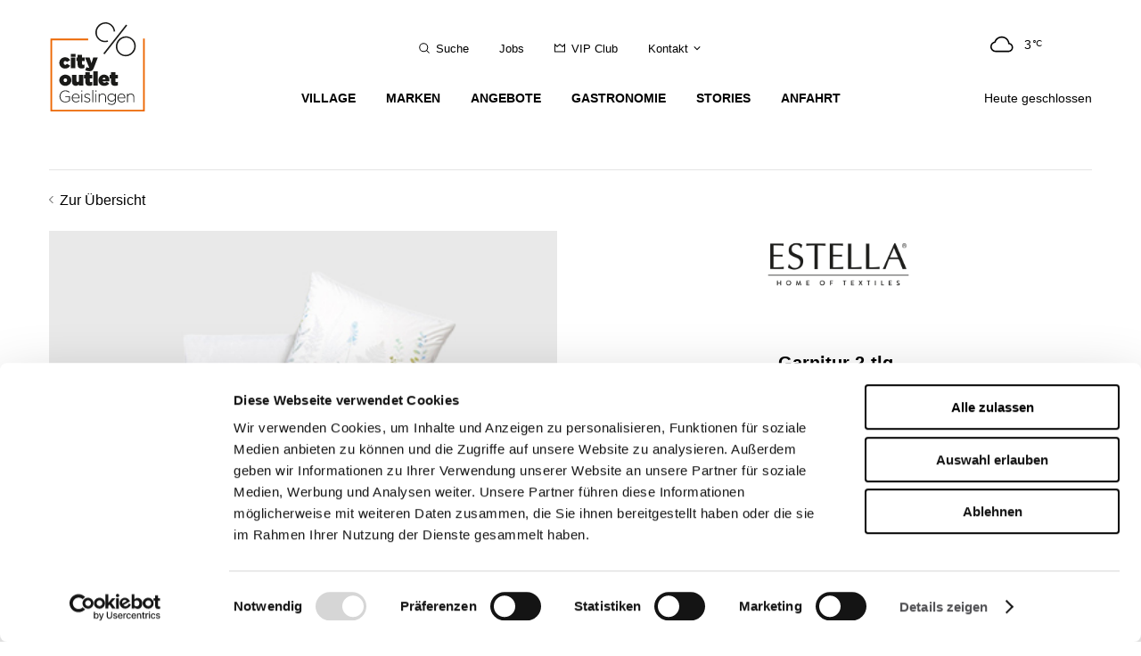

--- FILE ---
content_type: text/html; charset=utf-8
request_url: https://www.cityoutletgeislingen.com/angebote/offer/garnitur-2-tlg
body_size: 58480
content:
<!DOCTYPE html>
<html lang="de-DE">
<head>
    <meta charset="utf-8">

<!-- 
	This website is powered by TYPO3 - inspiring people to share!
	TYPO3 is a free open source Content Management Framework initially created by Kasper Skaarhoj and licensed under GNU/GPL.
	TYPO3 is copyright 1998-2026 of Kasper Skaarhoj. Extensions are copyright of their respective owners.
	Information and contribution at https://typo3.org/
-->


<title>City Outlet Geislingen | Offer</title>
<meta http-equiv="x-ua-compatible" content="IE=edge">
<meta name="generator" content="TYPO3 CMS">
<meta name="viewport" content="width=device-width,minimum-scale=1,maximum-scale=5,initial-scale=1">
<meta property="og:url" content="https://www.cityoutletgeislingen.com/angebote/offer/garnitur-2-tlg?_gl=1*1d3f9y3*_up*MQ..*_ga*NDg3MTY2NDg3LjE3Njk5NTkyNTg.*_ga_QWWVJNE2VB*czE3Njk5NTkyNTckbzEkZzEkdDE3Njk5NTkyNjMkajU0JGwwJGgw*_ga_FZBWKVBQMC*czE3Njk5NTkyNTckbzEkZzEkdDE3Njk5NTkyNjMkajU0JGwwJGgw">
<meta property="og:title" content="Garnitur 2-tlg.">
<meta property="og:description" content="Estella | ESTELLA | Garnitur 2-tlg. | UVP 99,95€&amp;nbsp; | 69.95 €">
<meta property="og:image" content="https://www.cityoutletgeislingen.com/fileadmin/user_upload/KW9_bis_07.03._Jersey_Garnituren_400x400px.jpg">
<meta property="og:image:url" content="https://www.cityoutletgeislingen.com/fileadmin/user_upload/KW9_bis_07.03._Jersey_Garnituren_400x400px.jpg">
<meta property="og:image:width" content="400">
<meta property="og:image:height" content="400">
<meta property="og:site_name" content="City Outlet Geislingen | Garnitur 2-tlg.">
<meta property="og:type" content="website">
<meta name="twitter:title" content="Garnitur 2-tlg.">
<meta name="twitter:image" content="https://www.cityoutletgeislingen.com/fileadmin/user_upload/KW9_bis_07.03._Jersey_Garnituren_400x400px.jpg">
<meta name="twitter:card" content="summary">


<link rel="stylesheet" href="/typo3temp/assets/css/658171946b96ba997687785b433e15fe.css?1769601877" media="all">
<link rel="stylesheet" href="/_assets/0135f22f8ef0f21b44c69c075c4af20b/Css/instagram.css?1769601836" media="all">
<link rel="stylesheet" href="/_assets/6a101b282a6a03d13b1a9c6b8fc74836/Css/styles.min.css?1769601836" media="all">






<!-- Google Consent Mode -->
  <script data-cookieconsent="ignore">
    window.dataLayer = window.dataLayer || [];
    function gtag() {
      dataLayer.push(arguments);
    }
    gtag("consent", "default", {
      ad_personalization: "denied",
      ad_storage: "denied",
      ad_user_data: "denied",
      analytics_storage: "denied",
      functionality_storage: "denied",
      personalization_storage: "denied",
      security_storage: "granted",
      wait_for_update: 500,
    });
    gtag("set", "ads_data_redaction", true);
    gtag("set", "url_passthrough", true);
  </script>
  <!-- End Google Consent Mode-->

  <!-- Google Tag Manager -->
  <script data-cookieconsent="ignore">
    (function(w,d,s,l,i){
      w[l]=w[l]||[];
      w[l].push({'gtm.start': new Date().getTime(),event:'gtm.js'});
      var f=d.getElementsByTagName(s)[0], j=d.createElement(s),dl=l!='dataLayer'?'&l='+l:'';
      j.async=true;
      j.src= 'https://www.googletagmanager.com/gtm.js?id='+i+dl;
      f.parentNode.insertBefore(j,f);
    })(window,document,'script','dataLayer','GTM-T7HH7NP');
  </script>
  <!-- End Google Tag Manager -->



  <!-- Cookiebot CMP-->
  <script
    id="Cookiebot"
    data-culture="de"
    src="https://consent.cookiebot.com/uc.js"
    data-cbid="0583842d-c22b-42b8-bbac-5a33cdbc7513"
    data-blockingmode="auto"
    type="text/javascript"
    data-consentmode-defaults="disabled"
  ></script>
  <!-- End Cookiebot CMP -->



  <script type="text/javascript">
    window.addEventListener('CookiebotOnAccept', function (e) {
      if (!Cookiebot.consent.marketing) return;
      (function(i,s,o,g,r,a,m){
        i['typographyObject']=r;i[r]=i[r]||function(){(i[r].q=i[r].q||[]).push(arguments)},i[r].l=1*new Date();
        a=s.createElement(o),m=s.getElementsByTagName(o)[0];a.rel='stylesheet';a.type='text/css';a.href=g;a.media='all';
        m.parentNode.insertBefore(a,m)
      })(window,document,'link','https://cloud.typography.com/7886376/7137992/css/fonts.css','tg');
    }, false);
  </script>









<link rel="dns-prefetch" href="https://www.googletagmanager.com">

  <link rel="dns-prefetch" href="//cloud.typography.com">





<link rel="preconnect" href="https://www.googletagmanager.com" crossorigin>

    <link rel="preconnect" href="https://consent.cookiebot.com" crossorigin>
    <link rel="preconnect" href="https://consentcdn.cookiebot.com" crossorigin>


<!-- Favicons -->

    <link rel="apple-touch-icon" sizes="57x57" href="/fileadmin/user_upload/favicons/57x57.png">
    <link rel="apple-touch-icon" sizes="60x60" href="/fileadmin/user_upload/favicons/60x60.png">
    <link rel="apple-touch-icon" sizes="72x72" href="/fileadmin/user_upload/favicons/72x72.png">
    <link rel="apple-touch-icon" sizes="76x76" href="/fileadmin/user_upload/favicons/76x76.png">
    <link rel="apple-touch-icon" sizes="114x114" href="/fileadmin/user_upload/favicons/114x114.png">
    <link rel="apple-touch-icon" sizes="120x120" href="/fileadmin/user_upload/favicons/120x120.png">
    <link rel="apple-touch-icon" sizes="144x144" href="/fileadmin/user_upload/favicons/144x144.png">
    <link rel="apple-touch-icon" sizes="152x152" href="/fileadmin/user_upload/favicons/152x152.png">
    <link rel="apple-touch-icon" sizes="180x180" href="/fileadmin/user_upload/favicons/180x180.png">
    <link rel="icon" type="image/png" href="/fileadmin/user_upload/favicons/32x32.png" sizes="32x32">
    <link rel="icon" type="image/png" href="/fileadmin/user_upload/favicons/192x192.png" sizes="192x192">
    <link rel="icon" type="image/png" href="/fileadmin/user_upload/favicons/96x96.png" sizes="96x96">
    <link rel="icon" type="image/png" href="/fileadmin/user_upload/favicons/16x16.png" sizes="16x16">
    <link rel="mask-icon" href="/fileadmin/user_upload/favicons/safari-pinned-tab.svg" color="#d8007f">
  

<meta name="msapplication-TileColor" content="#ffffff">
<meta name="msapplication-TileImage" content="/fileadmin/user_upload/favicons/144x144.png">
<meta name="theme-color" content="#ffffff">
<!-- / Favicons -->

<link rel="canonical" href="https://www.cityoutletgeislingen.com/angebote/offer/garnitur-2-tlg">

<script type="application/ld+json" id="ext-schema-jsonld">{"@context":"https://schema.org/","@graph":[{"@type":"WebPage","dateModified":"1618387884","datePublished":"1507727395","inLanguage":"de-DE","name":"Offer","url":"https://www.cityoutletgeislingen.com/angebote/offer/garnitur-2-tlg"},{"@type":"Product","brand":{"@type":"Brand","image":"https://www.cityoutletgeislingen.com/fileadmin/user_upload/Logo_Markenuebersicht_Estella_neu_JL_3.png","name":"ESTELLA"},"description":"Material: 100% Bio-Baumwolle Größe: 135x200 cm","image":"https://www.cityoutletgeislingen.com/fileadmin/user_upload/KW9_bis_07.03._Jersey_Garnituren_400x400px.jpg","name":"Garnitur 2-tlg.","offers":{"@type":"Offer","price":"69.95","priceCurrency":"€","seller":{"@type":"Store","address":{"@type":"PostalAddress","email":"shop-geislingen@estella.de","telephone":"+49 7331 95 16 700"},"brand":{"@type":"Brand","image":"https://www.cityoutletgeislingen.com/fileadmin/user_upload/Logo_Markenuebersicht_Estella_neu_JL_3.png","name":"ESTELLA"},"description":"Willkommen Zuhause!Ob Bettwaren, Spannbetttücher, oder Bettwäsche – ESTELLA ist deutschlandweit bekannt für komfortable Wohlfühlprodukte in bester Qualität. Die Geschichte unseres Unternehmens begann 1948 mit der Gründung einer Lohnstickerei in Neustadt an der Aisch. Aus dem Familienbetrieb der Familie Kühnl ging 1979 ESTELLA als eigene Marke für Bettwäsche hervor.Beste Produktqualität, die sich sehen und spüren lässt, aus Deutschland und Europa – genau dafür steht die Marke ESTELLA. Unsere Bettwäsche-Garnituren werden aus hochwertigen Stoffen hergestellt. Sie behalten selbst nach langer Nutzung ihre Form bei und verfügen über einen Garantiereißverschluss. Viele Modelle bestehen ferner aus bügelfreien Materialien.Erstklassige Stoffe wie Satin, Jersey und Flanell sorgen für ein angenehmes Schlafgefühl. Die Auswahl an stilvollen Designs erscheint bei den Bettwäschen von ESTELLA schier unendlich.Möchten Sie Ihre Wohnräume mit Home-Accessoires dekorieren? Oder brauchen Sie bestimmte Bett- oder Frottierwaren? Neben hochwertigen Spannbetttüchern und Bettwäsche hat ESTELLA noch viel mehr zu bieten.Lernen Sie unser Sortiment persönlich im ESTELLA-Shop kennen! Wir freuen uns auf Ihren Besuch.\r\n\r\n","image":"https://www.cityoutletgeislingen.com/fileadmin/user_upload/ros/shops/Estella_Okt_25_Marken_Header_HP_2340_x585_px__1_.jpg","name":"Estella"}}},{"@type":"WebSite","description":"City Outlet Geislingen","name":"City Outlet Geislingen","url":"https://www.cityoutletgeislingen.com"},{"@type":"Organization","address":{"@type":"PostalAddress","addressCountry":"Deutschland","addressLocality":"Geislingen","hoursAvailable":[{"@type":"OpeningHoursSpecification","closes":"18:30","dayOfWeek":"Monday","opens":"09:30"},{"@type":"OpeningHoursSpecification","closes":"18:30","dayOfWeek":"Tuesday","opens":"09:30"},{"@type":"OpeningHoursSpecification","closes":"18:30","dayOfWeek":"Wednesday","opens":"09:30"},{"@type":"OpeningHoursSpecification","closes":"18:30","dayOfWeek":"Thursday","opens":"09:30"},{"@type":"OpeningHoursSpecification","closes":"18:30","dayOfWeek":"Friday","opens":"09:30"},{"@type":"OpeningHoursSpecification","closes":"18:30","dayOfWeek":"Saturday","opens":"09:30"}],"postalCode":"73312","streetAddress":"Fabrikstraße 40"},"contactPoint":{"@type":"ContactPoint","contactType":"Kontakt","email":"info@cityoutletgeislingen.com"},"logo":{"@type":"ImageObject","contentUrl":"https://www.cityoutletgeislingen.com/angebote/offer/garnitur-2-tlg/fileadmin/user_upload/outlet-logo/City_Outlet_Geislingen_Logo.svg","url":"https://www.cityoutletgeislingen.com/angebote/offer/garnitur-2-tlg/fileadmin/user_upload/outlet-logo/City_Outlet_Geislingen_Logo.svg"},"name":"City Outlet Geislingen"}]}</script>
</head>
<body>

        <div class="svg-icons">
  <svg xmlns="http://www.w3.org/2000/svg">
  <defs>
    <style>.a{fill:none}.b{clip-path:url(#a)}</style>
    <clipPath id="car-a">
      <path class="a" d="M0 0h72v72H0z"/>
    </clipPath>
    <style>.a{fill:none}.b{clip-path:url(#a)}</style>
    <clipPath id="check-small-a">
      <path class="a" d="M0 0h12v12H0z"/>
    </clipPath>
    <style>.a{fill:none}.b{clip-path:url(#a)}</style>
    <clipPath id="chevron-down-small-a">
      <path class="a" d="M0 0h12v12H0z"/>
    </clipPath>
    <style>.a{fill:none}</style>
    <style>.a{fill:none}.b{clip-path:url(#a)}</style>
    <clipPath id="clock-a">
      <path class="a" d="M0 0h72v72H0z"/>
    </clipPath>
    <style>.a{fill:none}.b{clip-path:url(#a)}</style>
    <clipPath id="close-a">
      <path class="a" d="M0 0h24v24H0z"/>
    </clipPath>
    <style>.a{fill:none}.b{clip-path:url(#a)}</style>
    <clipPath id="crown-a">
      <path class="a" d="M0 0h24v24H0z"/>
    </clipPath>
    <style>.a{fill:none}.b{clip-path:url(#a)}</style>
    <clipPath id="delete-small-a">
      <path class="a" d="M0 0h12v12H0z"/>
    </clipPath>
    <style>.a{fill:none}.b{clip-path:url(#a)}</style>
    <clipPath id="download-small-a">
      <path class="a" d="M0 0h12v12H0z"/>
    </clipPath>
    <style>.a{fill:none}.b{clip-path:url(#a)}</style>
    <clipPath id="globe-a">
      <path class="a" d="M0 0h24v24H0z"/>
    </clipPath>
    <style>.a{fill:none}.b{clip-path:url(#a)}</style>
    <clipPath id="heart-filled-a">
      <path class="a" d="M0 0h24v24H0z"/>
    </clipPath>
    <style>.a{fill:none}.b{clip-path:url(#a)}</style>
    <clipPath id="heart-a">
      <path class="a" d="M0 0h24v24H0z"/>
    </clipPath>
    <style>.a{fill:none}.b{clip-path:url(#a)}</style>
    <clipPath id="map-compass-a">
      <path class="a" d="M0 0h72v72H0z"/>
    </clipPath>
    <style>.a{fill:none}.b{clip-path:url(#a)}</style>
    <clipPath id="map-marker-a">
      <path class="a" d="M0 0h72v72H0z"/>
    </clipPath>
    <style>.a{fill:none}.b{clip-path:url(#a)}</style>
    <clipPath id="people-a">
      <path class="a" d="M0 0h72v72H0z"/>
    </clipPath>
    <style>.a{fill:none}.b{clip-path:url(#a)}</style>
    <clipPath id="search-a">
      <path class="a" d="M0 0h24v24H0z"/>
    </clipPath>
    <style>.a{fill:none}.b{clip-path:url(#a)}.c{fill-rule:evenodd}</style>
    <clipPath id="service-airplane-a">
      <path class="a" d="M0 0h72v72H0z"/>
    </clipPath>
    <style>.a{fill:none}.b{clip-path:url(#a)}</style>
    <clipPath id="service-baby-care-a">
      <path class="a" d="M0 0h72v72H0z"/>
    </clipPath>
    <style>.a{fill:none}.b{clip-path:url(#a)}</style>
    <clipPath id="service-camera-a">
      <path class="a" d="M0 0h72v72H0z"/>
    </clipPath>
    <style>.a{fill:none}.b{clip-path:url(#a)}</style>
    <clipPath id="service-car-a">
      <path class="a" d="M0 0h72v72H0z"/>
    </clipPath>
    <style>.a{fill:none}.b{clip-path:url(#a)}</style>
    <clipPath id="service-cash-machine-a">
      <path class="a" d="M0 0h72v72H0z"/>
    </clipPath>
    <style>.a{fill:none}.b{clip-path:url(#a)}</style>
    <clipPath id="service-coffee-a">
      <path class="a" d="M0 0h72v72H0z"/>
    </clipPath>
    <style>.a{fill:none}.b{clip-path:url(#a)}</style>
    <clipPath id="service-eat-a">
      <path class="a" d="M0 0h72v72H0z"/>
    </clipPath>
    <style>.a{fill:none}</style>
    <style>.a{fill:none}.b{clip-path:url(#a)}</style>
    <clipPath id="service-ice-cream-a">
      <path class="a" d="M0 0h72v72H0z"/>
    </clipPath>
    <style>.a{fill:none}.b{clip-path:url(#a)}</style>
    <clipPath id="service-info-a">
      <path class="a" d="M0 0h72v72H0z"/>
    </clipPath>
    <style>.a{fill:none}.b{clip-path:url(#a)}</style>
    <clipPath id="service-kids-buggy-a">
      <path class="a" d="M0 0h72v72H0z"/>
    </clipPath>
    <style>.a{fill:none}.b{clip-path:url(#a)}</style>
    <clipPath id="service-kids-playground-a">
      <path class="a" d="M0 0h72v72H0z"/>
    </clipPath>
    <style>.a{fill:none}.b{clip-path:url(#a)}</style>
    <clipPath id="service-lockers-a">
      <path class="a" d="M0 0h72v72H0z"/>
    </clipPath>
    <style>.a{fill:none}.b{clip-path:url(#a)}</style>
    <clipPath id="service-phone-a">
      <path class="a" d="M0 0h72v72H0z"/>
    </clipPath>
    <style>.a{fill:none}.b{clip-path:url(#a)}</style>
    <clipPath id="service-shuttle-bus-a">
      <path class="a" d="M0 0h72v72H0z"/>
    </clipPath>
    <style>.a{fill:none}.b{clip-path:url(#a)}.c{fill-rule:evenodd}</style>
    <clipPath id="service-train-a">
      <path class="a" d="M0 0h72v72H0z"/>
    </clipPath>
    <style>.a{fill:none}.b{clip-path:url(#a)}</style>
    <clipPath id="service-wardrobe-a">
      <path class="a" d="M0 0h72v72H0z"/>
    </clipPath>
    <style>.a{fill:none}.b{clip-path:url(#a)}</style>
    <clipPath id="service-wc-men-a">
      <path class="a" d="M0 0h72v72H0z"/>
    </clipPath>
    <style>.a{fill:none}.b{clip-path:url(#a)}</style>
    <clipPath id="service-wc-wheelchair-a">
      <path class="a" d="M0 0h72v72H0z"/>
    </clipPath>
    <style>.a{fill:none}.b{clip-path:url(#a)}</style>
    <clipPath id="service-wc-women-men-a">
      <path class="a" d="M0 0h72v72H0z"/>
    </clipPath>
    <style>.a{fill:none}.b{clip-path:url(#a)}</style>
    <clipPath id="service-wc-women-a">
      <path class="a" d="M0 0h72v72H0z"/>
    </clipPath>
    <style>.a{fill:none}.b{clip-path:url(#a)}</style>
    <clipPath id="service-wheelchair-a">
      <path class="a" d="M0 0h72v72H0z"/>
    </clipPath>
    <style>.a{fill:none}.b{clip-path:url(#a)}</style>
    <clipPath id="service-wifi-a">
      <path class="a" d="M0 0h72v72H0z"/>
    </clipPath>
    <style>.a{fill:none}.b{clip-path:url(#a)}</style>
    <clipPath id="train-a">
      <path class="a" d="M0 0h72v72H0z"/>
    </clipPath>
    <style>.a{fill:none}.b{clip-path:url(#a)}</style>
    <clipPath id="twitter-a">
      <path class="a" d="M0 0h24v24H0z"/>
    </clipPath>
    <style>.a{fill:none}.b{clip-path:url(#a)}</style>
    <clipPath id="wishlist-facebook-a">
      <path class="a" d="M0 0h24v24H0z"/>
    </clipPath>
    <style>.a{fill:none}.b{clip-path:url(#a)}</style>
    <clipPath id="wishlist-googleplus-a">
      <path class="a" d="M0 0h24v24H0z"/>
    </clipPath>
    <style>.a{fill:none}.b{clip-path:url(#a)}</style>
    <clipPath id="wishlist-twitter-a">
      <path class="a" d="M0 0h24v24H0z"/>
    </clipPath>
  </defs>
  <symbol viewBox="0 0 72 72" id="icon-bus">
    <title>bus</title>
    <path d="M7 31h2v9H7zm56 0h2v9h-2zm-27.711 9.394l8.91-8.91 1.414 1.414-8.91 8.91z"/>
    <path d="M12.09 40.09h47.82v2H12.09zM12 19h48v2H12zm13 46H15V55h2v8h6v-8h2v10zm32 0H47V55h2v8h6v-8h2v10z"/>
    <path d="M60 57H12V13.05A6.09 6.09 0 0 1 18.11 7h35.78A6.09 6.09 0 0 1 60 13.05zm-46-2h44V13.05A4.09 4.09 0 0 0 53.89 9H18.11A4.09 4.09 0 0 0 14 13.05z"/>
    <path d="M32 13h8v2h-8zM18 47h8v2h-8zm28 0h8v2h-8z"/>
  </symbol>
  <symbol viewBox="0 0 72 72" id="icon-car">
    <title>car</title>
    <g class="b">
      <path d="M32.33 30.33V21h-2v9.33H17.5v2h27.67v-2H32.33z"/>
      <path d="M72 51h-9v-2h7V36a3.67 3.67 0 0 0-3.67-3.67H52.92l-8.22-14.5A3.68 3.68 0 0 0 41.48 16H19.32a3.93 3.93 0 0 0-3.42 2.25L9.82 32.33H5.67A3.67 3.67 0 0 0 2 36v13h7v2H0V36a5.67 5.67 0 0 1 5.67-5.67h2.84l5.57-12.93a5.89 5.89 0 0 1 5.24-3.4h22.16a5.74 5.74 0 0 1 4.95 2.83l7.65 13.5h12.25A5.67 5.67 0 0 1 72 36z"/>
      <path d="M21 49h30v2H21z"/>
      <path d="M15 58a8 8 0 1 1 8-8 8 8 0 0 1-8 8zm0-14a6 6 0 1 0 6 6 6 6 0 0 0-6-6zm42 14a8 8 0 1 1 8-8 8 8 0 0 1-8 8zm0-14a6 6 0 1 0 6 6 6 6 0 0 0-6-6z"/>
    </g>
  </symbol>
  <symbol viewBox="0 0 12 12" id="icon-check-small">
    <title>check-small</title>
    <path d="M5.77 9.43L2.88 7.57l.64-1.01 1.9 1.21 3.18-4.9 1 .66-3.83 5.9z" class="b"/>
  </symbol>
  <symbol viewBox="0 0 15 15" id="icon-check">
    <title>check</title>
    <style>.st5{fill:none;stroke:#000;stroke-miterlimit:10}</style>
    <path class="st5" d="M4 7.2l3 3 4-7"/>
  </symbol>
  <symbol viewBox="0 0 12 12" id="icon-chevron-down-small">
    <title>chevron-down-small</title>
    <path d="M6 8.31L2.45 4.75l.7-.7L6 6.89l2.85-2.84.7.7L6 8.31z" class="b"/>
  </symbol>
  <symbol viewBox="0 0 24 24" id="icon-chevron-down">
    <title>chevron-down</title>
    <path class="a" d="M2.62 7.61L12 17l9.38-9.38"/>
  </symbol>
  <symbol viewBox="41.5 -4.4 319.6 604.1" id="icon-chevron-large">
    <title>chevron-large</title>
    <path d="M334.8 306.5L41.5 13.2l8.8-8.8 302 302h-17.5z"/>
    <path d="M352.4 288.9l-302 302-8.8-8.8 293.3-293.2h17.5z"/>
    <path d="M59.1 599.7l-8.8-8.8 293.3-293.2L50.4 4.4l8.8-8.8 302 302L59.1 599.7z"/>
  </symbol>
  <symbol viewBox="0 0 48 48" id="icon-chevron-left">
    <title>chevron-left</title>
    <path d="M35.12 48.01L11.83 24 35.12-.01l.71.7L13.22 24l22.61 23.31-.71.7z"/>
  </symbol>
  <symbol viewBox="0 0 48 48" id="icon-chevron-right">
    <title>chevron-right</title>
    <path d="M12.88 48.01l-.71-.7L34.78 24 12.17.69l.71-.7L36.17 24 12.88 48.01z"/>
  </symbol>
  <symbol viewBox="0 0 5 10" id="icon-chevron-small">
    <title>chevron-small</title>
    <path d="M.29 10a.287.287 0 0 1-.205-.085.296.296 0 0 1 0-.415L4.415 5 .085.5a.3.3 0 0 1 0-.414.289.289 0 0 1 .408-.001l4.66 4.707c.114.115.114.3 0 .415L.493 9.915A.28.28 0 0 1 .29 10z"/>
  </symbol>
  <symbol viewBox="0 0 24 24" id="icon-chevron-up-circle">
    <title>chevron-up-circle</title>
    <path d="M12 23.8A11.8 11.8 0 1 1 23.8 12 11.81 11.81 0 0 1 12 23.8zm0-22.4A10.6 10.6 0 1 0 22.6 12 10.61 10.61 0 0 0 12 1.4z"/>
    <path d="M16 14.35l-4-4-4 4-.85-.85L12 8.65l4.85 4.85-.85.85z"/>
  </symbol>
  <symbol viewBox="0 0 24 24" id="icon-circle-arrow">
    <title>circle-arrow</title>
    <path d="M12 23.8A11.8 11.8 0 1 1 23.8 12 11.81 11.81 0 0 1 12 23.8zm0-22.4A10.6 10.6 0 1 0 22.6 12 10.61 10.61 0 0 0 12 1.4z"/>
    <path d="M16 14.35l-4-4-4 4-.85-.85L12 8.65l4.85 4.85-.85.85z"/>
  </symbol>
  <symbol viewBox="0 0 72 72" id="icon-clock">
    <title>clock</title>
    <g class="b">
      <path d="M38.029 32.562l7.898-7.899 1.415 1.414-7.899 7.899zM19.831 21.243l1.414-1.414L33.98 32.564l-1.414 1.414z"/>
      <path d="M36 66a30 30 0 1 1 30-30 30 30 0 0 1-30 30zm0-58a28 28 0 1 0 28 28A28 28 0 0 0 36 8z"/>
      <path d="M36 40.87A4.87 4.87 0 1 1 40.87 36 4.87 4.87 0 0 1 36 40.87zm0-7.73A2.87 2.87 0 1 0 38.87 36 2.87 2.87 0 0 0 36 33.13zM35 11.8h2v4.9h-2zM55.3 35h4.9v2h-4.9zM35 55.3h2v4.9h-2zM11.8 35h4.9v2h-4.9z"/>
    </g>
  </symbol>
  <symbol viewBox="0 0 7 7" id="icon-close-small">
    <title>close-small</title>
    <path d="M7 .476L6.524 0 3.5 3.024.476 0 0 .476 3.024 3.5 0 6.524.476 7 3.5 3.976 6.524 7 7 6.524 3.976 3.5z"/>
  </symbol>
  <symbol viewBox="0 0 24 24" id="icon-close">
    <title>close</title>
    <path d="M21.63 3.5L20.5 2.37l-8.5 8.5-8.5-8.5L2.37 3.5l8.5 8.5-8.5 8.5 1.13 1.13 8.5-8.5 8.5 8.5 1.13-1.13-8.5-8.5 8.5-8.5z"
        class="b"/>
  </symbol>
  <symbol viewBox="0 0 50 50" id="icon-cloud-light">
    <title>cloud-light</title>
    <g id="cloud-light-cloud_x5F_light_2_">
      <path d="M24.087-1689.14l-1.736-.992 3.64-6.373h-6.144l5.59-8.386 1.665 1.11-3.519 5.276h5.856z"
          transform="translate(0 1728)"/>
      <path d="M33.827-1696.404l-.212-1.988.994-.107c2.34-.25 4.106-2.187 4.106-4.506s-1.765-4.254-4.106-4.505l-.81-.087-.079-.81c-.453-4.616-4.324-8.098-9.005-8.098-3.958 0-7.432 2.573-8.646 6.402l-.185.584-.604.1c-2.602.434-4.565 2.762-4.565 5.414 0 2.882 2.188 5.249 5.088 5.504l.996.088-.176 1.992-.996-.087c-3.94-.348-6.912-3.57-6.912-7.497 0-3.413 2.386-6.432 5.64-7.261 1.63-4.354 5.722-7.239 10.36-7.239 5.453 0 10.008 3.877 10.894 9.137 2.96.678 5.106 3.287 5.106 6.363 0 3.343-2.533 6.135-5.893 6.495l-.995.106z"
          transform="translate(0 1728)"/>
    </g>
  </symbol>
  <symbol viewBox="0 0 50 50" id="icon-cloud-rain">
    <title>cloud-rain</title>
    <g id="cloud-rain-cloud_x5F_rain_2_">
      <path d="M24.368-1568.505h2v3h-2zm-5-3h2v3h-2zm10 0h2v3h-2zm-5 8h2v3h-2zm-5-3h2v3h-2zm10 0h2v3h-2z"
          transform="translate(0 1600)"/>
      <path d="M34.48-1568.404l-.213-1.988.995-.107c2.34-.25 4.106-2.187 4.106-4.506s-1.766-4.254-4.106-4.505l-.81-.087-.08-.81c-.452-4.616-4.323-8.098-9.004-8.098-3.958 0-7.432 2.573-8.647 6.403l-.185.583-.604.1c-2.602.434-4.564 2.762-4.564 5.414 0 2.882 2.187 5.249 5.088 5.504l.996.088-.176 1.992-.996-.087c-3.94-.348-6.912-3.57-6.912-7.497 0-3.413 2.386-6.432 5.64-7.261 1.63-4.354 5.723-7.239 10.36-7.239 5.454 0 10.007 3.877 10.894 9.137 2.96.678 5.106 3.287 5.106 6.363 0 3.343-2.534 6.135-5.894 6.495l-.994.106z"
          transform="translate(0 1600)"/>
    </g>
  </symbol>
  <symbol viewBox="0 0 50 50" id="icon-cloud-snow">
    <title>cloud-snow</title>
    <g id="cloud-snow-cloud_x5F_snow_2_">
      <path d="M24.042-1539.505h2v10h-2z" transform="translate(0 1568)"/>
      <path transform="rotate(-60 1382.982 -750.505)" d="M24.041-1539.505h2v10h-2z"/>
      <path transform="rotate(-29.995 2951.51 -750.494)" d="M20.042-1535.505h10v2h-10z"/>
      <path d="M34.154-1534.404l-.213-1.988.994-.107c2.34-.25 4.107-2.187 4.107-4.506s-1.766-4.254-4.107-4.505l-.81-.087-.079-.81c-.453-4.616-4.324-8.098-9.004-8.098-3.958 0-7.433 2.573-8.647 6.402l-.185.584-.604.1c-2.602.434-4.564 2.762-4.564 5.414 0 2.882 2.187 5.249 5.087 5.504l.997.088-.176 1.992-.996-.087c-3.94-.348-6.912-3.57-6.912-7.497 0-3.413 2.385-6.432 5.64-7.261 1.63-4.354 5.722-7.239 10.36-7.239 5.453 0 10.007 3.877 10.893 9.137 2.961.678 5.107 3.287 5.107 6.363 0 3.343-2.534 6.135-5.894 6.495l-.994.106z"
          transform="translate(0 1568)"/>
    </g>
  </symbol>
  <symbol viewBox="0 0 50 50" id="icon-cloud">
    <title>cloud</title>
    <path d="M34.748-1916.505H15.694c-4.028-.351-7-3.574-7-7.5 0-3.413 2.386-6.432 5.64-7.261 1.63-4.354 5.723-7.239 10.36-7.239 5.454 0 10.008 3.877 10.894 9.137 2.96.678 5.106 3.287 5.106 6.363 0 3.343-2.533 6.135-5.893 6.495l-.053.005zm-10.054-20c-3.957 0-7.432 2.573-8.647 6.403l-.185.583-.603.1c-2.602.434-4.565 2.762-4.565 5.414 0 2.882 2.188 5.249 5.088 5.504l18.856-.004c2.316-.272 4.056-2.198 4.056-4.5 0-2.318-1.765-4.254-4.106-4.505l-.81-.087-.079-.81c-.452-4.616-4.323-8.098-9.005-8.098z"
        transform="translate(0 1952)" id="cloud-cloud_2_"/>
  </symbol>
  <symbol viewBox="0 0 24 24" id="icon-crown-light">
    <title>crown-light</title>
    <path d="M17.87 9.387l4.63-5.094V20.5h-21V4.293l4.63 5.094.336.37.37-.336L12 4.734l5.164 4.687.37.335z"
        stroke="#000"/>
  </symbol>
  <symbol viewBox="0 0 24 24" id="icon-crown">
    <title>crown</title>
    <path d="M24 21H0V1l6.06 6.27L12 2.17l5.94 5.11L24 1zM2 19h20V6l-3.94 4L12 4.8 5.94 10 2 6z" class="b"/>
  </symbol>
  <symbol viewBox="0 0 12 12" id="icon-delete-small">
    <title>delete-small</title>
    <path d="M6 .2A5.8 5.8 0 1 0 11.8 6 5.8 5.8 0 0 0 6 .2zm3.33 8L8.2 9.33 6 7.13l-2.2 2.2L2.67 8.2 4.87 6l-2.2-2.2L3.8 2.67 6 4.87l2.2-2.2L9.33 3.8 7.13 6z"
        class="b"/>
  </symbol>
  <symbol viewBox="0 0 12 12" id="icon-download-small">
    <title>download-small</title>
    <path d="M9.35 5.85L5.5 9.71 1.65 5.85l.71-.71L5 7.79V0h1v7.79l2.65-2.64zM11 11H0v1h11z" class="b"/>
  </symbol>
  <symbol viewBox="0 0 24 24" id="icon-facebook">
    <title>facebook</title>
    <path d="M12 .4A11.6 11.6 0 1 0 23.6 12 11.6 11.6 0 0 0 12 .4zm2.75 8H13c-.21 0-.44.27-.44.63v1.26h2.18l-.33 1.8h-1.84v5.39h-2.06V12.1H8.64v-1.8h1.87V9.25A2.59 2.59 0 0 1 13 6.51h1.74z"/>
  </symbol>
  <symbol viewBox="0 0 56.7 52.4" id="icon-gift-cards">
    <title>gift-cards</title>
    <path d="M35.7 29.2c-.5 0-.9.6-.9 1.4 0 .9.4 1.4.9 1.4s.9-.6.9-1.4c.1-.8-.3-1.4-.9-1.4z"/>
    <path d="M47.5 27.8c-.6-1.9-2.4-3.2-4.4-3.1H22.2c-2.4 0-4.4 2-4.5 4.4v12.2c0 1.8 1.2 3.5 2.9 4.1l.9.3h22.4c.6 0 1.1-.2 1.6-.5 1.2-.7 2.1-1.9 2.3-3.3V28.6c-.1-.3-.2-.5-.3-.8zm-15.4 5.9h-2v-4.4l-1 .2-.4-1.5 1.8-.5h1.6v6.2zm6.6-3.1c.1 1.7-1.1 3.1-2.8 3.2h-.2c-1.7 0-3-1.3-3-3v-.2c-.3-1.6.9-3.2 2.5-3.4 1.6-.3 3.2.9 3.4 2.5.1.3.1.6.1.9zm4.6 3.2c-1.3.1-2.5-.8-2.7-2.1H40v-.9h.5v-.3H40v-.9h.7c.3-1.3 1.4-2.2 2.7-2.1.8 0 1.5.3 2 .9l-1.2 1.2c-.2-.3-.5-.4-.9-.4-.3 0-.6.2-.8.5h1.2v.9h-1.3v.3h1.3v.9h-1.2c.2.3.5.5.8.5.3 0 .7-.2.9-.4l1.1 1.3c-.4.3-1.2.7-2 .6z"/>
    <path d="M41.1 21.7c0-.1 0-.2-.1-.4l-2.7-11.1c-.3-1.2-1-2.3-2.1-2.9-.6-.3-1.2-.5-1.8-.7h-1.2c-.1.1-.3.1-.4.1-6.8 1.7-13.6 3.3-20.5 5-2.4.6-3.9 3-3.3 5.4v.1c1 3.9 2 7.8 2.9 11.7.2.7.5 1.3 1 1.9.5.6 1.1 1 1.8 1.2v-3.1c0-1 .2-1.9.7-2.8 1.2-2.8 4-4.5 7-4.4h18.7zm-18.9-4.2l-.3-1 1.5-1.9c.4-.5.5-.8.4-1.1-.1-.3-.4-.5-.6-.4h-.1c-.3.1-.6.4-.9.9l-1.1-.6c.3-.8.9-1.4 1.8-1.6.9-.4 1.9.1 2.2 1 0 .1 0 .1.1.2.2.8-.1 1.3-.8 2.1l-.7.8 2.1-.5.3 1.1-3.9 1zM29 16h-.2c-.8.2-1.6.1-2.3-.3l.6-1.1c.4.2.9.3 1.4.2.5-.1.7-.4.6-.8-.1-.4-.5-.5-.9-.4-.3.1-.5.2-.8.5l-1-.3-.5-2.6 3.4-.8.3 1.2-2.3.6.1.8c.2-.2.5-.3.8-.4.9-.3 1.8.1 2.1 1 0 .1 0 .1.1.2.2 1-.4 2-1.4 2.2zm5.8-1.5c-1 .3-2.2-.2-2.6-1.2l-.6.1-.2-.8.5-.1v-.4l-.5.1-.2-.8.6-.2c0-1.1.7-2 1.8-2.2.7-.2 1.4 0 2 .4l-.8 1.1c-.3-.3-.6-.3-1-.2-.3.1-.6.4-.7.7l1.1-.3.2.7-1.3.6v.4l1.4-.4.2.7-1.2.3c.2.3.6.5 1 .3.3-.1.6-.4.8-.7l1.1.6c-.3.7-.9 1.2-1.6 1.3z"/>
  </symbol>
  <symbol viewBox="0 0 24 24" id="icon-globe">
    <title>globe</title>
    <g class="b">
      <path d="M12.39 23.81l-.77-1.63c3.33-1.57 5.48-5.57 5.48-10.18s-2.15-8.61-5.49-10.19l.78-1.62C16.34 2.06 18.9 6.7 18.9 12s-2.56 9.94-6.51 11.81z"/>
      <path d="M11.61 23.81C7.66 21.94 5.1 17.3 5.1 12S7.66 2.06 11.61.19l.77 1.63C9.05 3.39 6.9 7.39 6.9 12s2.15 8.61 5.49 10.19z"/>
      <path d="M11.1 1h1.8v22h-1.8z"/>
      <path d="M1 11.1h22v1.8H1z"/>
      <path d="M12 23.9A11.9 11.9 0 1 1 23.9 12 11.91 11.91 0 0 1 12 23.9zm0-22A10.1 10.1 0 1 0 22.1 12 10.11 10.11 0 0 0 12 1.9z"/>
    </g>
  </symbol>
  <symbol viewBox="0 0 24 24" id="icon-googleplus">
    <title>googleplus</title>
    <path d="M12 .4A11.6 11.6 0 1 0 23.6 12 11.6 11.6 0 0 0 12 .4zM11.33 17a4.36 4.36 0 0 1-1.82.39h-.15c-.47 0-2.83-.11-2.83-2.26s2.57-2.28 3.35-2.28a1.75 1.75 0 0 1-.36-1.22h-.15A2.58 2.58 0 0 1 8 11.26a2.15 2.15 0 0 1-.91-2c0-2.57 2.81-2.68 2.84-2.68h2.81v.06c0 .31-.56.38-.95.43a2.69 2.69 0 0 0-.47.08c.71.38.83 1 .83 1.87a2.36 2.36 0 0 1-.8 1.98c-.26.23-.47.42-.47.66s.28.49.61.77a2.91 2.91 0 0 1 1.26 2.19A2.43 2.43 0 0 1 11.33 17zm6.11-5h-1.82v1.81h-1.2V12H12.6v-1.21h1.81V9h1.21v1.81h1.81zm-7.59 1.39h-.19a2.32 2.32 0 0 0-1.39.61 1.42 1.42 0 0 0-.51 1.14c.05.86 1 1.36 2.1 1.28s1.84-.72 1.78-1.57a1.62 1.62 0 0 0-1.79-1.46zm1.06-4.67c-.29-1-.76-1.33-1.5-1.33a.91.91 0 0 0-.23 0 1.11 1.11 0 0 0-.71.75 2.11 2.11 0 0 0 0 1.29c.22.85.83 1.46 1.43 1.46a.8.8 0 0 0 .23 0 1.74 1.74 0 0 0 .78-2.17z"/>
  </symbol>
  <symbol viewBox="0 0 24 24" id="icon-heart-filled">
    <title>heart-filled</title>
    <g class="b">
      <path d="M21.24 4a6 6 0 0 0-9.24.94 6 6 0 1 0-9.24 7.56L12 21.74l9.24-9.24a6 6 0 0 0 0-8.5z"/>
      <path d="M12 23.16l-9.95-9.95A7 7 0 0 1 12 3.31a7 7 0 0 1 9.9 0 7 7 0 0 1 0 9.9zM7 3.26a5 5 0 0 0-3.54 8.53L12 20.33l8.54-8.54a5 5 0 0 0 0-7.07 5 5 0 0 0-7.7.77L12 6.75l-.83-1.26A5 5 0 0 0 7 3.26z"/>
    </g>
  </symbol>
  <symbol viewBox="0 0 24 24" id="icon-heart">
    <title>heart</title>
    <path d="M12 23.16l-9.95-9.95A7 7 0 0 1 12 3.31a7 7 0 0 1 9.9 0 7 7 0 0 1 0 9.9zM7 3.26a5 5 0 0 0-3.54 8.53L12 20.33l8.54-8.54a5 5 0 0 0 0-7.07 5 5 0 0 0-7.7.77L12 6.75l-.83-1.26A5 5 0 0 0 7 3.26z"
        class="b"/>
  </symbol>
  <symbol viewBox="0 0 24 24" id="icon-instagram">
    <title>instagram</title>
    <path d="M16.71 8.44a2 2 0 0 0-1.15-1.15 3.34 3.34 0 0 0-1.12-.21H9.56a3.34 3.34 0 0 0-1.12.21 2 2 0 0 0-1.15 1.15 3.34 3.34 0 0 0-.21 1.12v4.88a3.34 3.34 0 0 0 .21 1.12 2 2 0 0 0 1.15 1.15 3.34 3.34 0 0 0 1.12.21h4.88a3.34 3.34 0 0 0 1.12-.21 2 2 0 0 0 1.15-1.15 3.34 3.34 0 0 0 .21-1.12V9.56a3.34 3.34 0 0 0-.21-1.12zM12 15.1a3.1 3.1 0 1 1 3.1-3.1 3.1 3.1 0 0 1-3.1 3.1zm3.23-5.6a.72.72 0 1 1 .77-.73.72.72 0 0 1-.73.72z"/>
    <circle cx="12" cy="12" r="2.01"/>
    <path d="M12 .4A11.6 11.6 0 1 0 23.6 12 11.6 11.6 0 0 0 12 .4zm6 14.09a4.44 4.44 0 0 1-.28 1.51A3.09 3.09 0 0 1 16 17.72a4.44 4.44 0 0 1-1.47.28H9.55A4.44 4.44 0 0 1 8 17.72 3.09 3.09 0 0 1 6.28 16 4.44 4.44 0 0 1 6 14.49V9.51A4.44 4.44 0 0 1 6.28 8 3.09 3.09 0 0 1 8 6.28 4.44 4.44 0 0 1 9.51 6h4.98a4.44 4.44 0 0 1 1.51.28A3.09 3.09 0 0 1 17.72 8 4.44 4.44 0 0 1 18 9.51v4.98z"/>
  </symbol>
  <symbol viewBox="0 0 24 24" id="icon-tiktok">
    <title>tiktok</title>
    <path d="M12,0C5.4,0,0,5.4,0,12s5.4,12,12,12,12-5.4,12-12S18.6,0,12,0h0ZM14.8,8.8v.4h0v5.2c0,1.2-.5,2.4-1.4,3.3-.9.9-2.1,1.4-3.3,1.4s-2.4-.5-3.3-1.4c-.9-.9-1.4-2.1-1.4-3.3s.5-2.4,1.4-3.3c.9-.9,2.1-1.4,3.3-1.4h.9v2.4h-.9c-.6,0-1.1.2-1.6.6-.4.4-.6,1-.6,1.6s.2,1.1.6,1.6c.4.4,1,.6,1.6.6s1.1-.2,1.6-.6c.4-.4.6-1,.6-1.6V5h2.4v.2c.5.7,1,1.4,1.6,1.9.5.4,1,.6,1.7.8h.4c0,0-.5,2.4-.5,2.4h-.4c-.5-.2-1-.3-1.4-.5-.5-.2-1-.6-1.4-1Z"/>
  </symbol>
  <symbol viewBox="0 0 72 72" id="icon-map-compass">
    <title>map-compass</title>
    <g class="b">
      <path d="M6 65.51V24.69l15.13-6.05.74 1.86L8 26.04v36.52l18.33-7.34 19.34 7.74L64 55.62V19.11l-8.78 3.51-.74-1.85L66 16.16v40.82l-20.33 8.13-19.34-7.73L6 65.51z"/>
      <path d="M25.33 39.29h2V56.3h-2zm19.34 1.64h2v23.1h-2z"/>
      <path d="M37.93 43.77a18.4 18.4 0 1 1 18.4-18.4 18.42 18.42 0 0 1-18.4 18.4zm0-34.8a16.4 16.4 0 1 0 16.4 16.4A16.42 16.42 0 0 0 37.93 9z"/>
      <path d="M29.9 33.4l5.36-10.71L46 17.33 40.61 28zm6.85-9.22l-2.38 4.75 4.75-2.38 2.38-4.75z"/>
    </g>
  </symbol>
  <symbol viewBox="0 0 72 72" id="icon-map-marker">
    <title>map-marker</title>
    <g class="b">
      <path d="M5 66.48V24.32l16.73-6.65.74 1.86L7 25.68v37.84l19-7.6 20 8 19-7.6V18.34l-14.92 4.42-.56-1.92L67 15.66v42.02l-21 8.4-20-8-21 8.4z"/>
      <path d="M25 30.8h2V57h-2zm20 0h2V65h-2z"/>
      <path d="M36 44.41l-.7-.7C34.71 43.13 21 29.42 21 20.6 21 11.46 28.63 6 36 6s15 5.46 15 14.6c0 8.81-13.71 22.53-14.3 23.11zM36 8c-6.39 0-13 4.71-13 12.6 0 6.92 10.2 18 13 21 2.8-2.92 13-14 13-21C49 12.71 42.39 8 36 8z"/>
      <path d="M36 26a5 5 0 1 1 5-5 5 5 0 0 1-5 5zm0-8a3 3 0 1 0 3 3 3 3 0 0 0-3-3z"/>
    </g>
  </symbol>
  <symbol viewBox="0 0 25 24" id="icon-menu-light">
    <title>menu-light</title>
    <clipPath id="menu-light-a">
      <path d="M.5 0h24v24H.5z"/>
    </clipPath>
    <g clip-path="url(#menu-light-a)" stroke="#000" stroke-linecap="square" stroke-miterlimit="10">
      <path d="M1 12.5h23m-23-7h23M.5 19.5H24"/>
    </g>
  </symbol>
  <symbol viewBox="0 0 16 12" id="icon-menu">
    <title>menu</title>
    <g id="menu-Page-1" fill-rule="evenodd">
      <g id="menu-menu">
        <path d="M0 0h16v2H0V0zm0 5h16v2H0V5zm0 5h16v2H0v-2z" />
      </g>
    </g>
  </symbol>
  <symbol viewBox="0 0 7 7" id="icon-minus-small">
    <title>minus-small</title>
    <path d="M0 3h7v1H0z"/>
  </symbol>
  <symbol viewBox="0 0 22 13" id="icon-no-circle-arrow">
    <title>no-circle-arrow</title>
    <path d="M20.5 11.5L11 1.5l-9.5 10" stroke="#000" stroke-linecap="square" stroke-miterlimit="10"/>
  </symbol>
  <symbol viewBox="0 0 72 72" id="icon-people">
    <title>people</title>
    <path d="M45.67 33.13c-7.1 0-12.6-7.81-12.6-14.53a12.6 12.6 0 1 1 25.2 0c0 6.72-5.51 14.53-12.6 14.53zm0-25.13a10.61 10.61 0 0 0-10.6 10.6c0 7.06 5.7 12.53 10.6 12.53s10.6-5.47 10.6-12.53A10.61 10.61 0 0 0 45.67 8zM66 66H45.67v-2H64V50.1a6.78 6.78 0 0 0-3.95-6.1 34.58 34.58 0 0 0-14.39-3.1 35.25 35.25 0 0 0-7.52.81l-.43-2a37.22 37.22 0 0 1 7.95-.86 36.58 36.58 0 0 1 15.22 3.28 8.79 8.79 0 0 1 5.11 8zM22.47 48.6c-6 0-10.67-6.77-10.67-12.6a10.67 10.67 0 0 1 21.33 0c0 5.83-4.66 12.6-10.66 12.6zm0-21.27A8.68 8.68 0 0 0 13.8 36c0 4.8 3.87 10.6 8.67 10.6s8.67-5.8 8.67-10.6a8.68 8.68 0 0 0-8.67-8.67zM38.93 66H6v-5a6.84 6.84 0 0 1 4.44-6.38 35 35 0 0 1 12-2.21 35 35 0 0 1 12 2.21A6.84 6.84 0 0 1 38.93 61zM8 64h28.93v-3a4.83 4.83 0 0 0-3.14-4.51 33 33 0 0 0-11.32-2.09 33 33 0 0 0-11.33 2.08A4.83 4.83 0 0 0 8 61z"
        class="b"/>
  </symbol>
  <symbol viewBox="0 0 16 16" id="icon-plus-medium">
    <title>plus-medium</title>
    <path d="M16 7H9V0H7v7H0v2h7v7h2V9h7V7z"/>
  </symbol>
  <symbol viewBox="0 0 7 7" id="icon-plus-small">
    <title>plus-small</title>
    <path d="M7 3H4V0H3v3H0v1h3v3h1V4h3z"/>
  </symbol>
  <symbol viewBox="0 0 50 50" id="icon-rain">
    <title>rain</title>
    <path d="M25.389-1303.28c-4.916 0-10-3.665-10-9.8 0-5.651 8.917-14.535 9.297-14.91l.703-.696.703.696c.38.375 9.297 9.259 9.297 14.91 0 6.135-5.084 9.8-10 9.8zm0-22.572c-2.751 2.875-8 9.116-8 12.773 0 5.066 4.122 7.8 8 7.8s8-2.734 8-7.8c0-3.657-5.25-9.898-8-12.773zm11 3.572c-2.405 0-5-1.834-5-4.8 0-2.589 3.584-6.215 4.301-6.915l.699-.68.698.68c.718.7 4.302 4.326 4.302 6.916 0 2.965-2.596 4.8-5 4.8zm0-9.565c-1.42 1.532-3 3.66-3 4.766 0 1.932 1.754 2.8 3 2.8s3-.868 3-2.8c0-1.106-1.581-3.234-3-4.766zm-22 9.565c-2.405 0-5-1.834-5-4.8 0-2.589 3.584-6.215 4.301-6.915l.699-.68.698.68c.718.7 4.302 4.326 4.302 6.916 0 2.965-2.596 4.8-5 4.8zm0-9.565c-1.42 1.532-3 3.66-3 4.766 0 1.932 1.754 2.8 3 2.8s3-.868 3-2.8c0-1.106-1.581-3.234-3-4.766z"
        transform="translate(0 1344)" id="rain-rain_2_"/>
  </symbol>
  <symbol viewBox="0 0 24 24" id="icon-search">
    <title>search</title>
    <g class="b">
      <path d="M15.486 16.9l1.414-1.414 7.014 7.014-1.414 1.414z"/>
      <path d="M10.5 20.5a10 10 0 1 1 10-10 10 10 0 0 1-10 10zm0-18a8 8 0 1 0 8 8 8 8 0 0 0-8-8z"/>
    </g>
  </symbol>
  <symbol viewBox="0 0 72 72" id="icon-service-airplane">
    <title>service-airplane</title>
    <path class="b c"
        d="M26.5 37.79l-10.16-11L18.51 24 42 31.71s15.21-5.94 18.15-7.07 4.55-1 5.66-.64c3.74-.74 5.43.28 6 1.65.84 2.14-1.11 5.09-5.71 6.87C64 33.35 23.92 48 23 48.19c-2.56.52-14.24-1.8-16.18-2.21zM2.06 36.54L0 38.63l6.18 6.76 7.5-3.3z"/>
  </symbol>
  <symbol viewBox="0 0 72 72" id="icon-service-baby-care">
    <title>service-baby-care</title>
    <path d="M52.14 40.19a3 3 0 0 1-1.86.86 2.23 2.23 0 0 1-1.86-.66l-6.61-6.69-.07 7.17H30.23v-7.16l-6.61 6.69a2.27 2.27 0 0 1-1.83.69 2.91 2.91 0 0 1-2.69-2.76 2.54 2.54 0 0 1 .79-1.93l7.79-7.79a4.84 4.84 0 0 1 1.38-1 3.73 3.73 0 0 1 1.52-.28h11a3.34 3.34 0 0 1 1.55.31 5.54 5.54 0 0 1 1.27 1l7.79 7.79a2.63 2.63 0 0 1 .76 1.93 2.54 2.54 0 0 1-.76 1.86M30.43 51.56l3.1 3.17a3 3 0 0 1 .07 4.41 2.84 2.84 0 0 1-2.17.86 3.33 3.33 0 0 1-2.24-.93L25.2 55a4.54 4.54 0 0 1 0-6.89l4.89-4.82 4.34 4.34zm12.34-32.8a6.6 6.6 0 0 1-2 4.86 6.82 6.82 0 0 1-9.58 0 6.6 6.6 0 0 1-2-4.86A6.77 6.77 0 0 1 40.81 14a6.52 6.52 0 0 1 2 4.79m0 40.24a3.21 3.21 0 0 1-2.24 1 3.18 3.18 0 0 1-3.1-3.1 3.18 3.18 0 0 1 1-2.24l3.1-3.1-4-3.93 4.34-4.34 4.82 4.82a4.82 4.82 0 0 1 1.52 3.51 4.74 4.74 0 0 1-1.52 3.45z"
        class="b"/>
  </symbol>
  <symbol viewBox="0 0 72 72" id="icon-service-camera">
    <title>service-camera</title>
    <path d="M16.84 43.76L19.75 53l-6.6 2.43L10 45.78zm38.08-19.47l-11.27 3.27V12.1L40.56 11v17.45L13.5 36.29 25.47 57 62 43.61z"
        class="b"/>
  </symbol>
  <symbol viewBox="0 0 72 72" id="icon-service-car">
    <title>service-car</title>
    <path d="M11 38.23a5.53 5.53 0 1 0 5.53 5.53A5.53 5.53 0 0 0 11 38.23m0 7.85a2.33 2.33 0 1 1 2.33-2.33A2.33 2.33 0 0 1 11 46.07m48.53-7.85a5.53 5.53 0 1 0 5.53 5.53 5.53 5.53 0 0 0-5.53-5.53m0 7.85a2.33 2.33 0 1 1 2.34-2.33 2.34 2.34 0 0 1-2.34 2.33m10.34-10.78c-2.29-2.17-6.92-3.53-13.43-4.92 0 0-13.59-6.34-17.93-7.26s-19.26-.08-20.68.83L9.49 28l-8.17 4L0 39.76l.28 5.63h4.06v-1.63a6.69 6.69 0 1 1 13.39 0v1.63h35.13v-2a6.3 6.3 0 0 1 6.49-6.43 6.65 6.65 0 0 1 6.9 6.43v1.89s4.37.24 5.71-.26c.04-.02.5-7.14-2.09-9.73zM28.3 33H17.19s1.64-5.54 2.62-6.52 1.5-1.33 8.49-1.33zm23.35 0L31 33.06V25.2h6.08c3.13 0 8.38 2.05 14.81 5.82 1.64.98.84 1.98-.24 1.98z"
        class="b"/>
  </symbol>
  <symbol viewBox="0 0 72 72" id="icon-service-cash-machine">
    <title>service-cash-machine</title>
    <g class="b">
      <path d="M58.1 7a4.31 4.31 0 0 1 2.9 4.85c-.07.82 0 1.66 0 2.48A3.67 3.67 0 0 1 57.29 18h-5.64v-3.22a3.61 3.61 0 0 0-3.8-3.78q-9.28-.06-18.57 0a3.68 3.68 0 0 0-3.84 3.77v3.2c-2.18 0-4.22.1-6.24 0a3.4 3.4 0 0 1-3-3.2 42 42 0 0 1 0-4.44c.1-1.73 1.36-2.56 2.65-3.33z"/>
      <path d="M38.5 49.9c.51-.95.88-1.68 1.29-2.39.12-.2.4-.5.54-.47 1.34.27 1.52-.78 2-1.61a7.45 7.45 0 0 1 3.95-3.65 1.29 1.29 0 0 0 .92-1.46V22.27a1.22 1.22 0 0 0-.85-1.37A7.62 7.62 0 0 1 42 16.59a1.2 1.2 0 0 0-1.32-.93c-1.48.06-3 0-4.45.05a1.55 1.55 0 0 0-1.12.73 8.82 8.82 0 0 1-4.5 4.56 1.52 1.52 0 0 0-.76 1.1q-.07 9.22 0 18.44a1.82 1.82 0 0 0 .73 1.12 11.92 11.92 0 0 0 1.74 1 29 29 0 0 1-2.71 3.09 2.56 2.56 0 0 1-2 .39c-.33-.08-.63-1-.65-1.57-.07-2.21 0-4.42 0-6.62h-.36c-1.47 1.48-2.31 5.86-1.5 7.77a3.46 3.46 0 0 0 5.91.89c1.32-1.45 2.51-3 3.78-4.51 1.12-1.33 2.37-1.65 3.54-.91a2.86 2.86 0 0 1 1 4c-2.26 4-4.49 8-6.94 11.83a47.14 47.14 0 0 1-4.39 5.3A7.12 7.12 0 0 1 22.15 65c-3.34-.15-6.68-.45-10-.69-.92-.07-1.25-.52-1.1-1.47a117.26 117.26 0 0 1 6.55-25.5 9.73 9.73 0 0 1 4.08-4.94c1.49-.9 2.89-2 4.37-2.87a1.73 1.73 0 0 0 .92-1.69v-13.6c0-1.14.31-1.5 1.48-1.49q10.07.08 20.15 0c1.11 0 1.52.26 1.52 1.45Q50 31.32 50 48.46c0 1.17-.38 1.48-1.51 1.46-3.22-.07-6.49-.02-9.99-.02z"/>
      <path d="M44.55 31.27a6.07 6.07 0 1 1-6.15-6.1 6.07 6.07 0 0 1 6.15 6.1z"/>
    </g>
  </symbol>
  <symbol viewBox="0 0 25 42" id="icon-service-charging">
    <title>service-charging</title>
    <g id="service-charging-Page-1" fill-rule="evenodd">
      <g id="service-charging-Icon-Handy-100k" fill-rule="nonzero">
        <g id="service-charging-Group">
          <path d="M17.4 13.5h-3.3v-1.6h-3.6v1.6H7.2v16.9h10.2V13.5zm-7.1 13.6l1-4H9.7l1.8-5.5h2.9l-1.7 4H15l-4.7 5.5z"/>
          <path d="M21.4.9H3.3C1.8.9.6 2.1.6 3.6v35.1c0 1.5 1.2 2.7 2.7 2.7h18.1c1.5 0 2.7-1.2 2.7-2.7v-35c0-1.5-1.2-2.8-2.7-2.8zm-11.9 2h5.8c.2 0 .3.1.3.3 0 .2-.1.3-.3.3H9.5c-.2 0-.3-.1-.3-.3-.1-.2.1-.3.3-.3zm2.8 37.3c-.8 0-1.4-.6-1.4-1.4 0-.8.6-1.4 1.4-1.4.8 0 1.4.6 1.4 1.4 0 .7-.6 1.4-1.4 1.4zm9.9-3.8H2.5V5.3h19.8v31.1h-.1z"/>
        </g>
      </g>
    </g>
  </symbol>
  <symbol viewBox="0 0 72 72" id="icon-service-coffee">
    <title>service-coffee</title>
    <path d="M35 17a2.5 2.5 0 0 0-.66 1.92h-2.79a5.77 5.77 0 0 1 .61-2.85 5 5 0 0 1 1.59-1.74 8.47 8.47 0 0 1 2.2-1l2.34-.75a13.37 13.37 0 0 0 1.6-.58 6.63 6.63 0 0 0 1.83-1.08A2.41 2.41 0 0 0 42.41 9h2.72a5.46 5.46 0 0 1-.66 2.86 5.5 5.5 0 0 1-1.64 1.73 8.73 8.73 0 0 1-2.16 1l-2.29.75a12.09 12.09 0 0 0-1.59.56A5.94 5.94 0 0 0 35 17m9.41-1.13A6.68 6.68 0 0 1 42.6 17a13.14 13.14 0 0 1-1.59.56l-2.34.75a8.43 8.43 0 0 0-2.2 1 5 5 0 0 0-1.6 1.69 5.81 5.81 0 0 0-.61 2.85h2.81a2.65 2.65 0 0 1 .66-2 4.82 4.82 0 0 1 1.78-1 12.82 12.82 0 0 1 1.59-.56l2.29-.75a8.63 8.63 0 0 0 2.16-1 5.49 5.49 0 0 0 1.64-1.73 5.48 5.48 0 0 0 .65-2.81h-2.71a2.4 2.4 0 0 1-.7 1.92m-30.3 38.49A4.64 4.64 0 0 0 18.72 59h34.56a4.64 4.64 0 0 0 4.59-4.59zm12.55-1.78a3.24 3.24 0 0 1-2.39-1 3.37 3.37 0 0 1-1-2.49V26.42h25.1v3.87a9 9 0 0 1 5.52 2.91 8.14 8.14 0 0 1 2.25 5.71 8 8 0 0 1-2.25 5.67 8.71 8.71 0 0 1-5.52 2.76v1.83a3.37 3.37 0 0 1-1 2.49 3.24 3.24 0 0 1-2.39 1H26.68m21.73-7.76a6.19 6.19 0 0 0 3.84-2 5.66 5.66 0 0 0 1.59-4 6.05 6.05 0 0 0-1.5-4.08 5.93 5.93 0 0 0-3.93-2z"
        class="b"/>
  </symbol>
  <symbol viewBox="0 0 238 221" id="icon-service-defibrillator">
    <title>service-defibrillator</title>
      <g>
          <path d="M181.837,31.333l-17.208,0l0,17.213l-17.212,-0l-0,17.212l17.212,0l0,17.209l17.208,-0l0,-17.209l16.067,0l0,-17.212l-16.067,-0l0,-17.213Z" style="fill:#231f20;fill-rule:nonzero;"/>
          <path d="M87.171,166.729c-0,0 8.141,-21.092 10.904,-29.829l-19.504,0l33.854,-39.008l-13.2,30.975l19.504,-0l-31.558,37.862Zm17.192,-76.9c-0.913,0.979 -2.863,5.042 -3.734,4.959c-0.529,-0.055 -1.587,-2.121 -2.512,-3.2c-23.359,-27.342 -61.529,-9.467 -59.755,24.137c1.609,30.483 38.576,60.713 62.388,76.108c22.654,-15.616 58.063,-43.6 61.479,-72.825c3.954,-33.862 -33.233,-55.704 -57.866,-29.179Z" style="fill:#231f20;fill-rule:nonzero;"/>
      </g>
  </symbol>
  <symbol viewBox="0 0 56.7 52.4" id="icon-service-dog">
    <title>service-dog</title>
    <g class="b">
      <path d="M49.9,24.4l-4.8-6.4s0-.1-.1-.3-.1-.4-.2-.6c-.1-.2-.1-.5-.2-.7-.1-.2-.1-.4-.2-.5-.2-.5-.6-1-1-1.6-.4-.5-.9-.9-1.3-1.3-.3-.2-.7-.4-1-.6-.4-.2-.7-.3-.9-.4,.3,.4,.4,.9,.4,1.7,0,.6-.1,1.3-.2,2.1-.2,.8-.4,1.6-.6,2.3-.3,.7-.6,1.3-1,1.8s-.8,.8-1.2,.8-.8-.3-1.2-.8-.7-1.1-1-1.8c-.3-.7-.5-1.5-.7-2.3s-.2-1.5-.2-2.1,.1-1,.2-1.3l-6.2,5.3,4.8,13.1,6.8-6.2c.4,.3,.9,.7,1.3,1,.4,.3,.8,.6,1.2,.8,.4,.3,.8,.5,1.2,.7s.8,.3,1.2,.4c.8,.2,1.6,0,2.4-.3,.8-.4,1.7-1.1,2.6-2.1q.1-.1,.2-.3c-.2-.2-.2-.3-.3-.4Zm-6.1-6.5c-.2,.2-.4,.3-.7,.3s-.5-.1-.7-.3c-.2-.2-.3-.4-.3-.7s.1-.5,.3-.7,.4-.3,.7-.3,.5,.1,.7,.3c.2,.2,.3,.4,.3,.7s-.1,.5-.3,.7Z"
          style="fill: #181716;"/>
      <path d="M9.3,18.8c-.7,3-.9,6.2-.3,9.4,.6,3.4,2.1,6.6,4.1,9.2h9.7l-.8,7c1.2,.5,2.5,1,3.8,1.3l3.4-8.8,2.7-4.5-5.2-14.3-17.4,.7Z"
          style="fill: #181716;"/>
      <path d="M26.1,17c.2,.1,.4,.2,.5,.2,.2,0,.4-.1,.6-.3,.3-.3,.3-.9-.1-1.2L17.3,6.8c-.3-.3-.8-.3-1.2,.1-.3,.3-.3,.8,.1,1.2l9.9,8.9Z"
          style="fill: #181716;"/>
    </g>
  </symbol>
  <symbol viewBox="0 0 240 224" id="icon-service-e-auto">
    <title>service-e-auto</title>
    <g id="service-e-auto-Page-1" fill-rule="evenodd">
      <g id="service-e-auto-service-e-auto" transform="translate(-1)" fill-rule="nonzero">
        <path d="M79.54 223.6c-23.04 0-46.08.01-69.13-.01-2.15 0-4.51.3-6.39-.47-1.39-.56-2.82-2.55-3.02-4.06-.14-1.07 1.57-2.66 2.81-3.52.86-.6 2.32-.37 3.51-.45 7.71-.54 7.77-.54 7.77-8.4.02-59.04.01-118.09.01-177.13 0-2.16-.06-4.32.02-6.48C15.61 9.86 24.26.7 37.38.58 65.22.31 93.07.29 120.9.6c11.2.12 22.78 7.01 22.46 23.42-.61 31.43-.18 62.88-.17 94.32 0 1.92.05 3.84.05 5.76-.01 2.99 1.52 4.27 4.44 4.41 2.86.14 5.82.14 8.54.9 12.48 3.5 19.32 12.27 19.9 28.26.47 12.94.05 25.92.13 38.88.05 7.85 4.7 14.82 11.46 17.54 6.9 2.78 15.79.63 21.19-4.94 3.39-3.49 4.84-7.66 4.84-12.39.02-28.8-.02-57.6.07-86.41.01-3.81-.96-6.31-4.89-7.65-9.99-3.4-15.45-15.21-13.59-27.39.24-1.59 2.56-4.01 4-4.06 5.52-.21 6.13-3.41 5.89-7.73-.12-2.15-.05-4.34.26-6.46.37-2.54 1.62-5.11 4.53-4.31 1.51.41 3.13 2.8 3.47 4.54.6 3.01.26 6.21.29 9.33.04 3.03 1.65 4.27 4.58 4.18 2.67-.09 3.91-1.48 3.95-4.07.05-3.12-.3-6.31.28-9.33.33-1.72 1.92-4.18 3.35-4.51 2.6-.59 3.52 1.89 3.64 4.22.14 2.63.14 5.28.14 7.92 0 3.29 1.11 5.25 4.78 5.91 5.69 1.02 6.32 1.95 6.47 7.45.27 10.42-3.32 19-13.1 23.65-4.44 2.11-5.68 4.89-5.65 9.52.17 26.64.13 53.28.05 79.93-.02 6.74-.72 13.36-4.66 19.26-6.88 10.3-18.1 14.67-29.99 11.45-11.37-3.09-19.64-13.3-19.88-25.37-.27-13.92.02-27.84-.12-41.76-.11-10.63-7.34-18.28-17.71-19.15-5.33-.45-6.66.48-6.69 5.65a8485.1 8485.1 0 0 0 0 67.69c.02 5.21.52 5.41 5.91 5.85 2.35.19 4.85.28 6.96 1.18 1.18.5 2.43 2.67 2.27 3.92-.15 1.18-1.94 2.68-3.29 3.06-2.02.57-4.28.34-6.43.34-23-.01-46.05-.01-69.09-.01zM23.65 115.06c0 30.24-.01 60.48 0 90.72 0 9.25.03 9.28 9 9.29 31.44.01 62.88.01 94.32 0 1.68 0 3.55.39 4.98-.22 1.48-.63 2.97-2.07 3.63-3.52.64-1.41.26-3.3.26-4.98.01-58.8.03-117.6-.05-176.4 0-3.8-.56-7.65-1.24-11.4-.93-5.11-4.55-8.5-9.62-9.28-1.88-.29-3.83-.22-5.75-.22-26.64-.01-53.28-.03-79.92 0-12.19.01-15.61 3.53-15.62 16.02 0 29.99.01 59.99.01 89.99zm207.77-36.82c-8.02 0-15.63.02-23.25-.01-3.42-.02-4.58 1.83-4.55 4.99.05 5.59 2.67 9.65 7.48 12.16 5.42 2.83 10.89 1.98 15.57-1.52 4.69-3.52 6.82-8.41 4.75-15.62z"/>
        <path d="M79.11 91.14c-9.34 0-18.68.1-28.01-.03-8.52-.11-11.6-3.2-11.67-11.84-.11-14.13-.11-28.25 0-42.38.07-8.66 3.13-11.87 11.6-11.93 18.91-.13 37.83-.14 56.74.01 8.28.07 12.21 4.14 12.31 12.55.15 13.65.16 27.3 0 40.94-.1 8.7-4.08 12.52-12.96 12.64-9.33.14-18.67.04-28.01.04zm-.21-7.33c8.62 0 17.24.11 25.85-.04 5.76-.1 6.71-1.03 6.76-6.76.12-12.45.12-24.9 0-37.35-.05-5.56-.63-6.14-6.29-6.17-17.48-.09-34.95-.1-52.43.01-5.46.03-6.01.67-6.06 6.41-.1 12.21-.1 24.42 0 36.63.05 6.24.93 7.14 7.02 7.24 8.39.13 16.77.03 25.15.03zm-2.16 63.43c4.49 0 8.99-.15 13.48.04 5.44.22 7.1 3.01 3.77 7.32-6.29 8.11-13.06 15.85-19.93 23.48-1.07 1.19-4.25 1.92-5.49 1.2-2.64-1.53-1.55-4.3-.04-6.24 3.37-4.33 7-8.47 10.51-12.7 1.04-1.26 2.02-2.58 3.55-4.54-2.07-.52-3.52-1.12-5-1.21-2.86-.18-5.75.04-8.61-.1-6.37-.32-7.88-3.02-4.23-8.15 5.27-7.4 10.9-14.54 16.35-21.81 1.54-2.05 3.27-3.98 5.86-1.86 2.26 1.85 1.7 4.31.21 6.46-2.46 3.53-5.06 6.96-7.56 10.47-1.33 1.88-2.55 3.83-3.82 5.75.31.61.63 1.25.95 1.89z"/>
      </g>
    </g>
  </symbol>
  <symbol viewBox="0 0 72 72" id="icon-service-eat">
    <title>service-eat</title>
    <path d="M32.83 9.07a1 1 0 1 1 2.08.06v17.14A3.93 3.93 0 0 1 31.1 30v30.7a3 3 0 1 1-5.94 0V30a3.89 3.89 0 0 1-3.91-4V9.12a1.07 1.07 0 1 1 2.13.06v12.48h1.78V9.06a1 1 0 1 1 2 .06v12.54H29V9.07a1 1 0 1 1 2 .06v12.53h1.81V9.07m8.8 4V41.8h3.19v18.92a3 3 0 1 0 6 0V13c0-6.7-9.12-6.7-9.12 0"
        class="b"/>
  </symbol>
  <symbol viewBox="0 0 72 72" id="icon-service-first-aid">
    <title>service-first-aid</title>
    <path d="M44.5 44.46V58h-17V44.46H13.97V27.54H27.5V14h17v13.54h13.53v16.92H44.5z"/>
    <path class="a" d="M0 0h72v72H0z"/>
  </symbol>
  <symbol viewBox="0 0 72 72" id="icon-service-ice-cream">
    <title>service-ice-cream</title>
    <path d="M34.49 54.42l-1.62.81-.82-2zm-4.62-6.67l1.42 3.57.34.17 2.85-1.43zm9 4.49L36 50.82l-2.85 1.43L36 53.67zm-5.47 4.24c.36.86.6 1.43.67 1.56a2 2 0 0 0 1.45.9V59a3.52 3.52 0 0 0 .48 0 3.45 3.45 0 0 0 .44 0v-.05a2 2 0 0 0 1.47-.9c.07-.13.32-.71.68-1.59L36 55.18zm10.37-16.63a9.73 9.73 0 0 1-7.66-3.72 10.44 10.44 0 0 1-2.79 2.28 9.71 9.71 0 0 1-.92.5l-.19.08a9.69 9.69 0 0 1-4 .86 9.93 9.93 0 0 1-1.54-.12l2.44 6.15L36 49.31l6.76-3.38 2.45-6.19a9.69 9.69 0 0 1-1.44.11zm-3.41 11.64l.24-.12 1.4-3.56-4.5 2.25zm-1.3 3.71l.79-1.95-2.35 1.17zM33.38 30A10.43 10.43 0 0 1 26 20.56a9 9 0 0 0 2.19 17.82 8.93 8.93 0 0 0 6.86-3.23A10.39 10.39 0 0 1 33.38 30zm10.39-11.13a10.35 10.35 0 0 1 1.63.13 9 9 0 1 0-12 9.51 10.43 10.43 0 0 1 10.37-9.64zm0 1.39a9.06 9.06 0 1 0 9.06 9.06 9.07 9.07 0 0 0-9.06-9.05z"
        class="b"/>
  </symbol>
  <symbol viewBox="0 0 72 72" id="icon-service-info">
    <title>service-info</title>
    <path d="M28.85 8.5h14.3v10.17h-14.3zm-3.79 13.72h17.8v32.85h4.08v6.43H25.06v-6.43h4.08V27.29h-4.08z"
        class="b"/>
  </symbol>
  <symbol viewBox="0 0 72 72" id="icon-service-kids-buggy">
    <title>service-kids-buggy</title>
    <path d="M34.7 25.6a5.52 5.52 0 0 1-4-2 5.78 5.78 0 0 1-1.42-4.27 5.76 5.76 0 0 1 6.15-5.42 5.75 5.75 0 0 1 4 1.94A5.52 5.52 0 0 1 41 20.08a5.93 5.93 0 0 1-6.3 5.52M20.68 33a3 3 0 0 0-1.7.4l-8.62 7.16a2.84 2.84 0 0 0-1 2 3 3 0 0 0 .75 2.24 3 3 0 0 0 4.18.35l13.5-11.57-7.11-.58m40.49-18.9a6.13 6.13 0 0 1-.6 8.64 1.11 1.11 0 1 1-1.45-1.67 3.92 3.92 0 0 0 .38-5.52 3.91 3.91 0 0 0-5.5-.38l-9.25 8.16-5.14 15 5 10.79h.34a5.53 5.53 0 1 1-2.5.64l-3.83-8.35-.86 2.51a4.27 4.27 0 0 1-5.42 2.66l-10-3.42c-1.17 1.1-3.6 4-3.08 6.31a5.44 5.44 0 1 1-1.94 1.19s0-.07-.06-.11c-1.56-4.33 3.52-9 3.73-9.16l31.53-27.88a6.12 6.12 0 0 1 8.64.59M23.9 54.54a2.85 2.85 0 1 0-2.85 2.85 2.86 2.86 0 0 0 2.85-2.85m23.83 0a2.85 2.85 0 1 0-2.85 2.85 2.85 2.85 0 0 0 2.85-2.85"
        class="b"/>
  </symbol>
  <symbol viewBox="0 0 72 72" id="icon-service-kids-playground">
    <title>service-kids-playground</title>
    <path d="M21.4 38.16a6.07 6.07 0 0 1-4.4 2.09 6.36 6.36 0 0 1-4.66-1.69 6.35 6.35 0 0 1-.47-9 6.35 6.35 0 0 1 4.45-2.17 6.06 6.06 0 0 1 4.6 1.61 6.54 6.54 0 0 1 .48 9.18m25.82 13.37l-7.46 6.95a1 1 0 0 0-.05 1.5l1 1 9-8.37-1-1a1 1 0 0 0-1.46-.05m-15.5-21.43L32 30a3.24 3.24 0 0 1 1.71-.86L24.32 7.65a1.08 1.08 0 1 0-2 .86zm2.92 6.72L38 44.6a1.09 1.09 0 0 0 1 .65 1.12 1.12 0 0 0 .43-.09 1.08 1.08 0 0 0 .57-1.42l-3.68-8.46zm26.5 12.53a2.72 2.72 0 0 0-1-.86l-12.38-7a2.46 2.46 0 0 0-2.83.56l-7 5.81-7.5-7.59-.24-.22 6-5.66a2.51 2.51 0 0 0 .8-1.84 2.63 2.63 0 0 0-.77-1.94 2.65 2.65 0 0 0-3.71-.1l-9.15 8.7c-.14.11-.29.19-.43.32l-1.73 1.5a4.76 4.76 0 0 0-1.38 2.84 4 4 0 0 0 1.09 3.53l6.36 6.08 2 2 2 2.1A4.62 4.62 0 0 0 34.1 59a4.4 4.4 0 0 0 3.44-1.29l7.8-6.79 2.27-2 9.66 5.45a2.5 2.5 0 0 0 3.37-.35 3.39 3.39 0 0 0 1.17-2.24 3.31 3.31 0 0 0-.65-2.43"
        class="b"/>
  </symbol>
  <symbol viewBox="0 0 72 72" id="icon-service-lockers">
    <title>service-lockers</title>
    <path d="M27.83 24.94a7.47 7.47 0 0 0 6.86-4.51h2.6l2.33-1.92L41.4 20l1.79-1.48L45 20l1.82-1.5 1.83 1.5 3.13-2.59c.36-.29.38-.58 0-.9l-2.52-2.08H34.65a7.47 7.47 0 1 0-6.82 10.5m-3.26-9.59a2 2 0 1 1-2 2 2 2 0 0 1 2-2m21.68 23.09h-6.68V36a1.59 1.59 0 0 0-1.76-1.49h-3.7A1.6 1.6 0 0 0 32.34 36v2.44h-6.55a2.7 2.7 0 0 0-2.71 2.64v12.05a2.62 2.62 0 0 0 2.71 2.66h20.46a2.56 2.56 0 0 0 2.59-2.66V41.07a2.64 2.64 0 0 0-2.59-2.64m-8 0h-4.64v-2.51h4.64zM54.36 62H17.64V28.35h36.72zm-34.78-1.94h32.84V30.29H19.58z"
        class="b"/>
  </symbol>
  <symbol viewBox="0 0 56.7 52.4" id="icon-service-parking">
    <title>service-parking</title>
    <style>.st0{fill:none}.st1{display:none}</style>
    <path class="st0" d="M0 0h56.7v52.4H0z"/>
    <path d="M29.4 26.9c3.9 0 6.2-2.3 6.2-5.4v-.1c0-3.5-2.4-5.4-6.3-5.4h-6v10.8h6.1zm-14-17.8h14.5c8.4 0 13.6 5 13.6 12.2v.1c0 8.2-6.4 12.4-14.3 12.4h-5.9v10.6h-7.8V9.1z"/>
    <path class="st1" d="M54.9 1.8v48.9H1.8V1.8h53.1M56.7 0H0v52.4h56.7V0z"/>
  </symbol>
  <symbol viewBox="0 0 72 72" id="icon-service-phone">
    <title>service-phone</title>
    <path d="M42.26 61a31.19 31.19 0 0 1-5.34-4.72 60.86 60.86 0 0 1-5.1-6.78A58.75 58.75 0 0 1 26.49 39 60.8 60.8 0 0 1 23 27.63a56.82 56.82 0 0 1-1-8.44 25.79 25.79 0 0 1 .22-5.19q.35-1.79 8.13-5l5 12.53-6.89 2.83a30.21 30.21 0 0 0 1.21 5.72q1 3.37 2.41 6.85t3 6.58a29.78 29.78 0 0 0 3.07 4.89l6.89-2.82 5 12.26z"
        class="b"/>
  </symbol>
  <symbol viewBox="0 0 19 39" id="icon-service-shopper">
    <title>service-shopper</title>
    <g id="service-shopper-Page-1" fill-rule="evenodd">
      <g id="service-shopper-Icon-Personal-Shopper-100k" fill-rule="nonzero">
        <g id="service-shopper-Group">
          <path d="M2.5 22.5v1.3h-.3c-.5 0-.9.4-.9.9l-.8 8.9c0 .6.4 1 .9 1h3.8c.5 0 .9-.4.9-.9v-.1l-.8-8.9c0-.5-.4-.9-.9-.9h-.3v-1.7"/>
          <path d="M12.7 35.2c-.5 0-.9-.5-.9-1.1V34l.8-10.1c0-.5.3-.8.7-.9V12.6h.7v8.9c0 1.9 2.7 1.9 2.7 0v-9.7c0-2.1-1.6-4.2-4-4.2H6.1c-2.2 0-4 1.8-4 4.1v9.7c0 1.9 2.7 1.9 2.7 0v-8.9h.6V23c.4.1.6.5.7.9L6.9 34v.1c0 .6-.4 1.1-.9 1.1h-.5v2c0 2.5 3.6 2.4 3.6 0V22.8h.6v14.4c0 2.4 3.6 2.5 3.6 0v-2h-.6z"/>
          <path d="M14.6 22.1v1.7h-.3c-.5 0-.9.4-.9.9l-.8 8.9v.1c0 .5.4.9.9.9h3.8c.6 0 1-.5.9-1l-.8-8.9c0-.5-.4-.9-.9-.9h-.3v-1.3M9.4 6.7c1.7 0 3.1-1.4 3.1-3.1 0-1.7-1.4-3.1-3.1-3.1-1.7 0-3.2 1.4-3.1 3.1-.1 1.7 1.3 3.1 3.1 3.1"/>
        </g>
      </g>
    </g>
  </symbol>
  <symbol viewBox="0 0 72 72" id="icon-service-shuttle-bus">
    <title>service-shuttle-bus</title>
    <path d="M2 20.1l1.43-1.72a5.05 5.05 0 0 0 3.29 1.34c1 0 1.59-.39 1.59-1s-.38-.93-2.22-1.4c-2.22-.57-3.66-1.18-3.66-3.37 0-2 1.61-3.33 3.86-3.33a6.38 6.38 0 0 1 4.1 1.4l-1.25 1.73a5.18 5.18 0 0 0-2.87-1.09c-.93 0-1.42.43-1.42 1 0 .73.47 1 2.38 1.45 2.24.58 3.5 1.39 3.5 3.31 0 2.19-1.67 3.42-4 3.42A7 7 0 0 1 2 20.1m9.64 1.61h2.43v-4.43h4.48v4.43H21v-11h-2.46V15h-4.47v-4.32h-2.43zM22.26 17c0 3.25 1.81 4.9 4.77 4.9s4.84-1.64 4.84-5v-6.22h-2.43V17c0 1.75-.9 2.65-2.38 2.65s-2.38-.93-2.38-2.73v-6.24h-2.42V17m13.92 4.73h2.42v-8.81H42v-2.24h-9.18v2.24h3.35zm9.79 0h2.42v-8.81h3.36v-2.24H42.6v2.24H46zm6.84 0h7.92V19.5h-5.5v-8.82h-2.44zm8.81 0H70v-2.18h-6v-2.32h5.2v-2.15H64v-2.24h5.91v-2.16H61.6zm-60 29.78c-.14-.15 0-.82 0-.82a4.1 4.1 0 0 1 .14-.61 48.93 48.93 0 0 1 3.46-7.78 2.76 2.76 0 0 0-1.15.38c-.21.15-.93 2.75-1.29 2.85a.59.59 0 0 1-.78-.38 7.34 7.34 0 0 1 1.21-2.71 5.28 5.28 0 0 1 2.15-.84c.4-.09.75-.18 1.11-.29 2-.6 6.22-1.94 8.25-1.94h50.63a7 7 0 0 1 4.15.94c.77.58 1.39 1.48 1.39 6.43v2.35a1.1 1.1 0 0 0-1 .39 9.37 9.37 0 0 0-.11 2H1.57M17.69 42s-8.5-.12-10.75 1c-.73.36-3.05 6.22-3.41 7.41h2.8c1.08 0 3.21-1.69 3.43-1.9 0 0 5.46-5.23 7.93-6.48m-.77 10.38a3.72 3.72 0 1 1-3.72 3.72 3.72 3.72 0 0 1 3.72-3.72m0 5.13a1.41 1.41 0 1 0-1.41-1.41 1.41 1.41 0 0 0 1.41 1.41m-4.39-1.41a4.38 4.38 0 0 1 2.57-4H1.48c0 .07-.2.62-.25.82-.29 1.21-.09 3.51.73 3.89s3.57.71 7.37.71h3.2zM54 52.37a3.72 3.72 0 1 1-3.72 3.72A3.72 3.72 0 0 1 54 52.37m0 5.13a1.41 1.41 0 1 0-1.41-1.41A1.41 1.41 0 0 0 54 57.5m-35.23-5.39a4.38 4.38 0 0 1 2.6 4v1.46h28.16v-1.46a4.35 4.35 0 0 1 2.66-4zm52.13 0H55.76a4.38 4.38 0 0 1 2.58 4v1.45A24.76 24.76 0 0 0 70 55c.92-.41.86-1.34.86-2.86"
        class="b"/>
  </symbol>
  <symbol viewBox="0 0 39 33" id="icon-service-suitcase">
    <title>service-suitcase</title>
    <g id="service-suitcase-Page-1" fill-rule="evenodd">
      <g id="service-suitcase-Icon-Koffer-100k" fill-rule="nonzero">
        <path d="M34.8 6.6h-9.9V3c0-1.4-1.2-2.2-2.6-2.2h-5.5c-1.4 0-2.6.9-2.6 2.2v3.6H4.4c-2.1 0-4 1.7-4 3.9v17.9c0 2.5 2 4 4 4h30.3c2 0 3.8-1.4 3.8-4V10.5c.1-2.2-1.7-3.9-3.7-3.9zm-11.9 0H16V2.9h6.9v3.7z"
            id="service-suitcase-Shape"/>
      </g>
    </g>
  </symbol>
  <symbol viewBox="0 0 72 72" id="icon-service-train">
    <title>service-train</title>
    <path class="b c"
        d="M9 52.35h7.4v2.45h10.93v-2.45H68v2.49c-19.73 1.25-29.21 3.45-29.21 3.45H4V54.8h5v-2.46m59-10.61v8.93a.61.61 0 0 1-.2.47H10.71A8.78 8.78 0 0 1 8 50.49 9.05 9.05 0 0 1 4.83 47 6.7 6.7 0 0 1 4 44.41l.14-9.8a38.58 38.58 0 0 1 .5-6.21 65.88 65.88 0 0 1 4.28-12.47c.44-1 1-2.08 2.13-2.23h21.71c1.17.14 1.69 1.2 2.13 2.23l.08.16C41.83 30.5 53 39 67.29 41.35c.45.08.71.14.71.38zm-55.36-2.25a2.27 2.27 0 1 0-2.27 2.27 2.27 2.27 0 0 0 2.27-2.27zm21.28 0a2.27 2.27 0 1 0-2.27 2.27 2.27 2.27 0 0 0 2.27-2.27zm.85-8.83c-.14-1.29-1.77-8.49-2.36-10.76-.28-1.1-.61-2.71-1.18-3h-20.4c-.58.25-.9 1.86-1.18 3-.58 2.27-2.23 9.47-2.36 10.76s0 2.78.4 3.13h26.68c.41-.35.53-1.91.4-3.13zm8.74 9.67v-8.1a55.42 55.42 0 0 1-4.46-4.29v9.59a33.18 33.18 0 0 0 4.46 2.79zM49.42 43v-6.6c-1.3-.76-2.4-1.55-3.76-2.5v7.52C47 42 48 42.48 49.42 43zM55 39.31c-1.39-.61-2.47-1.17-3.67-1.78v6.17c1.21.42 2.21.71 3.66 1.1zm4.6 1.74c-1.29-.42-1.92-.67-3.05-1.1v5.24c1.23.3 2.1.52 3.05.7zm3.76 1C62.7 42 62 41.73 61 41.48v4.71c.74.14 1.37.27 2.39.41zm3 .63c-.5-.09-1.31-.22-1.81-.35v4.44l1.81.27z"/>
  </symbol>
  <symbol viewBox="0 0 72 72" id="icon-service-wardrobe">
    <title>service-wardrobe</title>
    <path class="b c"
        d="M70.75 44.28a4.34 4.34 0 0 0-3.29-3.39l-.32-.08-.42-.11c-1.3-.41-4.17-1.21-10.55-2.84l-.46-.14-.48-.15-.83-.27-.4-.15-.8-.28-.35-.13-.59-.22-.35-.14-.51-.21-.34-.17-.48-.22-.24-.12c-.22-.11-.42-.22-.59-.33q-1-.6-1.94-1.16c-1.93-1.1-3.88-2.17-5.81-3.04h-.08l-.3-.13-.18-.07-.32-.12-.22-.07-.36-.11-.23-.07-.4-.11-.23-.06-.43-.11-.25-.1-.49-.11h-.16l-.61-.13a1.8 1.8 0 0 0-.1-1.08l1 .1-1.48-1v-2.07a6 6 0 0 0 4.69-5.82v-.26a5.9 5.9 0 0 0-1.75-4.2 5.82 5.82 0 0 0-4.21-1.73 5.92 5.92 0 0 0-5.85 5l-.11.67v.27l.68-.1a8.43 8.43 0 0 1 1 0h.45l.09-.44a3.91 3.91 0 0 1 3.8-3.09 3.89 3.89 0 0 1 3.88 3.75 3.89 3.89 0 0 1-3.87 3.78h-.8v4.1h-.05v.06a1.85 1.85 0 0 0-.94 2l-.61.13h-.19l-.45.11-.26.07-.39.1-.27.08-.35.1-.26.08-.33.11-.23.08-.32.12-.17.06-.4.17a80.56 80.56 0 0 0-7.71 4.28c-.17.11-.36.21-.57.32l-.18.09-.55.26-.17.08-.8.33-.19.07-.71.27-.28.1-.83.29h-.14l-.88.29C13.79 38.41 8 40 5.41 40.8l-.89.2a4.35 4.35 0 0 0-3.28 3.41 43.36 43.36 0 0 0-.74 5.95c.09 1.49 1 1.72 1.28 1.76H2a2.13 2.13 0 0 0 1.88-1.51l.07-.18a4.49 4.49 0 0 0 .17-.53l63.83-.16a4.47 4.47 0 0 0 .17.53l.06.18A2.09 2.09 0 0 0 70.22 52c.28 0 1.2-.27 1.27-1.76a43.54 43.54 0 0 0-.74-5.96zm-64.81.22c.71-.24 2.95-.78 5.54-1.41 3.94-1 8.85-2.14 11-2.91 3-1.06 6.06-2.15 9.14-3.07a14.39 14.39 0 0 1 4.14-.58H36a14.19 14.19 0 0 1 4.25.56c3.07.9 6.15 2 9.16 3 2.17.76 7.08 1.92 11 2.86 2.59.61 4.84 1.15 5.55 1.38a2.8 2.8 0 0 1 1.82 3.16l-63.72.16a2.8 2.8 0 0 1 1.88-3.16z"/>
  </symbol>
  <symbol viewBox="0 0 72 72" id="icon-service-wc-men">
    <title>service-wc-men</title>
    <path d="M40.93 17.8a6.12 6.12 0 0 1 6 6.26v14.5a2 2 0 1 1-4.05 0V25.2H42v37a2.74 2.74 0 1 1-5.49 0V40.54h-.94V62.2a2.73 2.73 0 1 1-5.45 0v-37h-1v13.35a2 2 0 1 1-4.09 0V23.94a6.07 6.07 0 0 1 6-6.18zM36 16.43a4.72 4.72 0 1 0-4.72-4.72A4.72 4.72 0 0 0 36 16.43"
        class="b"/>
  </symbol>
  <symbol viewBox="0 0 72 72" id="icon-service-wc-wheelchair">
    <title>service-wc-wheelchair</title>
    <path d="M23.08 18.26a5.09 5.09 0 0 1-3.79-1.56 5.27 5.27 0 0 1-1.52-3.83 5.18 5.18 0 0 1 1.52-3.75 5.09 5.09 0 0 1 3.79-1.56 5.08 5.08 0 0 1 3.79 1.56 5.18 5.18 0 0 1 1.52 3.75 5.27 5.27 0 0 1-1.52 3.83 5.08 5.08 0 0 1-3.79 1.56m24.3-2.54L44.8 6.24h-2.53l-2.59 9.48-2.38-9.46h-3.06l3.91 14.1h2.72L43.51 11l2.61 9.35h2.75L52.8 6.26h-3zm14.85.74a3.9 3.9 0 0 1-2.85 1.42c-2 0-3.46-1.82-3.46-4.54v-.13c0-2.64 1.43-4.51 3.38-4.51a3.77 3.77 0 0 1 2.83 1.4l1.67-2.2A5.91 5.91 0 0 0 59.31 6c-3.67 0-6.39 3-6.39 7.18v.27c0 4.17 2.64 7.1 6.29 7.1a5.86 5.86 0 0 0 4.65-2.11zM48.58 55.62a2.13 2.13 0 0 1 2.11 2.11 2.12 2.12 0 0 1-.63 1.56 2 2 0 0 1-1.49.63h-4.79a2.68 2.68 0 0 1-2.58-1.56.33.33 0 0 0 0-.16.34.34 0 0 1 0-.16l-5.29-13.67h-.16a14.57 14.57 0 0 1 1 5.24 13.94 13.94 0 0 1-1.13 5.59 15 15 0 0 1-3.05 4.58A14.08 14.08 0 0 1 28 62.86a14.31 14.31 0 0 1-11.18 0 14.12 14.12 0 0 1-4.53-3.09 15 15 0 0 1-3.01-4.57 13.94 13.94 0 0 1-1.13-5.59 13.77 13.77 0 0 1 2.27-7.74 2.71 2.71 0 0 0 .86.16 2.94 2.94 0 0 0 2.89-2.9V38a15.1 15.1 0 0 1 3-1.72V27.4l-3.83 3.83v7.89a2.13 2.13 0 0 1-2.11 2.11 2.12 2.12 0 0 1-1.56-.63 2 2 0 0 1-.63-1.49v-9.2a1.93 1.93 0 0 1 .27-1.06A4.81 4.81 0 0 1 10 28l7.27-7.27a4 4 0 0 1 1.33-1 4.51 4.51 0 0 1 1.8-.31h2.11a5.2 5.2 0 0 1 5.24 5.24V38H37a3.49 3.49 0 0 1 1.76.47A2.86 2.86 0 0 1 40 39.84l6.2 15.78h2.4m-15.4-1.47a11 11 0 0 0 .94-4.53 11.56 11.56 0 0 0-1.25-5.24H22.54a5.06 5.06 0 0 1-3.71-1.52 5.24 5.24 0 0 1-1.6-3.64 11.25 11.25 0 0 0-4.65 4.18 11.87 11.87 0 0 0-.86 10.75 11.71 11.71 0 0 0 6.22 6.22 11.88 11.88 0 0 0 9.07 0 11.25 11.25 0 0 0 3.67-2.5 12.58 12.58 0 0 0 2.5-3.71"
        class="b"/>
  </symbol>
  <symbol viewBox="0 0 72 72" id="icon-service-wc-women-men">
    <title>service-wc-women-men</title>
    <path d="M38.41 4a1.28 1.28 0 0 1 1.28 1.28v59.45a1.28 1.28 0 0 1-2.55 0V5.28A1.28 1.28 0 0 1 38.41 4M18.3 15.1a4.6 4.6 0 0 0 0-9.2 4.6 4.6 0 0 0 0 9.2m-.68 29.18h1.29v16.11a2.16 2.16 0 0 0 4.33 0V44.28H29l-6.2-21.35h1.06l3.61 12.16c.86 2.77 4.48 1.59 3.68-1.26l-4-13.21a6.28 6.28 0 0 0-5.69-4.19H15.1a6.08 6.08 0 0 0-5.65 4.19l-4 13.25c-.83 2.83 2.82 3.92 3.68 1.26l3.61-12.19h1l-6.2 21.34h5.76v16.08a2.16 2.16 0 1 0 4.33 0V44.28zm33.51-27.89a5.91 5.91 0 0 0-5.82 6v14.26a2 2 0 1 0 4 0v-13h1v36.06a2.66 2.66 0 1 0 5.31 0V38.59h.92v21.12a2.67 2.67 0 1 0 5.35 0V23.64h.92v13a2 2 0 1 0 4 0V22.52a6 6 0 0 0-5.89-6.1zM56 15.1a4.6 4.6 0 1 0-4.6-4.6 4.6 4.6 0 0 0 4.6 4.6"
        class="b"/>
  </symbol>
  <symbol viewBox="0 0 72 72" id="icon-service-wc-women">
    <title>service-wc-women</title>
    <path d="M36 15.42a4.71 4.71 0 1 1 4.71-4.71A4.7 4.7 0 0 1 36 15.42m-.7 29.89h1.32v16.5a2.21 2.21 0 0 0 4.43 0v-16.5H47l-6.38-21.87h1.08l3.7 12.45c.88 2.84 4.59 1.63 3.77-1.29l-4.12-13.53a6.43 6.43 0 0 0-5.82-4.29h-6.49A6.23 6.23 0 0 0 27 21.07l-4.16 13.56c-.85 2.9 2.89 4 3.76 1.29l3.7-12.49h1L25 45.31h5.89v16.46a2.21 2.21 0 1 0 4.43 0V45.31z"
        class="b"/>
  </symbol>
  <symbol viewBox="0 0 72 72" id="icon-service-wheelchair">
    <title>service-wheelchair</title>
    <path d="M34 29a4.11 4.11 0 0 1-3.07-1.26 4.26 4.26 0 0 1-1.23-3.1 4.19 4.19 0 0 1 1.23-3 4.34 4.34 0 0 1 6.13 0 4.19 4.19 0 0 1 1.23 3 4.26 4.26 0 0 1-1.23 3.1A4.1 4.1 0 0 1 34 29m21.8 30.69a1.63 1.63 0 0 1 .51 1.2 1.71 1.71 0 0 1-.51 1.27 1.64 1.64 0 0 1-1.2.5h-3.83a2.16 2.16 0 0 1-2.08-1.26.28.28 0 0 0 0-.13.27.27 0 0 1 0-.12l-4.32-11h-.13a11.83 11.83 0 0 1 .82 4.23 11.32 11.32 0 0 1-.92 4.52 12 12 0 0 1-2.46 3.69A11.39 11.39 0 0 1 38 65.08a11.57 11.57 0 0 1-9 0 11.36 11.36 0 0 1-3.66-2.5 12 12 0 0 1-2.46-3.69 11.28 11.28 0 0 1-.92-4.52 11.12 11.12 0 0 1 1.83-6.26 2.14 2.14 0 0 0 .69.13 2.37 2.37 0 0 0 2.34-2.34V45a12.58 12.58 0 0 1 2.47-1.39v-7.17l-3.1 3.1v6.38a1.72 1.72 0 0 1-1.7 1.7 1.71 1.71 0 0 1-1.26-.5 1.63 1.63 0 0 1-.51-1.2v-7.46a1.57 1.57 0 0 1 .22-.85 4 4 0 0 1 .54-.66l5.87-5.88a3.22 3.22 0 0 1 1.07-.82 3.58 3.58 0 0 1 1.44-.25h1.71a4.21 4.21 0 0 1 4.23 4.24V45h7.45a2.81 2.81 0 0 1 1.42.38 2.3 2.3 0 0 1 1 1.07l5 12.75h1.94a1.63 1.63 0 0 1 1.2.51M42.16 58a8.89 8.89 0 0 0 .76-3.66 9.32 9.32 0 0 0-1-4.23h-8.35a4.08 4.08 0 0 1-3-1.23A4.23 4.23 0 0 1 29.28 46a9.07 9.07 0 0 0-3.76 3.38 9.6 9.6 0 0 0-.7 8.69 9.47 9.47 0 0 0 2 3 9.38 9.38 0 0 0 3 2 9.57 9.57 0 0 0 7.33 0 9 9 0 0 0 3-2 10.18 10.18 0 0 0 2-3M7 15.72a5.92 5.92 0 0 0 4.09 1.62c2.15 0 3.71-1.26 3.71-3.31 0-1.72-1-2.54-3-3.3-1.72-.71-2.1-1-2.1-1.64 0-.57.49-1 1.28-1a3.87 3.87 0 0 1 2.35 1l1.28-1.74A5.26 5.26 0 0 0 11.11 6C9 6 7.5 7.32 7.5 9.25c0 1.89 1.21 2.63 3.17 3.39 1.58.6 1.89.95 1.89 1.5 0 .65-.54 1.09-1.42 1.09A4.24 4.24 0 0 1 8.4 14L7 15.72m9.2 1.48h7.18v-2.07h-4.9v-2.46h4.26v-2.06h-4.26V8.22h4.84V6.16H16.2zm8.66 0h2.29v-3.63h1.43l2 3.63h2.62l-2.35-4.1a3.34 3.34 0 0 0 2-3.27v-.06A3.5 3.5 0 0 0 32 7.21a4.11 4.11 0 0 0-3-1.06h-4.14zm2.29-5.65V8.22h1.64c1.17 0 1.84.55 1.84 1.66a1.59 1.59 0 0 1-1.8 1.66zm9.95 5.71h2.11l3.73-11.1h-2.41l-2.34 7.6-2.34-7.6h-2.47zm7-.06h2.29v-11h-2.32zm3.87-5.44c0 3.38 2 5.6 4.86 5.6a4.79 4.79 0 0 0 3.74-1.66l-1.37-1.62a3.1 3.1 0 0 1-2.27 1.15c-1.47 0-2.61-1.34-2.61-3.53 0-2.15 1.09-3.52 2.57-3.52a3.08 3.08 0 0 1 2.26 1.11l1.37-1.77A4.64 4.64 0 0 0 52.94 6c-2.92 0-5 2.27-5 5.62v.14m9.84 5.44H65v-2.07h-4.95v-2.46h4.26v-2.06h-4.26V8.22h4.85V6.16h-7.12z"
        class="b"/>
  </symbol>
  <symbol viewBox="0 0 72 72" id="icon-service-wifi">
    <title>service-wifi</title>
    <path d="M19.75 50.39h1.87L23.07 56l1.57-5.66h1.54L27.76 56l1.43-5.64H31L28.57 59h-1.62l-1.57-5.44L23.81 59H22.2zM31.9 59h5.24v-1.68h-3.47v-6.93H31.9zm5.51 0h1.79l.62-1.86h2.95l.64 1.86h1.84l-3.07-8.61h-1.7zm2.95-3.43l.94-2.79.93 2.79zm5.7 3.43h1.74v-5.22L51.19 59h1.52v-8.61H51v5l-3.28-5h-1.66zM36 44.61l4.84-4.89a6.88 6.88 0 0 0-9.76.09zM28.31 37a10.34 10.34 0 0 1 15.32 0l2.76-2.75a14.22 14.22 0 0 0-20.83 0zm-5.79-5.78a18.89 18.89 0 0 1 26.85 0l3-3a23.15 23.15 0 0 0-32.89 0zM36 17.08a27.53 27.53 0 0 1 19.48 8l2.89-2.88a31.69 31.69 0 0 0-44.78 0l2.88 2.88a27.53 27.53 0 0 1 19.53-8"
        class="b"/>
  </symbol>
  <symbol viewBox="0 0 56.7 52.4" id="icon-shopping-taxi">
    <title>shopping-taxi</title>
    <path d="M45.4 38.7c-1.8 0-3.3 1.5-3.3 3.3 0 1.8 1.5 3.3 3.3 3.3 1.8 0 3.3-1.5 3.3-3.3 0-1.8-1.5-3.3-3.3-3.3zm-1.6-2.2c0-1.1-.1-2.3-.1-3.4 1.6-.9 2.8-3.2 1.9-6.1-.3-1.1-1-1.8-2.1-2.2.1-.7.1-1.6.2-2.3.1-1.4 1.8-8.3-4-14.1-4.6-4.6-12-4.9-16.9-.7-8 7-11.3 17.2-11.7 19.4-1.3.1-2.2.1-2.6.3-1 .5-1.6 1.5-1.5 2.5-.2 1.2.4 2.3 1.4 2.9.1 0 .3.1.4.1 0 .4.1.8.1 1.3-.1 1.4.1 5.4 1.1 6.5a5.7 5.7 0 0 1 5.5-4.1c1.1 0 2.1.3 3 .8.1 0 .1.1.2.1.2.2.5.3.7.5l.2.2c1 .9 1.6 2.2 1.8 3.6 2.1 0 12.3-.1 18.3-.1 0-2.5 1.8-4.6 4.1-5.2zM20 18.1c1.6-3.6 6.9-12.5 14.4-7.3 4.7 3.3 2.5 10.6 1.5 13.2h-2.3c-4.4.1-8.6 1.2-12.5 3.3-.7-1.6-2.4-6.2-1.1-9.2zm13.6 18.3l-.3.9c-1 .5-9.7.7-12.2 0-1.3-.4-1.3-.6-1.6-1.6-.2-.6-.4-1.2-.7-1.8-1-2-4.2-2.2-7.2-2.5-.9 0-1.7-.1-2.6-.3-.3-.1-.4-.7-.4-1.1 0-.4.1-.7.4-1 2.2-.2 4.5-.3 6.7-.3h2.8l2.5.7.3-.2c3.8-2.1 8-3.2 12.3-3.4 6.7-.1 9.7-.1 10.3 1.7.7 2.1-.2 3.7-1.2 4.1-.6.2-1.2.3-1.9.3-1.4.1-2.8.3-4.1.8-1.6.5-2.8 2-3.1 3.7z"/>
    <path d="M12.2 42.3c0 1.8 1.5 3.3 3.3 3.3 1.8 0 3.3-1.5 3.3-3.3 0-1.8-1.5-3.3-3.3-3.3-1.8 0-3.3 1.5-3.3 3.3z"/>
  </symbol>
  <symbol viewBox="0 0 50 50" id="icon-snow">
    <title>snow</title>
    <g id="snow-snow_2_">
      <path d="M24.999-494.327l-4.872-4.872 1.414-1.414 3.458 3.458 3.459-3.458 1.414 1.414zm3.459 19.597l-3.46-3.458-3.457 3.458-1.414-1.415 4.872-4.872 4.873 4.872zM12.58-489.216l-.518-1.931 4.724-1.267-1.266-4.724 1.932-.517L19.235-491zm19.966 11.528l-1.783-6.656 6.656-1.784.517 1.932-4.723 1.266 1.264 4.724zm4.873-11.528L30.763-491l1.783-6.655 1.931.517-1.264 4.724 4.723 1.267zm-19.967 11.528l-1.932-.518 1.266-4.724-4.724-1.266.518-1.932 6.655 1.784z"
          transform="translate(0 512)"/>
      <path d="M23.999-501.353h2v27.361h-2z" transform="translate(0 512)"/>
      <path transform="rotate(-60 468.408 -231.672)" d="M23.999-501.353h2v27.361h-2z"/>
      <path transform="rotate(-29.995 980.58 -231.669)" d="M11.318-488.673h27.361v2H11.318z"/>
    </g>
  </symbol>
  <symbol viewBox="0 0 50 50" id="icon-sun-cloud-light">
    <title>sun-cloud-light</title>
    <g id="sun-cloud-light-sun_x5F_cloud_x5F_light_2_">
      <path d="M35.131 22.521l-1.82-.828c.49-1.08.71-2.03.71-3.086 0-3.859-3.14-7-7-7-3.169 0-5.937 2.159-6.732 5.25l-1.937-.499c1.023-3.974 4.587-6.75 8.669-6.75 4.962 0 9 4.037 9 9 0 1.335-.283 2.579-.89 3.913zm-9.11-17.914h2v3h-2z"/>
      <path transform="rotate(-45 35.87 9.757)" d="M34.376 8.757h2.99v2h-2.99z"/>
      <path d="M38.021 17.607h3v2h-3z"/>
      <path transform="rotate(-45 18.17 9.757)" d="M17.171 8.262h2v2.99h-2z"/>
      <path d="M33.221 21.008a7.42 7.42 0 0 0-3.902 1.077c-1.635-3.876-5.48-6.478-9.798-6.478-5.79 0-10.5 4.71-10.5 10.5 0 4.562 2.928 8.442 7 9.888v-2.15c-2.944-1.338-5-4.3-5-7.738 0-4.686 3.813-8.5 8.5-8.5 3.903 0 7.33 2.616 8.334 6.359l.427 1.592 1.214-1.114c1.04-.953 2.294-1.436 3.725-1.436 3.143 0 5.7 2.601 5.7 5.8 0 2.944-2.091 5.304-4.9 5.726v2.02c3.934-.433 6.9-3.678 6.9-7.746 0-4.301-3.454-7.8-7.7-7.8z"/>
      <path d="M24.393 43.972l-1.736-.993 3.64-6.372h-6.144l5.59-8.386 1.664 1.11-3.518 5.276h5.855z"/>
    </g>
  </symbol>
  <symbol viewBox="0 0 50 50" id="icon-sun-cloud-rain">
    <title>sun-cloud-rain</title>
    <g id="sun-cloud-rain-sun_x5F_cloud_x5F_rain_2_">
      <path d="M34.458 22.521l-1.82-.828c.49-1.08.71-2.03.71-3.086 0-3.859-3.141-7-7-7-3.17 0-5.937 2.159-6.733 5.25l-1.936-.499c1.022-3.974 4.587-6.75 8.668-6.75 4.963 0 9 4.037 9 9 0 1.335-.283 2.579-.89 3.913zM25.347 4.607h2v3h-2z"/>
      <path transform="rotate(-45 35.197 9.757)" d="M33.702 8.757h2.99v2h-2.99z"/>
      <path d="M37.347 17.607h3v2h-3z"/>
      <path transform="rotate(-45 17.497 9.757)" d="M16.497 8.262h2v2.99h-2z"/>
      <path d="M32.547 21.008a7.42 7.42 0 0 0-3.902 1.077c-1.635-3.876-5.48-6.478-9.798-6.478-5.79 0-10.5 4.71-10.5 10.5 0 4.562 2.929 8.442 7 9.888v-2.15c-2.944-1.338-5-4.3-5-7.738 0-4.686 3.813-8.5 8.5-8.5 3.903 0 7.33 2.616 8.334 6.359l.427 1.592 1.214-1.114c1.04-.953 2.294-1.436 3.725-1.436 3.143 0 5.7 2.601 5.7 5.8 0 2.944-2.09 5.304-4.9 5.726v2.02c3.934-.433 6.9-3.678 6.9-7.746 0-4.301-3.454-7.8-7.7-7.8zm-9.2 15.599h2v3h-2z"/>
      <path d="M18.347 33.607h2v3h-2zm10 0h2v3h-2zm-5 8h2v3h-2zm-5-3h2v3h-2zm10 0h2v3h-2z"/>
    </g>
  </symbol>
  <symbol viewBox="0 0 50 50" id="icon-sun-cloud">
    <title>sun-cloud</title>
    <g id="sun-cloud-sun_x5F_cloud_2_">
      <path d="M34.784-965.479l-1.82-.828c.49-1.08.71-2.03.71-3.086 0-3.859-3.14-7-7-7-3.169 0-5.937 2.159-6.732 5.25l-1.937-.499c1.023-3.974 4.587-6.75 8.669-6.75 4.962 0 9 4.037 9 9 0 1.335-.283 2.579-.89 3.913zm-9.11-17.914h2v3h-2z"
          transform="translate(0 992)"/>
      <path transform="rotate(-45 1232.968 -482.24)" d="M34.029-979.243h2.99v2h-2.99z"/>
      <path d="M37.674-970.393h3v2h-3z" transform="translate(0 992)"/>
      <path transform="rotate(-45 1215.268 -482.24)" d="M16.824-979.738h2v2.99h-2z"/>
      <path d="M32.774-951.393h-13.6c-5.79 0-10.5-4.71-10.5-10.5s4.71-10.5 10.5-10.5c4.317 0 8.163 2.602 9.797 6.478a7.42 7.42 0 0 1 3.903-1.077c4.245 0 7.7 3.499 7.7 7.8 0 4.374-3.427 7.8-7.8 7.8zm-13.6-19c-4.687 0-8.5 3.814-8.5 8.5s3.813 8.5 8.5 8.5h13.6c3.252 0 5.8-2.547 5.8-5.8 0-3.198-2.557-5.8-5.7-5.8-1.431 0-2.685.484-3.725 1.437l-1.215 1.114-.426-1.592c-1.005-3.743-4.432-6.359-8.334-6.359z"
          transform="translate(0 992)"/>
    </g>
  </symbol>
  <symbol viewBox="0 0 50 50" id="icon-sun">
    <title>sun</title>
    <g id="sun-sun_2_">
      <path d="M9-1479.992h4v2H9z" transform="translate(0 1504)"/>
      <path transform="rotate(-45.01 1830.142 -736.887)" d="M14.1-1490.881h2v3.979h-2z"/>
      <path d="M24-1494.992h2v4h-2z" transform="translate(0 1504)"/>
      <path transform="rotate(-44.99 1850.844 -736.9)" d="M32.91-1489.891h3.979v2H32.91z"/>
      <path d="M37-1479.992h4v2h-4z" transform="translate(0 1504)"/>
      <path transform="rotate(-45.005 1850.161 -717.092)" d="M33.9-1471.081h2v3.979h-2z"/>
      <path d="M24-1466.992h2v4h-2z" transform="translate(0 1504)"/>
      <path transform="rotate(-45 1830.58 -717.088)" d="M13.11-1470.091h3.979v2H13.11z"/>
      <path d="M25-1469.992c-4.962 0-9-4.037-9-9s4.038-9 9-9 9 4.038 9 9-4.038 9-9 9zm0-16c-3.86 0-7 3.141-7 7s3.14 7 7 7 7-3.14 7-7-3.14-7-7-7z"
          transform="translate(0 1504)"/>
    </g>
  </symbol>
  <symbol viewBox="0 0 450 600" id="icon-superreal-logo">
    <title>superreal-logo</title>
    <path d="M200 266.8a50 50 0 0 1-50 50H2a1.32 1.32 0 0 1-.3 0 1.67 1.67 0 0 1-1.7-1.64v-30a1.67 1.67 0 0 1 1.67-1.67H150a16.67 16.67 0 0 0 0-33.33H50a50 50 0 1 1 0-100h82.5a1.66 1.66 0 0 1 1.67 1.67v30a1.67 1.67 0 0 1-1.67 1.67H50a16.67 16.67 0 0 0 0 33.33h100a50 50 0 0 1 50 49.97zM448.34 0H0v115.13a1.67 1.67 0 0 0 1.67 1.67h30a1.67 1.67 0 0 0 1.67-1.67V35A1.67 1.67 0 0 1 35 33.33h380a1.67 1.67 0 0 1 1.67 1.67v530a1.67 1.67 0 0 1-1.67 1.67H35a1.67 1.67 0 0 1-1.67-1.67V385.11a1.67 1.67 0 0 1 1.67-1.65h115l75.91 99.32a1.66 1.66 0 0 0 1.34.68H265a1.67 1.67 0 0 0 1.67-1.67 1.63 1.63 0 0 0-.33-1l-79-103.44a116.68 116.68 0 0 0-35.65-227.22 1.67 1.67 0 0 0-1.65 1.67v30a1.67 1.67 0 0 0 1.67 1.67A83.33 83.33 0 0 1 150 350.13H1.67A1.67 1.67 0 0 0 0 351.78v246.55A1.67 1.67 0 0 0 1.67 600h446.67c.92 0 1.67-.55 1.67-1.22V1.67A1.67 1.67 0 0 0 448.34 0z"/>
  </symbol>
  <symbol viewBox="0 0 56.7 52.4" id="icon-tax-free">
    <title>tax-free</title>
    <style>
      .st0{fill:none}.st1{display:block;font-family:'GothamNarrow-Black'}.st2{font-size:17px}.st3{font-size:6.8px}
    </style>
    <g id="tax-free-Ebene_1">
      <path d="M54.9 1.7v48.9H1.7V1.7h53.2M56.7 0H0v52.4h56.7V0z"/>
      <path class="st0" d="M0 7.7h56.7v31.6H0z"/>
      <text transform="translate(12.357 19.97)">
        <tspan x="0" y="0" class="st1 st2">TAX</tspan>
        <tspan x="-3.7" y="16" class="st1 st2">FREE</tspan>
      </text>
      <path class="st0" d="M0 39.4h56.7V71H0z"/>
      <text transform="translate(12.148 44.369)" class="st1 st3">Shopping</text>
    </g>
  </symbol>
  <symbol viewBox="0 0 45 35" id="icon-tickets">
    <title>tickets</title>
    <g id="tickets-Page-1" fill-rule="evenodd">
      <g id="tickets-Icon-Ticket-100k" fill-rule="nonzero">
        <g id="tickets-Group">
          <path d="M43.6 15.4c.3-.1.5-.3.5-.6v-1c0-.3-.2-.5-.5-.5h-5l.1.3c.2.9-.3 1.9-1.1 2.3-.3.1-.4.5-.4.8.1.3.3.5.6.5 1 0 1.8.7 2 1.6l.2.9c.3 1.2-.6 2.3-1.7 2.6-.3.1-.6.1-1 .2-.5.1-.9.2-1.4.3-.6.1-1.2.3-1.9.4-.7.2-1.5.3-2.2.5-.8.2-1.6.4-2.5.6-.9.2-1.8.4-2.6.6l-2.7.6-2.7.6-2.6.6c-.8.2-1.6.4-2.3.5-.7.2-1.4.3-2 .5-.5.1-1.1.3-1.6.4l-1.1.3c-.2 0-.3.1-.5.1.3.4.4.8.4 1.3 0 1-.7 1.9-1.6 2.1-.3.1-.5.3-.5.6v.9c0 .3.2.5.5.6.1 0 33.4.2 33.4.1.3-.1.5-.3.5-.6v-.9c0-.3-.2-.5-.5-.6-.9-.2-1.6-1.1-1.6-2.1s.7-1.9 1.6-2.1c.3-.1.5-.3.5-.6v-.9c0-.3-.2-.5-.5-.6-.9-.2-1.6-1.1-1.6-2.1s.7-1.9 1.6-2.1c.3-.1.5-.3.5-.6V20c0-.3-.2-.5-.5-.6-.9-.2-1.6-1.1-1.6-2.1.1-.9.8-1.7 1.8-1.9zm-24.1 17h-1.4v-1.8h1.4v1.8zm.1-3.5h-1.4v-1.8h1.4v1.8z"/>
          <path d="M38.6 20l-.2-.9c-.1-.3-.3-.4-.6-.4-1 0-1.8-.7-2.1-1.7-.2-1 .3-2 1.1-2.4.3-.1.4-.4.4-.7l-.1-.6-.1-.3c-.1-.3-.3-.4-.6-.4-1 0-1.8-.7-2.1-1.7-.2-1 .3-2 1.1-2.4.3-.1.4-.4.4-.7l-.2-.9c-.1-.3-.3-.4-.6-.4-1 0-1.8-.7-2.1-1.7-.2-1 .3-2 1.1-2.4.3-.1.4-.4.4-.7l-.2-1c-.1-.3-.3-.5-.6-.4L1 7.9c-.2.1-.3.3-.3.6l.2 1c0 .4.3.5.6.5 1 0 1.8.7 2.1 1.7.2 1-.3 2-1.1 2.4-.3.1-.4.4-.4.7l.2.9c.1.3.3.4.6.4 1 0 1.8.7 2.1 1.7.2 1-.3 2-1.1 2.4-.3.1-.4.4-.4.7l.2.9c.1.3.3.4.6.4 1 0 1.8.7 2.1 1.7.2 1-.3 2-1.1 2.4-.3.1-.4.4-.4.7l.2.9c.1.3.3.4.6.4.1 0 32.5-7.6 32.5-7.6.3-.2.5-.5.4-.7zM8.9 6.8l1.4-.3.4 1.7-1.4.3-.4-1.7zm.8 3.5l1.4-.3.4 1.7-1.5.4-.3-1.8zm.7 3.5l1.4-.3.4 1.7-1.4.3-.4-1.7zm.8 3.5l1.4-.3.4 1.7-1.4.3-.4-1.7zm.7 3.5l1.4-.3.4 1.7-1.4.3-.4-1.7zM13 26l-.4-1.7L14 24l.4 1.7-1.4.3zm13.1-12.1l-8.6 2h-.2c-.3 0-.6-.2-.7-.5-.1-.4.1-.8.5-.9l8.6-2c.4-.1.8.1.9.5.1.4-.1.8-.5.9zm3.2-5.6l-12.9 3.1h-.2c-.3 0-.6-.2-.7-.5-.1-.4.1-.8.5-.9l13-3.1c.4-.1.8.1.9.5.1.4-.2.8-.6.9z"/>
        </g>
      </g>
    </g>
  </symbol>
  <symbol viewBox="0 0 72 72" id="icon-train">
    <title>train</title>
    <g class="b">
      <path d="M10 22h2v10h-2zm50 0h2v10h-2zM49.107 50.433l1.797-.876 7.8 16-1.797.876zM13.301 65.558l7.806-15.997 1.798.877-7.806 15.997z"/>
      <path d="M18.1 57h35.8v2H18.1zM57 51H15V12a7 7 0 0 1 7-7h28a7 7 0 0 1 7 7zm-40-2h38V12a5 5 0 0 0-5-5H22a5 5 0 0 0-5 5z"/>
      <path d="M46.9 33H25.1l-2.22-20h26.24zm-20-2h18.2l1.78-16H25.12zM24 46a4 4 0 1 1 4-4 4 4 0 0 1-4 4zm0-6a2 2 0 1 0 2 2 2 2 0 0 0-2-2zm24 6a4 4 0 1 1 4-4 4 4 0 0 1-4 4zm0-6a2 2 0 1 0 2 2 2 2 0 0 0-2-2zm-16 1h8v2h-8z"/>
    </g>
  </symbol>
  <symbol viewBox="0 0 16 16" id="icon-trash-medium">
    <title>trash-medium</title>
    <path d="M5 6h1v6H5zm2.5 0h1v6h-1zM10 6h1v6h-1z"/>
    <path d="M11 2V0H5v2H1v1h1v13h12V3h1V2zM6 1h4v1H6zm7 14H3V3h10z"/>
  </symbol>
  <symbol viewBox="0 0 24 24" id="icon-twitter">
    <title>twitter</title>
    <path d="M8.66 19.31a10.44 10.44 0 0 0 10.51-10.5v-.48A7.51 7.51 0 0 0 21 6.42a7.37 7.37 0 0 1-2.12.58 3.71 3.71 0 0 0 1.62-2 7.4 7.4 0 0 1-2.34.9 3.7 3.7 0 0 0-6.29 3.37 10.48 10.48 0 0 1-7.62-3.91 3.7 3.7 0 0 0 1.15 4.93 3.67 3.67 0 0 1-1.67-.46 3.69 3.69 0 0 0 3 3.62 3.69 3.69 0 0 1-1.73.11 3.7 3.7 0 0 0 3.45 2.56 7.41 7.41 0 0 1-4.59 1.58 7.52 7.52 0 0 1-.86-.04 10.46 10.46 0 0 0 5.66 1.66"
        class="b"/>
  </symbol>
  <symbol viewBox="0 0 24 24" id="icon-vimeo">
    <title>vimeo</title>
    <path d="M12 .4A11.6 11.6 0 1 0 23.6 12 11.6 11.6 0 0 0 12 .4zm5.32 9.36c-.61 3.52-4 6.51-5.08 7.19s-2-.27-2.32-1-1.56-5.27-1.86-5.65-1.23.37-1.23.37l-.45-.6s1.87-2.27 3.3-2.55 1.51 2.36 1.87 3.84.59 2.25.89 2.25.89-.8 1.53-2 0-2.3-1.28-1.53c.5-3.08 5.24-3.84 4.63-.32z"/>
  </symbol>
  <symbol viewBox="0 0 24 24" id="icon-wishlist-facebook">
    <title>wishlist-facebook</title>
    <path d="M13.39 21v-8.21h2.76l.41-3.2h-3.17v-2c0-.97.26-1.59 1.61-1.59h1.69V3.13A22.67 22.67 0 0 0 14.2 3a3.86 3.86 0 0 0-4.12 4.23v2.36H7.33v3.2h2.76V21z"
        class="b"/>
  </symbol>
  <symbol viewBox="0 0 24 24" id="icon-wishlist-googleplus">
    <title>wishlist-googleplus</title>
    <path d="M0 11.62a7.6 7.6 0 0 1 7.6-7.24 7.72 7.72 0 0 1 5.09 1.88 27.14 27.14 0 0 1-1.93 2 5 5 0 0 0-5.93-.16 4.88 4.88 0 0 0-.21 7.61c2.32 2.1 6.7 1.06 7.34-2.16H7.6v-2.6h7.29a8.74 8.74 0 0 1-1.38 5.89 7.52 7.52 0 0 1-8.67 2.3A7.63 7.63 0 0 1 0 11.62zm19.61-.72h-2.16v2.17h2.18v2.17h2.17v-2.18h2.18v-2.15h-2.16V8.73h-2.18q-.01 1.08-.01 2.17z"
        class="b"/>
  </symbol>
  <symbol viewBox="0 0 24 24" id="icon-wishlist-twitter">
    <title>wishlist-twitter</title>
    <path d="M8.66 19.31a10.44 10.44 0 0 0 10.51-10.5v-.48A7.51 7.51 0 0 0 21 6.42a7.37 7.37 0 0 1-2.12.58 3.71 3.71 0 0 0 1.62-2 7.4 7.4 0 0 1-2.34.9 3.7 3.7 0 0 0-6.29 3.37 10.48 10.48 0 0 1-7.62-3.91 3.7 3.7 0 0 0 1.15 4.93 3.67 3.67 0 0 1-1.67-.46 3.69 3.69 0 0 0 3 3.62 3.69 3.69 0 0 1-1.73.11 3.7 3.7 0 0 0 3.45 2.56 7.41 7.41 0 0 1-4.59 1.58 7.52 7.52 0 0 1-.86-.04 10.46 10.46 0 0 0 5.66 1.66"
        class="b"/>
  </symbol>
  <symbol viewBox="0 0 24 24" id="icon-wishlist-whatsapp">
    <title>wishlist-whatsapp</title>
    <path d="M.057 24l1.687-6.163a11.867 11.867 0 0 1-1.587-5.946C.16 5.335 5.495 0 12.05 0a11.817 11.817 0 0 1 8.413 3.488 11.824 11.824 0 0 1 3.48 8.414c-.003 6.557-5.338 11.892-11.893 11.892a11.9 11.9 0 0 1-5.688-1.448L.057 24zm6.597-3.807c1.676.995 3.276 1.591 5.392 1.592 5.448 0 9.886-4.434 9.889-9.885.002-5.462-4.415-9.89-9.881-9.892-5.452 0-9.887 4.434-9.889 9.884-.001 2.225.651 3.891 1.746 5.634l-.999 3.648 3.742-.981zm11.387-5.464c-.074-.124-.272-.198-.57-.347-.297-.149-1.758-.868-2.031-.967-.272-.099-.47-.149-.669.149-.198.297-.768.967-.941 1.165-.173.198-.347.223-.644.074-.297-.149-1.255-.462-2.39-1.475-.883-.788-1.48-1.761-1.653-2.059-.173-.297-.018-.458.13-.606.134-.133.297-.347.446-.521.151-.172.2-.296.3-.495.099-.198.05-.372-.025-.521-.075-.148-.669-1.611-.916-2.206-.242-.579-.487-.501-.669-.51l-.57-.01c-.198 0-.52.074-.792.372s-1.04 1.016-1.04 2.479 1.065 2.876 1.213 3.074c.149.198 2.095 3.2 5.076 4.487.709.306 1.263.489 1.694.626.712.226 1.36.194 1.872.118.571-.085 1.758-.719 2.006-1.413.248-.695.248-1.29.173-1.414z"/>
  </symbol>
  <symbol viewBox="0 0 24 24" id="icon-youtube">
    <title>youtube</title>
    <path d="M13.94 11.8l-2.71-1.27a.28.28 0 0 0-.43.28v2.39a.28.28 0 0 0 .43.28l2.71-1.27c.23-.12.23-.3 0-.41zM12 .4A11.6 11.6 0 1 0 23.6 12 11.6 11.6 0 0 0 12 .4zm0 16.31c-5.94 0-6-.54-6-4.71s.1-4.71 6-4.71 6 .54 6 4.71-.06 4.71-6 4.71z"/>
  </symbol>
  <symbol viewBox="0 0 18 18" id="icon-zoom">
    <title>zoom</title>
    <path d="M11 8H8v3H7V8H4V7h3V4h1v3h3v1zm2.276 4.57l-.707.706 4 4 .7-.707-4-4zm-5.853 2.275A7.422 7.422 0 1 1 7.423 0a7.423 7.423 0 1 1 0 14.845zm6.487-7.422a6.487 6.487 0 1 0-12.974 0 6.487 6.487 0 1 0 12.974 0z"/>
  </symbol>
</svg>

</div>

<script>document.documentElement.className = "has-js"</script>


        
  <nav class="accessibility-menu" aria-labelledby="accessibility-menu">
    <ul class="visually-hidden-focusable" role="menu">
        <li role="presentation" class="skip-link visually-hidden-focusable">
            <a role="menuitem" href="#main" id="accessibility-menu">
                Direkt zum Inhalt
            </a>
        </li>
    </ul>
</nav>


<div class="body  body-reduced body--orange">
    <header class="main-header main-header--white has-trans" id="js_main-header">
    
    <div class="main-header__brand root xs-s--hidden"><div class="root-wrap">
    <div class="main-header__brand__logo">
        
                <a title="City Outlet Geislingen" href="/">
                    <img alt="Outlet-Logo" src="/fileadmin/user_upload/outlet-logo/City_Outlet_Geislingen_Logo.svg" width="109" height="100" />
                </a>
            
    </div>
<div class="main-header__widgets">
    
        <div class="weather-widget js_weather-widget">
            <a href="#" class="weather-widget__today">
                <svg class="icon icon--cloud">
                    <use xlink:href="#icon-cloud" />
                </svg>
                <span class="temperature">
                    3<sup>&#8451;</sup>
                </span>
            </a>
            <div class="weather-widget__week-wrapper js_weather-week">
                <div class="weather-widget__week__today-wrapper">
                    <div class="weather-widget__week__today">
                        <svg class="icon icon--cloud">
                            <use xlink:href="#icon-cloud" />
                        </svg>
                        <span class="temperature">
                            3<sup>&#8451;</sup>
                        </span>
                        <span class="temperature-difference">
                            <span class="temperature-difference__day">
                                5<sup>&#8451;</sup>
                            </span>
                            <span class="temperature-difference__night">
                                2<sup>&#8451;</sup>
                            </span>
                        </span>
                    </div>
                </div>
                <div class="weather-widget__week__days">
                    
                        <div class="weather-widget__week__day">
                            <span class="day-abbr">
                                Mo
                            </span>
                            <svg class="icon icon--cloud">
                                <use xlink:href="#icon-cloud" />
                            </svg>
                            <span class="temperature temperature--day">3</span>
                            <span class="temperature temperature--night">-3</span>
                        </div>
                    
                        <div class="weather-widget__week__day">
                            <span class="day-abbr">
                                Di
                            </span>
                            <svg class="icon icon--cloud">
                                <use xlink:href="#icon-cloud" />
                            </svg>
                            <span class="temperature temperature--day">5</span>
                            <span class="temperature temperature--night">-0</span>
                        </div>
                    
                        <div class="weather-widget__week__day">
                            <span class="day-abbr">
                                Mi
                            </span>
                            <svg class="icon icon--cloud">
                                <use xlink:href="#icon-cloud" />
                            </svg>
                            <span class="temperature temperature--day">4</span>
                            <span class="temperature temperature--night">0</span>
                        </div>
                    
                        <div class="weather-widget__week__day">
                            <span class="day-abbr">
                                Do
                            </span>
                            <svg class="icon icon--cloud">
                                <use xlink:href="#icon-cloud" />
                            </svg>
                            <span class="temperature temperature--day">6</span>
                            <span class="temperature temperature--night">1</span>
                        </div>
                    
                        <div class="weather-widget__week__day">
                            <span class="day-abbr">
                                Fr
                            </span>
                            <svg class="icon icon--cloud">
                                <use xlink:href="#icon-cloud" />
                            </svg>
                            <span class="temperature temperature--day">6</span>
                            <span class="temperature temperature--night">1</span>
                        </div>
                    
                </div>
            </div>
        </div>
    
    
        <div class="main-header__time-display main-nav__sub__time xs-s--hidden js_hide-on-search js_time-toggle main-header__time-display--desktop">
            <a href="#">
                <span class="main-header__time main-header__time--open">
                    Heute geöffnet
                    <strong>
                         - 
                    </strong>
                </span>
                <span class="main-header__time main-header__time--closed is-active">
                    Heute geschlossen
                </span>
            </a>
            <p class="main-nav__time-dropdown js_time-dropdown">
                <strong class="main-nav__time-dropdown__headline">
                    Öffnungszeiten
                </strong>
                
                    <span class="main-header__work-time__days">
                        <span class="work-time__days-width">
                            Montag - Samstag
                        </span>
                        <span class="work-time__days-width work-time__align-hours">
                            09:30 - 18:30
                        </span>
                    </span>
                
                
                
                    <span>&nbsp;</span>
                    
                    
                        <span class="main-header__work-time__days">
                            <span class="work-time__days-width">
                                29.03.2026
                                 (Crazy Weekend)
                            </span>
                            
                                <span class="work-time__days-width work-time__align-hours" style="min-width: 85px">
                                    13:00
                                    -
                                    18:00
                                </span>
                            
                        </span>
                    
                        <span class="main-header__work-time__days">
                            <span class="work-time__days-width">
                                28.06.2026
                                 (Crazy Weekend)
                            </span>
                            
                                <span class="work-time__days-width work-time__align-hours" style="min-width: 85px">
                                    13:00
                                    -
                                    18:00
                                </span>
                            
                        </span>
                    
                        <span class="main-header__work-time__days">
                            <span class="work-time__days-width">
                                25.10.2026
                                 (Crazy Weekend)
                            </span>
                            
                                <span class="work-time__days-width work-time__align-hours" style="min-width: 85px">
                                    13:00
                                    -
                                    18:00
                                </span>
                            
                        </span>
                    
                
                
            </p>
        </div>
    
</div>
</div></div>
    <div class="main-header__mainnav root" id="js_main-header-mainnav">
        <div class="root-wrap">
            
    <div class=" m-l-xl--hidden main-header__mainnav__logo">
        
                <a title="City Outlet Geislingen" href="/">
                    <img alt="Outlet-Logo" src="/fileadmin/user_upload/COG_CityOutletGeislingen_Logo_horizontal_pos_CMYK_Website.svg" width="47" height="47" />
                </a>
            
    </div>

<div class="main-header__time-display main-nav__sub__time xs-s--hidden js_hide-on-search js_time-toggle main-header__time-display--mobile">
    <span class="main-header__time main-header__time--open ">
        Heute geöffnet
        <strong>
             - 
        </strong>
    </span>
    <span class="main-header__time main-header__time--closed is-active">
        Heute geschlossen
    </span>
    <p class="main-nav__time-dropdown js_time-dropdown">
        <strong class="main-nav__time-dropdown__headline">Öffnungszeiten</strong>
        
            <span class="main-header__work-time__days">
                <span class="work-time__days-width">Montag - Samstag</span>
                <span class="work-time__days-width work-time__align-hours">09:30 - 18:30</span>
            </span>
        
        
        
            <span>&nbsp;</span>
            
            
                <span class="main-header__work-time__days">
                    <span class="work-time__days-width">
                        29.03.2026
                         (Crazy Weekend)
                    </span>
                    
                        <span class="work-time__days-width work-time__align-hours" style="min-width: 85px">
                            13:00
                            -
                            18:00
                        </span>
                    
                </span>
            
                <span class="main-header__work-time__days">
                    <span class="work-time__days-width">
                        28.06.2026
                         (Crazy Weekend)
                    </span>
                    
                        <span class="work-time__days-width work-time__align-hours" style="min-width: 85px">
                            13:00
                            -
                            18:00
                        </span>
                    
                </span>
            
                <span class="main-header__work-time__days">
                    <span class="work-time__days-width">
                        25.10.2026
                         (Crazy Weekend)
                    </span>
                    
                        <span class="work-time__days-width work-time__align-hours" style="min-width: 85px">
                            13:00
                            -
                            18:00
                        </span>
                    
                </span>
            
        
        
    </p>
</div>


            <button class="main-header__mainnav__menubutton js_offcanvas__toggle" data-rel="#js_offcanvas-right">
                <svg class="icon icon--menu-light">
                    <use xlink:href="#icon-menu-light"/>
                </svg>
                <span>
                    Menü
                </span>
            </button>
            <aside class="offcanvas-container offcanvas-container--right offcanvas-container--no-search" id="js_offcanvas-right">
    <form class="main-header__search" action="javascript:void(0);" method="post">
    <div class="main-header__search__wrap">
        <svg class="icon icon--search">
            <use xlink:href="#icon-search" />
        </svg>
        <label for="searchfield">Suche</label>
        <input id="searchfield" type="search" class="js_header-search-input" placeholder="Webseite durchsuchen...">
        <button type="submit">OK</button>
    </div>
</form>

    <span class="header">
    <button class="offcanvas__close js_offcanvas__toggle" data-rel="#js_offcanvas-right">
        <span>Schließen</span>
        <svg class="icon icon--close-small">
            <use xlink:href="#icon-close-small"/>
        </svg>
    </button>
</span>

    
	<nav class="main-nav" id="js_main-nav-container-oc">
		<ul class="main-nav__main" id="js_main-nav">
			<li class="meta-nav__search">
                <form class="meta-nav__search__form" id="tx_indexedsearch" action="/suchergebnis?tx_indexedsearch_pi2%5Baction%5D=search&amp;tx_indexedsearch_pi2%5Bcontroller%5D=Search&amp;cHash=0b13e8274a09d2baf949dad5f2d1b191" method="post">
<div>
<input type="hidden" name="tx_indexedsearch_pi2[__referrer][@extension]" value="NwRosdistribution" >
<input type="hidden" name="tx_indexedsearch_pi2[__referrer][@controller]" value="Outlet" >
<input type="hidden" name="tx_indexedsearch_pi2[__referrer][@action]" value="flyoutMenu" >
<input type="hidden" name="tx_indexedsearch_pi2[__referrer][arguments]" value="YTowOnt92b0651c02f38d2eb8840b7cbb5358376f70738d0" >
<input type="hidden" name="tx_indexedsearch_pi2[__referrer][@request]" value="{&quot;@extension&quot;:&quot;NwRosdistribution&quot;,&quot;@controller&quot;:&quot;Outlet&quot;,&quot;@action&quot;:&quot;flyoutMenu&quot;}83845262ff4d7b7a00569d5654912523c80a49f4" >
<input type="hidden" name="tx_indexedsearch_pi2[__trustedProperties]" value="{&quot;search&quot;:{&quot;_sections&quot;:1,&quot;_freeIndexUid&quot;:1,&quot;pointer&quot;:1,&quot;ext&quot;:1,&quot;searchType&quot;:1,&quot;defaultOperand&quot;:1,&quot;mediaType&quot;:1,&quot;sortOrder&quot;:1,&quot;group&quot;:1,&quot;languageUid&quot;:1,&quot;desc&quot;:1,&quot;numberOfResults&quot;:1,&quot;extendedSearch&quot;:1,&quot;submitButton&quot;:1,&quot;sword&quot;:1}}f4960ebd155dbd2dcb319b920186b54d780a78a9" >
</div>

                    <div class="tx-indexedsearch-hidden-fields">
                        <input type="hidden" name="tx_indexedsearch_pi2[search][_sections]" value="0" />
                        <input id="tx_indexedsearch_freeIndexUid" type="hidden" name="tx_indexedsearch_pi2[search][_freeIndexUid]" value="_" />
                        <input id="tx_indexedsearch_pointer" type="hidden" name="tx_indexedsearch_pi2[search][pointer]" value="0" />
                        <input type="hidden" name="tx_indexedsearch_pi2[search][ext]" value="" />
                        <input type="hidden" name="tx_indexedsearch_pi2[search][searchType]" value="" />
                        <input type="hidden" name="tx_indexedsearch_pi2[search][defaultOperand]" value="" />
                        <input type="hidden" name="tx_indexedsearch_pi2[search][mediaType]" value="" />
                        <input type="hidden" name="tx_indexedsearch_pi2[search][sortOrder]" value="" />
                        <input type="hidden" name="tx_indexedsearch_pi2[search][group]" value="" />
                        <input type="hidden" name="tx_indexedsearch_pi2[search][languageUid]" value="" />
                        <input type="hidden" name="tx_indexedsearch_pi2[search][desc]" value="" />
                        <input type="hidden" name="tx_indexedsearch_pi2[search][numberOfResults]" value="" />
                        <input type="hidden" name="tx_indexedsearch_pi2[search][extendedSearch]" value="" />
                    </div>
					<button type="submit" name="tx_indexedsearch_pi2[search][submitButton]" value="">
						<span class="visually-hidden">Suche</span>
						<svg class="icon icon--search">
							<use xlink:href="#icon-search" />
						</svg>
					</button>
					<label for="tx-indexedsearch-searchbox-sword-flyout">
						Webseite durchsuchen...
					</label>
					<input id="tx-indexedsearch-searchbox-sword-flyout" class="tx-indexedsearch-searchbox-sword" type="text" name="tx_indexedsearch_pi2[search][sword]" value="" />
				</form>
			</li>
			<!-- add class="is-active" to the list element for active links -->

			
				
						<li data-flyout="#js_main-nav-flyout-52" class="d-none-0">
							
									<a data-srtoggle="#js_deeplevel-mainnav-52" data-srtoggle-bp="xs,s" class="nav__menu__dropdown" href="/center/ueber-uns">
										<span>VILLAGE</span>
									</a>
								
							<div class="deeplevel-menu m-l-xl--hidden" id="js_deeplevel-mainnav-52">
								<div class="grid">
									
											<div class="deeplevel__unit grid__item m-l-xl--one-quarter">
  
    <a href="javascript:void(0);" class="deeplevel__headline">
      <span class="gamma">CITY OUTLET GEISLINGEN </span>
    </a>
  
  <ul class="deeplevel__list m-l-xl--one-whole">
    
      
          
            <li>
              <a aria-label="Über uns" href="/center/ueber-uns">
                Über uns
              </a>
            </li>
          
        
    
      
          
            <li>
              <a aria-label="Centerplan" href="/center/centerplan">
                Centerplan
              </a>
            </li>
          
        
    
      
          
            <li>
              <a aria-label="Services" href="/center/services">
                Services
              </a>
            </li>
          
        
    
      
          
            <li>
              <a aria-label="Kontakt" href="/center/kontakt">
                Kontakt
              </a>
            </li>
          
        
    
      
          
            <li>
              <a aria-label="Öffnungszeiten" href="/center/oeffnungszeiten">
                Öffnungszeiten
              </a>
            </li>
          
        
    
      
          
            <li>
              <a aria-label="Nachhaltigkeit" href="/center/nachhaltigkeit">
                Nachhaltigkeit
              </a>
            </li>
          
        
    
      
          
            <li>
              <a aria-label="VIP Club" href="/entdecken/vip-club">
                VIP Club
              </a>
            </li>
          
        
    
  </ul>
</div>

										
								</div>
							</div>
						</li>
					
			
				
						<li data-flyout="#js_main-nav-flyout-48" class="d-none-0">
							
									<a data-srtoggle="#js_deeplevel-mainnav-48" data-srtoggle-bp="xs,s" class="nav__menu__dropdown" href="/marken">
										<span>Marken</span>
									</a>
								
							<div class="deeplevel-menu m-l-xl--hidden" id="js_deeplevel-mainnav-48">
								<div class="grid">
									
											<div class="deeplevel__unit grid__item m-l-xl--one-quarter">
  
    <a href="javascript:void(0);" class="deeplevel__headline">
      <span class="gamma">Top-Marken</span>
    </a>
  
  <ul class="deeplevel__list m--one-whole l-xl--one-half">
    
      <li>
        <a href="/shops/shop/rosenthal">Rosenthal</a>
      </li>
    
      <li>
        <a href="/shops/shop/only">Only</a>
      </li>
    
      <li>
        <a href="/shops/shop/triumph">Triumph</a>
      </li>
    
      <li>
        <a href="/shops/shop/amor">AMOR</a>
      </li>
    
      <li>
        <a href="/shops/shop/gardena">Gardena</a>
      </li>
    
      <li>
        <a href="/shops/shop/kneipp">Kneipp</a>
      </li>
    
      <li>
        <a href="/shops/shop/ravensburger">Ravensburger</a>
      </li>
    
      <li>
        <a href="/shops/shop/lindt">Lindt</a>
      </li>
    
    
        <li class="xs-s--hidden">&nbsp;</li>
        <li>
          <a href="/marken" class="deeplevel__link deeplevel__link--all">Alle Marken</a>
        </li>
      
  </ul>
</div>
										
								</div>
							</div>
						</li>
					
			
				
						<li data-flyout="#js_main-nav-flyout-43" class="d-none-0">
							
									<a data-srtoggle="#js_deeplevel-mainnav-43" data-srtoggle-bp="xs,s" class="nav__menu__dropdown" href="/angebote/alle-angebote">
										<span>Angebote</span>
									</a>
								
							<div class="deeplevel-menu m-l-xl--hidden" id="js_deeplevel-mainnav-43">
								<div class="grid">
									
											<div class="deeplevel__unit grid__item m-l-xl--one-quarter">
  
    <a href="javascript:void(0);" class="deeplevel__headline">
      <span class="gamma">KATEGORIEN</span>
    </a>
  
  <ul class="deeplevel__list m-l-xl--one-whole">
    
      
          
            <li>
              <a aria-label="Alle Angebote" href="/angebote/alle-angebote">
                Alle Angebote
              </a>
            </li>
          
        
    
      
          
            <li>
              <a aria-label="Final Sale" href="/angebote/final-sale">
                Final Sale
              </a>
            </li>
          
        
    
      
          
            <li>
              <a aria-label="Weiße Wochen" href="/angebote/weisse-wochen">
                Weiße Wochen
              </a>
            </li>
          
        
    
      
          
            <li>
              <a aria-label="Best Deals" href="/angebote/best-deals">
                Best Deals
              </a>
            </li>
          
        
    
      
          
            <li>
              <a aria-label="Nachhaltige Angebote" href="/angebote/nachhaltige-angebote">
                Nachhaltige Angebote
              </a>
            </li>
          
        
    
  </ul>
</div>

										
								</div>
							</div>
						</li>
					
			
				
						<li>
							<a class="nav__menu__dropdown" href="/center/gastronomie">
								<span>Gastronomie</span>
							</a>
						</li>
					
			
				
						<li data-flyout="#js_main-nav-flyout-38" class="d-none-0">
							
									<a data-srtoggle="#js_deeplevel-mainnav-38" data-srtoggle-bp="xs,s" class="nav__menu__dropdown" href="/stories/news-events">
										<span>Stories</span>
									</a>
								
							<div class="deeplevel-menu m-l-xl--hidden" id="js_deeplevel-mainnav-38">
								<div class="grid">
									
											<div class="deeplevel__unit grid__item m-l-xl--one-quarter">
  
    <a href="javascript:void(0);" class="deeplevel__headline">
      <span class="gamma">ENTDECKEN</span>
    </a>
  
  <ul class="deeplevel__list m-l-xl--one-whole">
    
      
          
            <li>
              <a aria-label="News &amp; Events" href="/stories/news-events">
                News &amp; Events
              </a>
            </li>
          
        
    
      
          
            <li>
              <a aria-label="Fashion Trends" href="/stories/fashion-trends">
                Fashion Trends
              </a>
            </li>
          
        
    
      
          
            <li>
              <a aria-label="Tourismus" href="/entdecken/tourismus">
                Tourismus
              </a>
            </li>
          
        
    
      
          
            <li>
              <a aria-label="Gruppenbuchung" href="/stories/gruppenbuchung">
                Gruppenbuchung
              </a>
            </li>
          
        
    
  </ul>
</div>

										
								</div>
							</div>
						</li>
					
			
				
						<li>
							<a class="nav__menu__dropdown" href="/center/anfahrt">
								<span>Anfahrt</span>
							</a>
						</li>
					
			

			
				<li data-flyout="#js_main-nav-flyout-openinghours" class="d-none-0 m-l-xl--hidden">
					<a class="nav__menu__dropdown" data-srtoggle="#js_deeplevel-mainnav-openinghours" data-srtoggle-bp="xs,s">
						
								<span class="main-nav__time main-header__time--closed">
									Heute geschlossen
								</span>
							
					</a>
					<div class="deeplevel-menu m-l-xl--hidden" id="js_deeplevel-mainnav-openinghours">
						<div class="grid">
                            <div class="deeplevel__unit deeplevel__unit--no-headline grid__item m-l-xl--one-quarter">
	<ul class="deeplevel__list m--one-whole l-xl--one-half">
		<li>
			<p class="work-time__days-content">
				<strong class="main-nav__time-dropdown__headline">
					Öffnungszeiten
				</strong>
			</p>
			
				<p class="work-time__days-content">
					<span class="work-time__days-display-day">
                        Montag - Samstag
                    </span>
					<span class="work-time__days-display-time work-time__align-hours">
                        09:30 - 18:30
                    </span>
				</p>
			
			
            
                <p class="work-time__days-content">
                    <span>&nbsp;</span>
                    
                    
                        <span class="work-time__days-display-day">
                            29.03.2026
                             (Crazy Weekend)
                        </span>
                        
                            <span class="work-time__days-display-time work-time__align-hours" style="min-width: 85px">
                                13:00
                                -
                                18:00
                            </span>
                        
                    
                        <span class="work-time__days-display-day">
                            28.06.2026
                             (Crazy Weekend)
                        </span>
                        
                            <span class="work-time__days-display-time work-time__align-hours" style="min-width: 85px">
                                13:00
                                -
                                18:00
                            </span>
                        
                    
                        <span class="work-time__days-display-day">
                            25.10.2026
                             (Crazy Weekend)
                        </span>
                        
                            <span class="work-time__days-display-time work-time__align-hours" style="min-width: 85px">
                                13:00
                                -
                                18:00
                            </span>
                        
                    
                </p>
            
            
        </li>
	</ul>
</div>

						</div>
					</div>
				</li>
			

			
				<li class="m-l-xl--hidden">
					<a class="nav__menu__dropdown is-active" title="Wettervorhersage">
						<span>Wettervorhersage</span>
					</a>
					<div class="weather-widget js_weather-widget">
						<div class="weather-widget__today">
							<svg class="icon icon--cloud">
								<use xlink:href="#icon-cloud" />
							</svg>
							<span class="temperature">3<sup>&#8451;</sup></span>
						</div>
						<div class="weather-widget__week-wrapper js_weather-week">
							<div class="weather-widget__week__today-wrapper">
								<div class="weather-widget__week__today">
									<svg class="icon icon--cloud">
										<use xlink:href="#icon-cloud" />
									</svg>
									<span class="temperature">3<sup>&#8451;</sup></span>
									<span class="temperature-difference">
										<span class="temperature-difference__day">
											5<sup>&#8451;</sup>
										</span>
										<span class="temperature-difference__night">
											2<sup>&#8451;</sup>
										</span>
									</span>
								</div>
							</div>
							<div class="weather-widget__week__days">
								
									<div class="weather-widget__week__day">
										<span class="day-abbr">
											Mo
										</span>
										<svg class="icon icon--cloud">
											<use xlink:href="#icon-cloud" />
										</svg>
										<span class="temperature temperature--day">3</span>
										<span class="temperature temperature--night">-3</span>
									</div>
								
									<div class="weather-widget__week__day">
										<span class="day-abbr">
											Di
										</span>
										<svg class="icon icon--cloud">
											<use xlink:href="#icon-cloud" />
										</svg>
										<span class="temperature temperature--day">5</span>
										<span class="temperature temperature--night">-0</span>
									</div>
								
									<div class="weather-widget__week__day">
										<span class="day-abbr">
											Mi
										</span>
										<svg class="icon icon--cloud">
											<use xlink:href="#icon-cloud" />
										</svg>
										<span class="temperature temperature--day">4</span>
										<span class="temperature temperature--night">0</span>
									</div>
								
									<div class="weather-widget__week__day">
										<span class="day-abbr">
											Do
										</span>
										<svg class="icon icon--cloud">
											<use xlink:href="#icon-cloud" />
										</svg>
										<span class="temperature temperature--day">6</span>
										<span class="temperature temperature--night">1</span>
									</div>
								
									<div class="weather-widget__week__day">
										<span class="day-abbr">
											Fr
										</span>
										<svg class="icon icon--cloud">
											<use xlink:href="#icon-cloud" />
										</svg>
										<span class="temperature temperature--day">6</span>
										<span class="temperature temperature--night">1</span>
									</div>
								
							</div>
						</div>
					</div>
				</li>
			
		</ul>
	</nav>

	<nav class="main-header__flyout xs-s--hidden m-l-xl--show root" id="js_main-nav-flyout">
		<div class="main-header__flyout__body" id="js_main-nav-flyout-body">
			<div class="main-header__flyout__body__wrap root-wrap">
				
					
						<div class="main-header__flyout__body__wrap__content grid" id="js_main-nav-flyout-52">
							
									<div class="deeplevel__unit grid__item m-l-xl--one-quarter">
  
    <a href="javascript:void(0);" class="deeplevel__headline">
      <span class="gamma">CITY OUTLET GEISLINGEN </span>
    </a>
  
  <ul class="deeplevel__list m-l-xl--one-whole">
    
      
          
            <li>
              <a aria-label="Über uns" href="/center/ueber-uns">
                Über uns
              </a>
            </li>
          
        
    
      
          
            <li>
              <a aria-label="Centerplan" href="/center/centerplan">
                Centerplan
              </a>
            </li>
          
        
    
      
          
            <li>
              <a aria-label="Services" href="/center/services">
                Services
              </a>
            </li>
          
        
    
      
          
            <li>
              <a aria-label="Kontakt" href="/center/kontakt">
                Kontakt
              </a>
            </li>
          
        
    
      
          
            <li>
              <a aria-label="Öffnungszeiten" href="/center/oeffnungszeiten">
                Öffnungszeiten
              </a>
            </li>
          
        
    
      
          
            <li>
              <a aria-label="Nachhaltigkeit" href="/center/nachhaltigkeit">
                Nachhaltigkeit
              </a>
            </li>
          
        
    
      
          
            <li>
              <a aria-label="VIP Club" href="/entdecken/vip-club">
                VIP Club
              </a>
            </li>
          
        
    
  </ul>
</div>

								
							
									<div class="grid__item xs-s--hidden m-l-xl--one-quarter">
    
            
                <a href="https://www.cityoutletgeislingen.com/center/centerplan">
                    <img src="/fileadmin/_processed_/4/5/csm_Centerplan_Flyout___Stories_Events_HP_-_740_x_740_px_52efe1f7e7.jpg" width="400" height="400" alt="" />
                </a>
            
        
</div>

								
							
									<div class="grid__item xs-s--hidden m-l-xl--one-quarter">
    
            
                <a href="https://www.cityoutletgeislingen.com/center/oeffnungszeiten">
                    <img src="/fileadmin/_processed_/e/4/csm_Flyout_%C3%96ffnungszeiten_COG__2__079e73f6f4.jpg" width="400" height="400" alt="" />
                </a>
            
        
</div>

								
							
									<div class="grid__item xs-s--hidden m-l-xl--one-quarter">
    
            
                    
                        <a href="https://www.cityoutletgeislingen.com/entdecken/vip-club">
                            <img src="/fileadmin/_processed_/0/0/csm_COG_ONLINETeaser_VIPClub_740_x_740px_e7dbf7a62a.jpg" width="400" height="400" alt="" />
                        </a>
                    
                
        
</div>

								
						</div>
					
				
					
						<div class="main-header__flyout__body__wrap__content grid" id="js_main-nav-flyout-48">
							
									<div class="deeplevel__unit grid__item m-l-xl--one-quarter">
  
    <a href="javascript:void(0);" class="deeplevel__headline">
      <span class="gamma">Top-Marken</span>
    </a>
  
  <ul class="deeplevel__list m--one-whole l-xl--one-half">
    
      <li>
        <a href="/shops/shop/rosenthal">Rosenthal</a>
      </li>
    
      <li>
        <a href="/shops/shop/only">Only</a>
      </li>
    
      <li>
        <a href="/shops/shop/triumph">Triumph</a>
      </li>
    
      <li>
        <a href="/shops/shop/amor">AMOR</a>
      </li>
    
      <li>
        <a href="/shops/shop/gardena">Gardena</a>
      </li>
    
      <li>
        <a href="/shops/shop/kneipp">Kneipp</a>
      </li>
    
      <li>
        <a href="/shops/shop/ravensburger">Ravensburger</a>
      </li>
    
      <li>
        <a href="/shops/shop/lindt">Lindt</a>
      </li>
    
    
        <li class="xs-s--hidden">&nbsp;</li>
        <li>
          <a href="/marken" class="deeplevel__link deeplevel__link--all">Alle Marken</a>
        </li>
      
  </ul>
</div>
								
							
									<div class="grid__item xs-s--hidden m-l-xl--one-quarter">
    
            
                <a href="https://www.cityoutletgeislingen.com/shops/shop/wmf/">
                    <img src="/fileadmin/_processed_/4/7/csm_COG_WMF_FlyoutTeaser_740x740px_439ef11e05.jpg" width="400" height="400" alt="" />
                </a>
            
        
</div>

								
							
									<div class="grid__item xs-s--hidden m-l-xl--one-quarter">
    
            
                <a href="https://www.cityoutletgeislingen.com/shops/shop/carl-gross">
                    <img src="/fileadmin/_processed_/c/7/csm_CG_Flyout___Stories_Events_HP_-_740_x_740_px_03-2025_420c6a7f3c.jpg" width="400" height="400" alt="" />
                </a>
            
        
</div>

								
							
									<div class="grid__item xs-s--hidden m-l-xl--one-quarter">
    
            
                <a href="https://www.cityoutletgeislingen.com/shops/shop/betty-barclay">
                    <img src="/fileadmin/_processed_/5/1/csm_BB_03-2025_Flyout___Stories_Events_HP_-_740_x_740_px__1__a891e9bf64.jpg" width="400" height="400" alt="" />
                </a>
            
        
</div>

								
						</div>
					
				
					
						<div class="main-header__flyout__body__wrap__content grid" id="js_main-nav-flyout-43">
							
									<div class="deeplevel__unit grid__item m-l-xl--one-quarter">
  
    <a href="javascript:void(0);" class="deeplevel__headline">
      <span class="gamma">KATEGORIEN</span>
    </a>
  
  <ul class="deeplevel__list m-l-xl--one-whole">
    
      
          
            <li>
              <a aria-label="Alle Angebote" href="/angebote/alle-angebote">
                Alle Angebote
              </a>
            </li>
          
        
    
      
          
            <li>
              <a aria-label="Final Sale" href="/angebote/final-sale">
                Final Sale
              </a>
            </li>
          
        
    
      
          
            <li>
              <a aria-label="Weiße Wochen" href="/angebote/weisse-wochen">
                Weiße Wochen
              </a>
            </li>
          
        
    
      
          
            <li>
              <a aria-label="Best Deals" href="/angebote/best-deals">
                Best Deals
              </a>
            </li>
          
        
    
      
          
            <li>
              <a aria-label="Nachhaltige Angebote" href="/angebote/nachhaltige-angebote">
                Nachhaltige Angebote
              </a>
            </li>
          
        
    
  </ul>
</div>

								
							
									<div class="grid__item xs-s--hidden m-l-xl--one-quarter">
    
            
                <a href="/angebote/alle-angebote">
                    <img src="/fileadmin/_processed_/5/7/csm_Flyout___Stories_Events_HP_-_740_x_740_px_8979453bc9.jpg" width="400" height="400" alt="" />
                </a>
            
        
</div>

								
							
									<div class="grid__item xs-s--hidden m-l-xl--one-quarter">
    
            
                <a href="/angebote/final-sale">
                    <img src="/fileadmin/_processed_/b/d/csm_COG_ONLINE_Teaser_FinalWinterSale26_740_x_740px_c15659ec6e.jpg" width="400" height="400" alt="" />
                </a>
            
        
</div>

								
							
									<div class="grid__item xs-s--hidden m-l-xl--one-quarter">
    
            
                <a href="/angebote/best-deals">
                    <img src="/fileadmin/_processed_/d/e/csm_COG_ONLINETeaser_BestDeals_740x740px_0d846c9751.jpg" width="400" height="400" alt="" />
                </a>
            
        
</div>

								
						</div>
					
				
					
				
					
						<div class="main-header__flyout__body__wrap__content grid" id="js_main-nav-flyout-38">
							
									<div class="deeplevel__unit grid__item m-l-xl--one-quarter">
  
    <a href="javascript:void(0);" class="deeplevel__headline">
      <span class="gamma">ENTDECKEN</span>
    </a>
  
  <ul class="deeplevel__list m-l-xl--one-whole">
    
      
          
            <li>
              <a aria-label="News &amp; Events" href="/stories/news-events">
                News &amp; Events
              </a>
            </li>
          
        
    
      
          
            <li>
              <a aria-label="Fashion Trends" href="/stories/fashion-trends">
                Fashion Trends
              </a>
            </li>
          
        
    
      
          
            <li>
              <a aria-label="Tourismus" href="/entdecken/tourismus">
                Tourismus
              </a>
            </li>
          
        
    
      
          
            <li>
              <a aria-label="Gruppenbuchung" href="/stories/gruppenbuchung">
                Gruppenbuchung
              </a>
            </li>
          
        
    
  </ul>
</div>

								
							
									<div class="grid__item xs-s--hidden m-l-xl--one-quarter">
    
            
                <a href="/stories/news-events">
                    <img src="/fileadmin/_processed_/6/9/csm_COG_ONLINETeaser_740x740px5_c73e28e398.jpg" width="400" height="400" alt="" />
                </a>
            
        
</div>

								
							
									<div class="grid__item xs-s--hidden m-l-xl--one-quarter">
    
            
                <a href="https://www.cityoutletgeislingen.com/entdecken/tourismus">
                    <img src="/fileadmin/_processed_/4/4/csm_COG_ONLINETeaser_740x740px4_2acb8b0cd2.jpg" width="400" height="400" alt="" />
                </a>
            
        
</div>

								
							
									<div class="grid__item xs-s--hidden m-l-xl--one-quarter">
    
            
                <a href="https://www.cityoutletgeislingen.com/stories/fashion-trends">
                    <img src="/fileadmin/_processed_/9/6/csm_COG_NewsAndEvents_Bilder_fashiontrendsflyout_406da82235.jpg" width="400" height="400" alt="" />
                </a>
            
        
</div>

								
						</div>
					
				
					
				
			</div>
		</div>
	</nav>


	<nav class="meta-nav" id="js_meta-nav">
		<ul class="meta-nav__menulist">
			
				
					<li>
						<a class="meta-nav__vip-link" href="/unternehmen/jobs">
                            
							<span>
                                Jobs
                            </span>
						</a>
					</li>
				
			
				
					<li>
						<a class="meta-nav__vip-link" href="/entdecken/vip-club">
                            
                            <svg class="icon icon-crown">
                                <use xlink:href="#icon-crown"/>
                            </svg>
                            
							<span>
                                VIP Club
                            </span>
						</a>
					</li>
				
			
			
		</ul>
	</nav>


</aside>

            

    <a href="/entdecken/vip-club">
        <button class="main-header__mainnav__menubutton">
            <svg class="icon icon--crown-light">
                <use xlink:href="#icon-crown-light"/>
            </svg>
            <span>
                
                        Vip club
                    
            </span>
        </button>
    </a>



            <div class="main-header__mainnav__container">
	
		<nav class="main-nav">
			
				<ul class="main-nav__sub">
					<li class="main-nav__sub__search xs-s--hidden" id="js_main-nav-search">
						<a href="javascript:void(0);" id="js_header-search-trigger">
							<svg class="icon icon--search">
								<use xlink:href="#icon-search"/>
							</svg>
							<span class="xs-s-m--hidden">Suche</span>
						</a>
					</li>
                    
                        
                            
                            
                    <li class="main-nav__sub__vip xs-s--hidden">
                        <a href="/unternehmen/jobs">
                            
                            <span class="xs-s--hidden">Jobs</span>
                        </a>
                    </li>
                        
                    
                        
                            
                            
                    <li class="main-nav__sub__vip xs-s--hidden">
                        <a href="/entdecken/vip-club">
                            
                                <svg class="icon icon-crown">
                                    <use xlink:href="#icon-crown"/>
                                </svg>
                            
                            <span class="xs-s--hidden">VIP Club</span>
                        </a>
                    </li>
                        
                    
                    
						<li class="main-nav__sub__contact xs-s--hidden js_hide-on-search js_contact-toggle">
							
							<a href="#">
								<span class="xs-s--hidden">Kontakt</span>
								<svg class="icon icon-chevron-down-small">
									<use xlink:href="#icon-chevron-down-small"/>
								</svg>
							</a>
								
							<div class="main-nav__contact-dropdown js_contact-dropdown">
								City Outlet Geislingen<br>
								Fabrikstraße 40<br>
								73312 Geislingen<br>
								
								
									<a class="main-nav__contact-dropdown__mail" href="mailto:info@cityoutletgeislingen.com" title="Email">info@cityoutletgeislingen.com</a>
								
							</div>
						</li>
					
					
				</ul>
			
			<div id="js_main-nav-container"></div>
		</nav>
	
</div>

            <form class="main-header__search" id="js_header-search-form" action="/suchergebnis?tx_indexedsearch_pi2%5Baction%5D=search&amp;tx_indexedsearch_pi2%5Bcontroller%5D=Search&amp;cHash=0b13e8274a09d2baf949dad5f2d1b191" method="post">
<div>
<input type="hidden" name="tx_indexedsearch_pi2[__referrer][@extension]" value="NwRosdistribution" >
<input type="hidden" name="tx_indexedsearch_pi2[__referrer][@controller]" value="Outlet" >
<input type="hidden" name="tx_indexedsearch_pi2[__referrer][@action]" value="searchform" >
<input type="hidden" name="tx_indexedsearch_pi2[__referrer][arguments]" value="YTowOnt92b0651c02f38d2eb8840b7cbb5358376f70738d0" >
<input type="hidden" name="tx_indexedsearch_pi2[__referrer][@request]" value="{&quot;@extension&quot;:&quot;NwRosdistribution&quot;,&quot;@controller&quot;:&quot;Outlet&quot;,&quot;@action&quot;:&quot;searchform&quot;}1ec94542dc913e84402446c467ec5b0c7a09ad18" >
<input type="hidden" name="tx_indexedsearch_pi2[__trustedProperties]" value="{&quot;search&quot;:{&quot;_sections&quot;:1,&quot;_freeIndexUid&quot;:1,&quot;pointer&quot;:1,&quot;ext&quot;:1,&quot;searchType&quot;:1,&quot;defaultOperand&quot;:1,&quot;mediaType&quot;:1,&quot;sortOrder&quot;:1,&quot;group&quot;:1,&quot;languageUid&quot;:1,&quot;desc&quot;:1,&quot;numberOfResults&quot;:1,&quot;extendedSearch&quot;:1,&quot;sword&quot;:1,&quot;submitButton&quot;:1}}62c4a20feb74d86abdfef0eb71e1a3402289dfa0" >
</div>

    <div class="tx-indexedsearch-hidden-fields">
        <input type="hidden" name="tx_indexedsearch_pi2[search][_sections]" value="0" />
        <input type="hidden" name="tx_indexedsearch_pi2[search][_freeIndexUid]" value="_" />
        <input type="hidden" name="tx_indexedsearch_pi2[search][pointer]" value="0" />
        <input type="hidden" name="tx_indexedsearch_pi2[search][ext]" value="" />
        <input type="hidden" name="tx_indexedsearch_pi2[search][searchType]" value="" />
        <input type="hidden" name="tx_indexedsearch_pi2[search][defaultOperand]" value="" />
        <input type="hidden" name="tx_indexedsearch_pi2[search][mediaType]" value="" />
        <input type="hidden" name="tx_indexedsearch_pi2[search][sortOrder]" value="" />
        <input type="hidden" name="tx_indexedsearch_pi2[search][group]" value="" />
        <input type="hidden" name="tx_indexedsearch_pi2[search][languageUid]" value="" />
        <input type="hidden" name="tx_indexedsearch_pi2[search][desc]" value="" />
        <input type="hidden" name="tx_indexedsearch_pi2[search][numberOfResults]" value="" />
        <input type="hidden" name="tx_indexedsearch_pi2[search][extendedSearch]" value="" />
    </div>
    <div class="main-header__search__wrap xs-s--hidden">
        <svg class="icon icon--search">
            <use xlink:href="#icon-search"/>
        </svg>
        <label for="tx-indexedsearch-searchbox-sword" >
            Webseite durchsuchen...
        </label>
        <input id="tx-indexedsearch-searchbox-sword" class="js_header-search-input tx-indexedsearch-searchbox-sword" type="text" name="tx_indexedsearch_pi2[search][sword]" value="" />
        <button id="tx-indexedsearch-searchbox-button-submit" type="submit" name="tx_indexedsearch_pi2[search][submitButton]" value="">
            Suche
        </button>
    </div>
</form>

        </div>
    </div>
</header>

    <main class="main main--home">

        
        <!--TYPO3SEARCH_begin-->
        


        <div id="main">
        <div class="svg-icons">
  <svg xmlns="http://www.w3.org/2000/svg">
  <defs>
    <style>.a{fill:none}.b{clip-path:url(#a)}</style>
    <clipPath id="car-a">
      <path class="a" d="M0 0h72v72H0z"/>
    </clipPath>
    <style>.a{fill:none}.b{clip-path:url(#a)}</style>
    <clipPath id="check-small-a">
      <path class="a" d="M0 0h12v12H0z"/>
    </clipPath>
    <style>.a{fill:none}.b{clip-path:url(#a)}</style>
    <clipPath id="chevron-down-small-a">
      <path class="a" d="M0 0h12v12H0z"/>
    </clipPath>
    <style>.a{fill:none}</style>
    <style>.a{fill:none}.b{clip-path:url(#a)}</style>
    <clipPath id="clock-a">
      <path class="a" d="M0 0h72v72H0z"/>
    </clipPath>
    <style>.a{fill:none}.b{clip-path:url(#a)}</style>
    <clipPath id="close-a">
      <path class="a" d="M0 0h24v24H0z"/>
    </clipPath>
    <style>.a{fill:none}.b{clip-path:url(#a)}</style>
    <clipPath id="crown-a">
      <path class="a" d="M0 0h24v24H0z"/>
    </clipPath>
    <style>.a{fill:none}.b{clip-path:url(#a)}</style>
    <clipPath id="delete-small-a">
      <path class="a" d="M0 0h12v12H0z"/>
    </clipPath>
    <style>.a{fill:none}.b{clip-path:url(#a)}</style>
    <clipPath id="download-small-a">
      <path class="a" d="M0 0h12v12H0z"/>
    </clipPath>
    <style>.a{fill:none}.b{clip-path:url(#a)}</style>
    <clipPath id="globe-a">
      <path class="a" d="M0 0h24v24H0z"/>
    </clipPath>
    <style>.a{fill:none}.b{clip-path:url(#a)}</style>
    <clipPath id="heart-filled-a">
      <path class="a" d="M0 0h24v24H0z"/>
    </clipPath>
    <style>.a{fill:none}.b{clip-path:url(#a)}</style>
    <clipPath id="heart-a">
      <path class="a" d="M0 0h24v24H0z"/>
    </clipPath>
    <style>.a{fill:none}.b{clip-path:url(#a)}</style>
    <clipPath id="map-compass-a">
      <path class="a" d="M0 0h72v72H0z"/>
    </clipPath>
    <style>.a{fill:none}.b{clip-path:url(#a)}</style>
    <clipPath id="map-marker-a">
      <path class="a" d="M0 0h72v72H0z"/>
    </clipPath>
    <style>.a{fill:none}.b{clip-path:url(#a)}</style>
    <clipPath id="people-a">
      <path class="a" d="M0 0h72v72H0z"/>
    </clipPath>
    <style>.a{fill:none}.b{clip-path:url(#a)}</style>
    <clipPath id="search-a">
      <path class="a" d="M0 0h24v24H0z"/>
    </clipPath>
    <style>.a{fill:none}.b{clip-path:url(#a)}.c{fill-rule:evenodd}</style>
    <clipPath id="service-airplane-a">
      <path class="a" d="M0 0h72v72H0z"/>
    </clipPath>
    <style>.a{fill:none}.b{clip-path:url(#a)}</style>
    <clipPath id="service-baby-care-a">
      <path class="a" d="M0 0h72v72H0z"/>
    </clipPath>
    <style>.a{fill:none}.b{clip-path:url(#a)}</style>
    <clipPath id="service-camera-a">
      <path class="a" d="M0 0h72v72H0z"/>
    </clipPath>
    <style>.a{fill:none}.b{clip-path:url(#a)}</style>
    <clipPath id="service-car-a">
      <path class="a" d="M0 0h72v72H0z"/>
    </clipPath>
    <style>.a{fill:none}.b{clip-path:url(#a)}</style>
    <clipPath id="service-cash-machine-a">
      <path class="a" d="M0 0h72v72H0z"/>
    </clipPath>
    <style>.a{fill:none}.b{clip-path:url(#a)}</style>
    <clipPath id="service-coffee-a">
      <path class="a" d="M0 0h72v72H0z"/>
    </clipPath>
    <style>.a{fill:none}.b{clip-path:url(#a)}</style>
    <clipPath id="service-eat-a">
      <path class="a" d="M0 0h72v72H0z"/>
    </clipPath>
    <style>.a{fill:none}</style>
    <style>.a{fill:none}.b{clip-path:url(#a)}</style>
    <clipPath id="service-ice-cream-a">
      <path class="a" d="M0 0h72v72H0z"/>
    </clipPath>
    <style>.a{fill:none}.b{clip-path:url(#a)}</style>
    <clipPath id="service-info-a">
      <path class="a" d="M0 0h72v72H0z"/>
    </clipPath>
    <style>.a{fill:none}.b{clip-path:url(#a)}</style>
    <clipPath id="service-kids-buggy-a">
      <path class="a" d="M0 0h72v72H0z"/>
    </clipPath>
    <style>.a{fill:none}.b{clip-path:url(#a)}</style>
    <clipPath id="service-kids-playground-a">
      <path class="a" d="M0 0h72v72H0z"/>
    </clipPath>
    <style>.a{fill:none}.b{clip-path:url(#a)}</style>
    <clipPath id="service-lockers-a">
      <path class="a" d="M0 0h72v72H0z"/>
    </clipPath>
    <style>.a{fill:none}.b{clip-path:url(#a)}</style>
    <clipPath id="service-phone-a">
      <path class="a" d="M0 0h72v72H0z"/>
    </clipPath>
    <style>.a{fill:none}.b{clip-path:url(#a)}</style>
    <clipPath id="service-shuttle-bus-a">
      <path class="a" d="M0 0h72v72H0z"/>
    </clipPath>
    <style>.a{fill:none}.b{clip-path:url(#a)}.c{fill-rule:evenodd}</style>
    <clipPath id="service-train-a">
      <path class="a" d="M0 0h72v72H0z"/>
    </clipPath>
    <style>.a{fill:none}.b{clip-path:url(#a)}</style>
    <clipPath id="service-wardrobe-a">
      <path class="a" d="M0 0h72v72H0z"/>
    </clipPath>
    <style>.a{fill:none}.b{clip-path:url(#a)}</style>
    <clipPath id="service-wc-men-a">
      <path class="a" d="M0 0h72v72H0z"/>
    </clipPath>
    <style>.a{fill:none}.b{clip-path:url(#a)}</style>
    <clipPath id="service-wc-wheelchair-a">
      <path class="a" d="M0 0h72v72H0z"/>
    </clipPath>
    <style>.a{fill:none}.b{clip-path:url(#a)}</style>
    <clipPath id="service-wc-women-men-a">
      <path class="a" d="M0 0h72v72H0z"/>
    </clipPath>
    <style>.a{fill:none}.b{clip-path:url(#a)}</style>
    <clipPath id="service-wc-women-a">
      <path class="a" d="M0 0h72v72H0z"/>
    </clipPath>
    <style>.a{fill:none}.b{clip-path:url(#a)}</style>
    <clipPath id="service-wheelchair-a">
      <path class="a" d="M0 0h72v72H0z"/>
    </clipPath>
    <style>.a{fill:none}.b{clip-path:url(#a)}</style>
    <clipPath id="service-wifi-a">
      <path class="a" d="M0 0h72v72H0z"/>
    </clipPath>
    <style>.a{fill:none}.b{clip-path:url(#a)}</style>
    <clipPath id="train-a">
      <path class="a" d="M0 0h72v72H0z"/>
    </clipPath>
    <style>.a{fill:none}.b{clip-path:url(#a)}</style>
    <clipPath id="twitter-a">
      <path class="a" d="M0 0h24v24H0z"/>
    </clipPath>
    <style>.a{fill:none}.b{clip-path:url(#a)}</style>
    <clipPath id="wishlist-facebook-a">
      <path class="a" d="M0 0h24v24H0z"/>
    </clipPath>
    <style>.a{fill:none}.b{clip-path:url(#a)}</style>
    <clipPath id="wishlist-googleplus-a">
      <path class="a" d="M0 0h24v24H0z"/>
    </clipPath>
    <style>.a{fill:none}.b{clip-path:url(#a)}</style>
    <clipPath id="wishlist-twitter-a">
      <path class="a" d="M0 0h24v24H0z"/>
    </clipPath>
  </defs>
  <symbol viewBox="0 0 72 72" id="icon-bus">
    <title>bus</title>
    <path d="M7 31h2v9H7zm56 0h2v9h-2zm-27.711 9.394l8.91-8.91 1.414 1.414-8.91 8.91z"/>
    <path d="M12.09 40.09h47.82v2H12.09zM12 19h48v2H12zm13 46H15V55h2v8h6v-8h2v10zm32 0H47V55h2v8h6v-8h2v10z"/>
    <path d="M60 57H12V13.05A6.09 6.09 0 0 1 18.11 7h35.78A6.09 6.09 0 0 1 60 13.05zm-46-2h44V13.05A4.09 4.09 0 0 0 53.89 9H18.11A4.09 4.09 0 0 0 14 13.05z"/>
    <path d="M32 13h8v2h-8zM18 47h8v2h-8zm28 0h8v2h-8z"/>
  </symbol>
  <symbol viewBox="0 0 72 72" id="icon-car">
    <title>car</title>
    <g class="b">
      <path d="M32.33 30.33V21h-2v9.33H17.5v2h27.67v-2H32.33z"/>
      <path d="M72 51h-9v-2h7V36a3.67 3.67 0 0 0-3.67-3.67H52.92l-8.22-14.5A3.68 3.68 0 0 0 41.48 16H19.32a3.93 3.93 0 0 0-3.42 2.25L9.82 32.33H5.67A3.67 3.67 0 0 0 2 36v13h7v2H0V36a5.67 5.67 0 0 1 5.67-5.67h2.84l5.57-12.93a5.89 5.89 0 0 1 5.24-3.4h22.16a5.74 5.74 0 0 1 4.95 2.83l7.65 13.5h12.25A5.67 5.67 0 0 1 72 36z"/>
      <path d="M21 49h30v2H21z"/>
      <path d="M15 58a8 8 0 1 1 8-8 8 8 0 0 1-8 8zm0-14a6 6 0 1 0 6 6 6 6 0 0 0-6-6zm42 14a8 8 0 1 1 8-8 8 8 0 0 1-8 8zm0-14a6 6 0 1 0 6 6 6 6 0 0 0-6-6z"/>
    </g>
  </symbol>
  <symbol viewBox="0 0 12 12" id="icon-check-small">
    <title>check-small</title>
    <path d="M5.77 9.43L2.88 7.57l.64-1.01 1.9 1.21 3.18-4.9 1 .66-3.83 5.9z" class="b"/>
  </symbol>
  <symbol viewBox="0 0 15 15" id="icon-check">
    <title>check</title>
    <style>.st5{fill:none;stroke:#000;stroke-miterlimit:10}</style>
    <path class="st5" d="M4 7.2l3 3 4-7"/>
  </symbol>
  <symbol viewBox="0 0 12 12" id="icon-chevron-down-small">
    <title>chevron-down-small</title>
    <path d="M6 8.31L2.45 4.75l.7-.7L6 6.89l2.85-2.84.7.7L6 8.31z" class="b"/>
  </symbol>
  <symbol viewBox="0 0 24 24" id="icon-chevron-down">
    <title>chevron-down</title>
    <path class="a" d="M2.62 7.61L12 17l9.38-9.38"/>
  </symbol>
  <symbol viewBox="41.5 -4.4 319.6 604.1" id="icon-chevron-large">
    <title>chevron-large</title>
    <path d="M334.8 306.5L41.5 13.2l8.8-8.8 302 302h-17.5z"/>
    <path d="M352.4 288.9l-302 302-8.8-8.8 293.3-293.2h17.5z"/>
    <path d="M59.1 599.7l-8.8-8.8 293.3-293.2L50.4 4.4l8.8-8.8 302 302L59.1 599.7z"/>
  </symbol>
  <symbol viewBox="0 0 48 48" id="icon-chevron-left">
    <title>chevron-left</title>
    <path d="M35.12 48.01L11.83 24 35.12-.01l.71.7L13.22 24l22.61 23.31-.71.7z"/>
  </symbol>
  <symbol viewBox="0 0 48 48" id="icon-chevron-right">
    <title>chevron-right</title>
    <path d="M12.88 48.01l-.71-.7L34.78 24 12.17.69l.71-.7L36.17 24 12.88 48.01z"/>
  </symbol>
  <symbol viewBox="0 0 5 10" id="icon-chevron-small">
    <title>chevron-small</title>
    <path d="M.29 10a.287.287 0 0 1-.205-.085.296.296 0 0 1 0-.415L4.415 5 .085.5a.3.3 0 0 1 0-.414.289.289 0 0 1 .408-.001l4.66 4.707c.114.115.114.3 0 .415L.493 9.915A.28.28 0 0 1 .29 10z"/>
  </symbol>
  <symbol viewBox="0 0 24 24" id="icon-chevron-up-circle">
    <title>chevron-up-circle</title>
    <path d="M12 23.8A11.8 11.8 0 1 1 23.8 12 11.81 11.81 0 0 1 12 23.8zm0-22.4A10.6 10.6 0 1 0 22.6 12 10.61 10.61 0 0 0 12 1.4z"/>
    <path d="M16 14.35l-4-4-4 4-.85-.85L12 8.65l4.85 4.85-.85.85z"/>
  </symbol>
  <symbol viewBox="0 0 24 24" id="icon-circle-arrow">
    <title>circle-arrow</title>
    <path d="M12 23.8A11.8 11.8 0 1 1 23.8 12 11.81 11.81 0 0 1 12 23.8zm0-22.4A10.6 10.6 0 1 0 22.6 12 10.61 10.61 0 0 0 12 1.4z"/>
    <path d="M16 14.35l-4-4-4 4-.85-.85L12 8.65l4.85 4.85-.85.85z"/>
  </symbol>
  <symbol viewBox="0 0 72 72" id="icon-clock">
    <title>clock</title>
    <g class="b">
      <path d="M38.029 32.562l7.898-7.899 1.415 1.414-7.899 7.899zM19.831 21.243l1.414-1.414L33.98 32.564l-1.414 1.414z"/>
      <path d="M36 66a30 30 0 1 1 30-30 30 30 0 0 1-30 30zm0-58a28 28 0 1 0 28 28A28 28 0 0 0 36 8z"/>
      <path d="M36 40.87A4.87 4.87 0 1 1 40.87 36 4.87 4.87 0 0 1 36 40.87zm0-7.73A2.87 2.87 0 1 0 38.87 36 2.87 2.87 0 0 0 36 33.13zM35 11.8h2v4.9h-2zM55.3 35h4.9v2h-4.9zM35 55.3h2v4.9h-2zM11.8 35h4.9v2h-4.9z"/>
    </g>
  </symbol>
  <symbol viewBox="0 0 7 7" id="icon-close-small">
    <title>close-small</title>
    <path d="M7 .476L6.524 0 3.5 3.024.476 0 0 .476 3.024 3.5 0 6.524.476 7 3.5 3.976 6.524 7 7 6.524 3.976 3.5z"/>
  </symbol>
  <symbol viewBox="0 0 24 24" id="icon-close">
    <title>close</title>
    <path d="M21.63 3.5L20.5 2.37l-8.5 8.5-8.5-8.5L2.37 3.5l8.5 8.5-8.5 8.5 1.13 1.13 8.5-8.5 8.5 8.5 1.13-1.13-8.5-8.5 8.5-8.5z"
        class="b"/>
  </symbol>
  <symbol viewBox="0 0 50 50" id="icon-cloud-light">
    <title>cloud-light</title>
    <g id="cloud-light-cloud_x5F_light_2_">
      <path d="M24.087-1689.14l-1.736-.992 3.64-6.373h-6.144l5.59-8.386 1.665 1.11-3.519 5.276h5.856z"
          transform="translate(0 1728)"/>
      <path d="M33.827-1696.404l-.212-1.988.994-.107c2.34-.25 4.106-2.187 4.106-4.506s-1.765-4.254-4.106-4.505l-.81-.087-.079-.81c-.453-4.616-4.324-8.098-9.005-8.098-3.958 0-7.432 2.573-8.646 6.402l-.185.584-.604.1c-2.602.434-4.565 2.762-4.565 5.414 0 2.882 2.188 5.249 5.088 5.504l.996.088-.176 1.992-.996-.087c-3.94-.348-6.912-3.57-6.912-7.497 0-3.413 2.386-6.432 5.64-7.261 1.63-4.354 5.722-7.239 10.36-7.239 5.453 0 10.008 3.877 10.894 9.137 2.96.678 5.106 3.287 5.106 6.363 0 3.343-2.533 6.135-5.893 6.495l-.995.106z"
          transform="translate(0 1728)"/>
    </g>
  </symbol>
  <symbol viewBox="0 0 50 50" id="icon-cloud-rain">
    <title>cloud-rain</title>
    <g id="cloud-rain-cloud_x5F_rain_2_">
      <path d="M24.368-1568.505h2v3h-2zm-5-3h2v3h-2zm10 0h2v3h-2zm-5 8h2v3h-2zm-5-3h2v3h-2zm10 0h2v3h-2z"
          transform="translate(0 1600)"/>
      <path d="M34.48-1568.404l-.213-1.988.995-.107c2.34-.25 4.106-2.187 4.106-4.506s-1.766-4.254-4.106-4.505l-.81-.087-.08-.81c-.452-4.616-4.323-8.098-9.004-8.098-3.958 0-7.432 2.573-8.647 6.403l-.185.583-.604.1c-2.602.434-4.564 2.762-4.564 5.414 0 2.882 2.187 5.249 5.088 5.504l.996.088-.176 1.992-.996-.087c-3.94-.348-6.912-3.57-6.912-7.497 0-3.413 2.386-6.432 5.64-7.261 1.63-4.354 5.723-7.239 10.36-7.239 5.454 0 10.007 3.877 10.894 9.137 2.96.678 5.106 3.287 5.106 6.363 0 3.343-2.534 6.135-5.894 6.495l-.994.106z"
          transform="translate(0 1600)"/>
    </g>
  </symbol>
  <symbol viewBox="0 0 50 50" id="icon-cloud-snow">
    <title>cloud-snow</title>
    <g id="cloud-snow-cloud_x5F_snow_2_">
      <path d="M24.042-1539.505h2v10h-2z" transform="translate(0 1568)"/>
      <path transform="rotate(-60 1382.982 -750.505)" d="M24.041-1539.505h2v10h-2z"/>
      <path transform="rotate(-29.995 2951.51 -750.494)" d="M20.042-1535.505h10v2h-10z"/>
      <path d="M34.154-1534.404l-.213-1.988.994-.107c2.34-.25 4.107-2.187 4.107-4.506s-1.766-4.254-4.107-4.505l-.81-.087-.079-.81c-.453-4.616-4.324-8.098-9.004-8.098-3.958 0-7.433 2.573-8.647 6.402l-.185.584-.604.1c-2.602.434-4.564 2.762-4.564 5.414 0 2.882 2.187 5.249 5.087 5.504l.997.088-.176 1.992-.996-.087c-3.94-.348-6.912-3.57-6.912-7.497 0-3.413 2.385-6.432 5.64-7.261 1.63-4.354 5.722-7.239 10.36-7.239 5.453 0 10.007 3.877 10.893 9.137 2.961.678 5.107 3.287 5.107 6.363 0 3.343-2.534 6.135-5.894 6.495l-.994.106z"
          transform="translate(0 1568)"/>
    </g>
  </symbol>
  <symbol viewBox="0 0 50 50" id="icon-cloud">
    <title>cloud</title>
    <path d="M34.748-1916.505H15.694c-4.028-.351-7-3.574-7-7.5 0-3.413 2.386-6.432 5.64-7.261 1.63-4.354 5.723-7.239 10.36-7.239 5.454 0 10.008 3.877 10.894 9.137 2.96.678 5.106 3.287 5.106 6.363 0 3.343-2.533 6.135-5.893 6.495l-.053.005zm-10.054-20c-3.957 0-7.432 2.573-8.647 6.403l-.185.583-.603.1c-2.602.434-4.565 2.762-4.565 5.414 0 2.882 2.188 5.249 5.088 5.504l18.856-.004c2.316-.272 4.056-2.198 4.056-4.5 0-2.318-1.765-4.254-4.106-4.505l-.81-.087-.079-.81c-.452-4.616-4.323-8.098-9.005-8.098z"
        transform="translate(0 1952)" id="cloud-cloud_2_"/>
  </symbol>
  <symbol viewBox="0 0 24 24" id="icon-crown-light">
    <title>crown-light</title>
    <path d="M17.87 9.387l4.63-5.094V20.5h-21V4.293l4.63 5.094.336.37.37-.336L12 4.734l5.164 4.687.37.335z"
        stroke="#000"/>
  </symbol>
  <symbol viewBox="0 0 24 24" id="icon-crown">
    <title>crown</title>
    <path d="M24 21H0V1l6.06 6.27L12 2.17l5.94 5.11L24 1zM2 19h20V6l-3.94 4L12 4.8 5.94 10 2 6z" class="b"/>
  </symbol>
  <symbol viewBox="0 0 12 12" id="icon-delete-small">
    <title>delete-small</title>
    <path d="M6 .2A5.8 5.8 0 1 0 11.8 6 5.8 5.8 0 0 0 6 .2zm3.33 8L8.2 9.33 6 7.13l-2.2 2.2L2.67 8.2 4.87 6l-2.2-2.2L3.8 2.67 6 4.87l2.2-2.2L9.33 3.8 7.13 6z"
        class="b"/>
  </symbol>
  <symbol viewBox="0 0 12 12" id="icon-download-small">
    <title>download-small</title>
    <path d="M9.35 5.85L5.5 9.71 1.65 5.85l.71-.71L5 7.79V0h1v7.79l2.65-2.64zM11 11H0v1h11z" class="b"/>
  </symbol>
  <symbol viewBox="0 0 24 24" id="icon-facebook">
    <title>facebook</title>
    <path d="M12 .4A11.6 11.6 0 1 0 23.6 12 11.6 11.6 0 0 0 12 .4zm2.75 8H13c-.21 0-.44.27-.44.63v1.26h2.18l-.33 1.8h-1.84v5.39h-2.06V12.1H8.64v-1.8h1.87V9.25A2.59 2.59 0 0 1 13 6.51h1.74z"/>
  </symbol>
  <symbol viewBox="0 0 56.7 52.4" id="icon-gift-cards">
    <title>gift-cards</title>
    <path d="M35.7 29.2c-.5 0-.9.6-.9 1.4 0 .9.4 1.4.9 1.4s.9-.6.9-1.4c.1-.8-.3-1.4-.9-1.4z"/>
    <path d="M47.5 27.8c-.6-1.9-2.4-3.2-4.4-3.1H22.2c-2.4 0-4.4 2-4.5 4.4v12.2c0 1.8 1.2 3.5 2.9 4.1l.9.3h22.4c.6 0 1.1-.2 1.6-.5 1.2-.7 2.1-1.9 2.3-3.3V28.6c-.1-.3-.2-.5-.3-.8zm-15.4 5.9h-2v-4.4l-1 .2-.4-1.5 1.8-.5h1.6v6.2zm6.6-3.1c.1 1.7-1.1 3.1-2.8 3.2h-.2c-1.7 0-3-1.3-3-3v-.2c-.3-1.6.9-3.2 2.5-3.4 1.6-.3 3.2.9 3.4 2.5.1.3.1.6.1.9zm4.6 3.2c-1.3.1-2.5-.8-2.7-2.1H40v-.9h.5v-.3H40v-.9h.7c.3-1.3 1.4-2.2 2.7-2.1.8 0 1.5.3 2 .9l-1.2 1.2c-.2-.3-.5-.4-.9-.4-.3 0-.6.2-.8.5h1.2v.9h-1.3v.3h1.3v.9h-1.2c.2.3.5.5.8.5.3 0 .7-.2.9-.4l1.1 1.3c-.4.3-1.2.7-2 .6z"/>
    <path d="M41.1 21.7c0-.1 0-.2-.1-.4l-2.7-11.1c-.3-1.2-1-2.3-2.1-2.9-.6-.3-1.2-.5-1.8-.7h-1.2c-.1.1-.3.1-.4.1-6.8 1.7-13.6 3.3-20.5 5-2.4.6-3.9 3-3.3 5.4v.1c1 3.9 2 7.8 2.9 11.7.2.7.5 1.3 1 1.9.5.6 1.1 1 1.8 1.2v-3.1c0-1 .2-1.9.7-2.8 1.2-2.8 4-4.5 7-4.4h18.7zm-18.9-4.2l-.3-1 1.5-1.9c.4-.5.5-.8.4-1.1-.1-.3-.4-.5-.6-.4h-.1c-.3.1-.6.4-.9.9l-1.1-.6c.3-.8.9-1.4 1.8-1.6.9-.4 1.9.1 2.2 1 0 .1 0 .1.1.2.2.8-.1 1.3-.8 2.1l-.7.8 2.1-.5.3 1.1-3.9 1zM29 16h-.2c-.8.2-1.6.1-2.3-.3l.6-1.1c.4.2.9.3 1.4.2.5-.1.7-.4.6-.8-.1-.4-.5-.5-.9-.4-.3.1-.5.2-.8.5l-1-.3-.5-2.6 3.4-.8.3 1.2-2.3.6.1.8c.2-.2.5-.3.8-.4.9-.3 1.8.1 2.1 1 0 .1 0 .1.1.2.2 1-.4 2-1.4 2.2zm5.8-1.5c-1 .3-2.2-.2-2.6-1.2l-.6.1-.2-.8.5-.1v-.4l-.5.1-.2-.8.6-.2c0-1.1.7-2 1.8-2.2.7-.2 1.4 0 2 .4l-.8 1.1c-.3-.3-.6-.3-1-.2-.3.1-.6.4-.7.7l1.1-.3.2.7-1.3.6v.4l1.4-.4.2.7-1.2.3c.2.3.6.5 1 .3.3-.1.6-.4.8-.7l1.1.6c-.3.7-.9 1.2-1.6 1.3z"/>
  </symbol>
  <symbol viewBox="0 0 24 24" id="icon-globe">
    <title>globe</title>
    <g class="b">
      <path d="M12.39 23.81l-.77-1.63c3.33-1.57 5.48-5.57 5.48-10.18s-2.15-8.61-5.49-10.19l.78-1.62C16.34 2.06 18.9 6.7 18.9 12s-2.56 9.94-6.51 11.81z"/>
      <path d="M11.61 23.81C7.66 21.94 5.1 17.3 5.1 12S7.66 2.06 11.61.19l.77 1.63C9.05 3.39 6.9 7.39 6.9 12s2.15 8.61 5.49 10.19z"/>
      <path d="M11.1 1h1.8v22h-1.8z"/>
      <path d="M1 11.1h22v1.8H1z"/>
      <path d="M12 23.9A11.9 11.9 0 1 1 23.9 12 11.91 11.91 0 0 1 12 23.9zm0-22A10.1 10.1 0 1 0 22.1 12 10.11 10.11 0 0 0 12 1.9z"/>
    </g>
  </symbol>
  <symbol viewBox="0 0 24 24" id="icon-googleplus">
    <title>googleplus</title>
    <path d="M12 .4A11.6 11.6 0 1 0 23.6 12 11.6 11.6 0 0 0 12 .4zM11.33 17a4.36 4.36 0 0 1-1.82.39h-.15c-.47 0-2.83-.11-2.83-2.26s2.57-2.28 3.35-2.28a1.75 1.75 0 0 1-.36-1.22h-.15A2.58 2.58 0 0 1 8 11.26a2.15 2.15 0 0 1-.91-2c0-2.57 2.81-2.68 2.84-2.68h2.81v.06c0 .31-.56.38-.95.43a2.69 2.69 0 0 0-.47.08c.71.38.83 1 .83 1.87a2.36 2.36 0 0 1-.8 1.98c-.26.23-.47.42-.47.66s.28.49.61.77a2.91 2.91 0 0 1 1.26 2.19A2.43 2.43 0 0 1 11.33 17zm6.11-5h-1.82v1.81h-1.2V12H12.6v-1.21h1.81V9h1.21v1.81h1.81zm-7.59 1.39h-.19a2.32 2.32 0 0 0-1.39.61 1.42 1.42 0 0 0-.51 1.14c.05.86 1 1.36 2.1 1.28s1.84-.72 1.78-1.57a1.62 1.62 0 0 0-1.79-1.46zm1.06-4.67c-.29-1-.76-1.33-1.5-1.33a.91.91 0 0 0-.23 0 1.11 1.11 0 0 0-.71.75 2.11 2.11 0 0 0 0 1.29c.22.85.83 1.46 1.43 1.46a.8.8 0 0 0 .23 0 1.74 1.74 0 0 0 .78-2.17z"/>
  </symbol>
  <symbol viewBox="0 0 24 24" id="icon-heart-filled">
    <title>heart-filled</title>
    <g class="b">
      <path d="M21.24 4a6 6 0 0 0-9.24.94 6 6 0 1 0-9.24 7.56L12 21.74l9.24-9.24a6 6 0 0 0 0-8.5z"/>
      <path d="M12 23.16l-9.95-9.95A7 7 0 0 1 12 3.31a7 7 0 0 1 9.9 0 7 7 0 0 1 0 9.9zM7 3.26a5 5 0 0 0-3.54 8.53L12 20.33l8.54-8.54a5 5 0 0 0 0-7.07 5 5 0 0 0-7.7.77L12 6.75l-.83-1.26A5 5 0 0 0 7 3.26z"/>
    </g>
  </symbol>
  <symbol viewBox="0 0 24 24" id="icon-heart">
    <title>heart</title>
    <path d="M12 23.16l-9.95-9.95A7 7 0 0 1 12 3.31a7 7 0 0 1 9.9 0 7 7 0 0 1 0 9.9zM7 3.26a5 5 0 0 0-3.54 8.53L12 20.33l8.54-8.54a5 5 0 0 0 0-7.07 5 5 0 0 0-7.7.77L12 6.75l-.83-1.26A5 5 0 0 0 7 3.26z"
        class="b"/>
  </symbol>
  <symbol viewBox="0 0 24 24" id="icon-instagram">
    <title>instagram</title>
    <path d="M16.71 8.44a2 2 0 0 0-1.15-1.15 3.34 3.34 0 0 0-1.12-.21H9.56a3.34 3.34 0 0 0-1.12.21 2 2 0 0 0-1.15 1.15 3.34 3.34 0 0 0-.21 1.12v4.88a3.34 3.34 0 0 0 .21 1.12 2 2 0 0 0 1.15 1.15 3.34 3.34 0 0 0 1.12.21h4.88a3.34 3.34 0 0 0 1.12-.21 2 2 0 0 0 1.15-1.15 3.34 3.34 0 0 0 .21-1.12V9.56a3.34 3.34 0 0 0-.21-1.12zM12 15.1a3.1 3.1 0 1 1 3.1-3.1 3.1 3.1 0 0 1-3.1 3.1zm3.23-5.6a.72.72 0 1 1 .77-.73.72.72 0 0 1-.73.72z"/>
    <circle cx="12" cy="12" r="2.01"/>
    <path d="M12 .4A11.6 11.6 0 1 0 23.6 12 11.6 11.6 0 0 0 12 .4zm6 14.09a4.44 4.44 0 0 1-.28 1.51A3.09 3.09 0 0 1 16 17.72a4.44 4.44 0 0 1-1.47.28H9.55A4.44 4.44 0 0 1 8 17.72 3.09 3.09 0 0 1 6.28 16 4.44 4.44 0 0 1 6 14.49V9.51A4.44 4.44 0 0 1 6.28 8 3.09 3.09 0 0 1 8 6.28 4.44 4.44 0 0 1 9.51 6h4.98a4.44 4.44 0 0 1 1.51.28A3.09 3.09 0 0 1 17.72 8 4.44 4.44 0 0 1 18 9.51v4.98z"/>
  </symbol>
  <symbol viewBox="0 0 24 24" id="icon-tiktok">
    <title>tiktok</title>
    <path d="M12,0C5.4,0,0,5.4,0,12s5.4,12,12,12,12-5.4,12-12S18.6,0,12,0h0ZM14.8,8.8v.4h0v5.2c0,1.2-.5,2.4-1.4,3.3-.9.9-2.1,1.4-3.3,1.4s-2.4-.5-3.3-1.4c-.9-.9-1.4-2.1-1.4-3.3s.5-2.4,1.4-3.3c.9-.9,2.1-1.4,3.3-1.4h.9v2.4h-.9c-.6,0-1.1.2-1.6.6-.4.4-.6,1-.6,1.6s.2,1.1.6,1.6c.4.4,1,.6,1.6.6s1.1-.2,1.6-.6c.4-.4.6-1,.6-1.6V5h2.4v.2c.5.7,1,1.4,1.6,1.9.5.4,1,.6,1.7.8h.4c0,0-.5,2.4-.5,2.4h-.4c-.5-.2-1-.3-1.4-.5-.5-.2-1-.6-1.4-1Z"/>
  </symbol>
  <symbol viewBox="0 0 72 72" id="icon-map-compass">
    <title>map-compass</title>
    <g class="b">
      <path d="M6 65.51V24.69l15.13-6.05.74 1.86L8 26.04v36.52l18.33-7.34 19.34 7.74L64 55.62V19.11l-8.78 3.51-.74-1.85L66 16.16v40.82l-20.33 8.13-19.34-7.73L6 65.51z"/>
      <path d="M25.33 39.29h2V56.3h-2zm19.34 1.64h2v23.1h-2z"/>
      <path d="M37.93 43.77a18.4 18.4 0 1 1 18.4-18.4 18.42 18.42 0 0 1-18.4 18.4zm0-34.8a16.4 16.4 0 1 0 16.4 16.4A16.42 16.42 0 0 0 37.93 9z"/>
      <path d="M29.9 33.4l5.36-10.71L46 17.33 40.61 28zm6.85-9.22l-2.38 4.75 4.75-2.38 2.38-4.75z"/>
    </g>
  </symbol>
  <symbol viewBox="0 0 72 72" id="icon-map-marker">
    <title>map-marker</title>
    <g class="b">
      <path d="M5 66.48V24.32l16.73-6.65.74 1.86L7 25.68v37.84l19-7.6 20 8 19-7.6V18.34l-14.92 4.42-.56-1.92L67 15.66v42.02l-21 8.4-20-8-21 8.4z"/>
      <path d="M25 30.8h2V57h-2zm20 0h2V65h-2z"/>
      <path d="M36 44.41l-.7-.7C34.71 43.13 21 29.42 21 20.6 21 11.46 28.63 6 36 6s15 5.46 15 14.6c0 8.81-13.71 22.53-14.3 23.11zM36 8c-6.39 0-13 4.71-13 12.6 0 6.92 10.2 18 13 21 2.8-2.92 13-14 13-21C49 12.71 42.39 8 36 8z"/>
      <path d="M36 26a5 5 0 1 1 5-5 5 5 0 0 1-5 5zm0-8a3 3 0 1 0 3 3 3 3 0 0 0-3-3z"/>
    </g>
  </symbol>
  <symbol viewBox="0 0 25 24" id="icon-menu-light">
    <title>menu-light</title>
    <clipPath id="menu-light-a">
      <path d="M.5 0h24v24H.5z"/>
    </clipPath>
    <g clip-path="url(#menu-light-a)" stroke="#000" stroke-linecap="square" stroke-miterlimit="10">
      <path d="M1 12.5h23m-23-7h23M.5 19.5H24"/>
    </g>
  </symbol>
  <symbol viewBox="0 0 16 12" id="icon-menu">
    <title>menu</title>
    <g id="menu-Page-1" fill-rule="evenodd">
      <g id="menu-menu">
        <path d="M0 0h16v2H0V0zm0 5h16v2H0V5zm0 5h16v2H0v-2z" />
      </g>
    </g>
  </symbol>
  <symbol viewBox="0 0 7 7" id="icon-minus-small">
    <title>minus-small</title>
    <path d="M0 3h7v1H0z"/>
  </symbol>
  <symbol viewBox="0 0 22 13" id="icon-no-circle-arrow">
    <title>no-circle-arrow</title>
    <path d="M20.5 11.5L11 1.5l-9.5 10" stroke="#000" stroke-linecap="square" stroke-miterlimit="10"/>
  </symbol>
  <symbol viewBox="0 0 72 72" id="icon-people">
    <title>people</title>
    <path d="M45.67 33.13c-7.1 0-12.6-7.81-12.6-14.53a12.6 12.6 0 1 1 25.2 0c0 6.72-5.51 14.53-12.6 14.53zm0-25.13a10.61 10.61 0 0 0-10.6 10.6c0 7.06 5.7 12.53 10.6 12.53s10.6-5.47 10.6-12.53A10.61 10.61 0 0 0 45.67 8zM66 66H45.67v-2H64V50.1a6.78 6.78 0 0 0-3.95-6.1 34.58 34.58 0 0 0-14.39-3.1 35.25 35.25 0 0 0-7.52.81l-.43-2a37.22 37.22 0 0 1 7.95-.86 36.58 36.58 0 0 1 15.22 3.28 8.79 8.79 0 0 1 5.11 8zM22.47 48.6c-6 0-10.67-6.77-10.67-12.6a10.67 10.67 0 0 1 21.33 0c0 5.83-4.66 12.6-10.66 12.6zm0-21.27A8.68 8.68 0 0 0 13.8 36c0 4.8 3.87 10.6 8.67 10.6s8.67-5.8 8.67-10.6a8.68 8.68 0 0 0-8.67-8.67zM38.93 66H6v-5a6.84 6.84 0 0 1 4.44-6.38 35 35 0 0 1 12-2.21 35 35 0 0 1 12 2.21A6.84 6.84 0 0 1 38.93 61zM8 64h28.93v-3a4.83 4.83 0 0 0-3.14-4.51 33 33 0 0 0-11.32-2.09 33 33 0 0 0-11.33 2.08A4.83 4.83 0 0 0 8 61z"
        class="b"/>
  </symbol>
  <symbol viewBox="0 0 16 16" id="icon-plus-medium">
    <title>plus-medium</title>
    <path d="M16 7H9V0H7v7H0v2h7v7h2V9h7V7z"/>
  </symbol>
  <symbol viewBox="0 0 7 7" id="icon-plus-small">
    <title>plus-small</title>
    <path d="M7 3H4V0H3v3H0v1h3v3h1V4h3z"/>
  </symbol>
  <symbol viewBox="0 0 50 50" id="icon-rain">
    <title>rain</title>
    <path d="M25.389-1303.28c-4.916 0-10-3.665-10-9.8 0-5.651 8.917-14.535 9.297-14.91l.703-.696.703.696c.38.375 9.297 9.259 9.297 14.91 0 6.135-5.084 9.8-10 9.8zm0-22.572c-2.751 2.875-8 9.116-8 12.773 0 5.066 4.122 7.8 8 7.8s8-2.734 8-7.8c0-3.657-5.25-9.898-8-12.773zm11 3.572c-2.405 0-5-1.834-5-4.8 0-2.589 3.584-6.215 4.301-6.915l.699-.68.698.68c.718.7 4.302 4.326 4.302 6.916 0 2.965-2.596 4.8-5 4.8zm0-9.565c-1.42 1.532-3 3.66-3 4.766 0 1.932 1.754 2.8 3 2.8s3-.868 3-2.8c0-1.106-1.581-3.234-3-4.766zm-22 9.565c-2.405 0-5-1.834-5-4.8 0-2.589 3.584-6.215 4.301-6.915l.699-.68.698.68c.718.7 4.302 4.326 4.302 6.916 0 2.965-2.596 4.8-5 4.8zm0-9.565c-1.42 1.532-3 3.66-3 4.766 0 1.932 1.754 2.8 3 2.8s3-.868 3-2.8c0-1.106-1.581-3.234-3-4.766z"
        transform="translate(0 1344)" id="rain-rain_2_"/>
  </symbol>
  <symbol viewBox="0 0 24 24" id="icon-search">
    <title>search</title>
    <g class="b">
      <path d="M15.486 16.9l1.414-1.414 7.014 7.014-1.414 1.414z"/>
      <path d="M10.5 20.5a10 10 0 1 1 10-10 10 10 0 0 1-10 10zm0-18a8 8 0 1 0 8 8 8 8 0 0 0-8-8z"/>
    </g>
  </symbol>
  <symbol viewBox="0 0 72 72" id="icon-service-airplane">
    <title>service-airplane</title>
    <path class="b c"
        d="M26.5 37.79l-10.16-11L18.51 24 42 31.71s15.21-5.94 18.15-7.07 4.55-1 5.66-.64c3.74-.74 5.43.28 6 1.65.84 2.14-1.11 5.09-5.71 6.87C64 33.35 23.92 48 23 48.19c-2.56.52-14.24-1.8-16.18-2.21zM2.06 36.54L0 38.63l6.18 6.76 7.5-3.3z"/>
  </symbol>
  <symbol viewBox="0 0 72 72" id="icon-service-baby-care">
    <title>service-baby-care</title>
    <path d="M52.14 40.19a3 3 0 0 1-1.86.86 2.23 2.23 0 0 1-1.86-.66l-6.61-6.69-.07 7.17H30.23v-7.16l-6.61 6.69a2.27 2.27 0 0 1-1.83.69 2.91 2.91 0 0 1-2.69-2.76 2.54 2.54 0 0 1 .79-1.93l7.79-7.79a4.84 4.84 0 0 1 1.38-1 3.73 3.73 0 0 1 1.52-.28h11a3.34 3.34 0 0 1 1.55.31 5.54 5.54 0 0 1 1.27 1l7.79 7.79a2.63 2.63 0 0 1 .76 1.93 2.54 2.54 0 0 1-.76 1.86M30.43 51.56l3.1 3.17a3 3 0 0 1 .07 4.41 2.84 2.84 0 0 1-2.17.86 3.33 3.33 0 0 1-2.24-.93L25.2 55a4.54 4.54 0 0 1 0-6.89l4.89-4.82 4.34 4.34zm12.34-32.8a6.6 6.6 0 0 1-2 4.86 6.82 6.82 0 0 1-9.58 0 6.6 6.6 0 0 1-2-4.86A6.77 6.77 0 0 1 40.81 14a6.52 6.52 0 0 1 2 4.79m0 40.24a3.21 3.21 0 0 1-2.24 1 3.18 3.18 0 0 1-3.1-3.1 3.18 3.18 0 0 1 1-2.24l3.1-3.1-4-3.93 4.34-4.34 4.82 4.82a4.82 4.82 0 0 1 1.52 3.51 4.74 4.74 0 0 1-1.52 3.45z"
        class="b"/>
  </symbol>
  <symbol viewBox="0 0 72 72" id="icon-service-camera">
    <title>service-camera</title>
    <path d="M16.84 43.76L19.75 53l-6.6 2.43L10 45.78zm38.08-19.47l-11.27 3.27V12.1L40.56 11v17.45L13.5 36.29 25.47 57 62 43.61z"
        class="b"/>
  </symbol>
  <symbol viewBox="0 0 72 72" id="icon-service-car">
    <title>service-car</title>
    <path d="M11 38.23a5.53 5.53 0 1 0 5.53 5.53A5.53 5.53 0 0 0 11 38.23m0 7.85a2.33 2.33 0 1 1 2.33-2.33A2.33 2.33 0 0 1 11 46.07m48.53-7.85a5.53 5.53 0 1 0 5.53 5.53 5.53 5.53 0 0 0-5.53-5.53m0 7.85a2.33 2.33 0 1 1 2.34-2.33 2.34 2.34 0 0 1-2.34 2.33m10.34-10.78c-2.29-2.17-6.92-3.53-13.43-4.92 0 0-13.59-6.34-17.93-7.26s-19.26-.08-20.68.83L9.49 28l-8.17 4L0 39.76l.28 5.63h4.06v-1.63a6.69 6.69 0 1 1 13.39 0v1.63h35.13v-2a6.3 6.3 0 0 1 6.49-6.43 6.65 6.65 0 0 1 6.9 6.43v1.89s4.37.24 5.71-.26c.04-.02.5-7.14-2.09-9.73zM28.3 33H17.19s1.64-5.54 2.62-6.52 1.5-1.33 8.49-1.33zm23.35 0L31 33.06V25.2h6.08c3.13 0 8.38 2.05 14.81 5.82 1.64.98.84 1.98-.24 1.98z"
        class="b"/>
  </symbol>
  <symbol viewBox="0 0 72 72" id="icon-service-cash-machine">
    <title>service-cash-machine</title>
    <g class="b">
      <path d="M58.1 7a4.31 4.31 0 0 1 2.9 4.85c-.07.82 0 1.66 0 2.48A3.67 3.67 0 0 1 57.29 18h-5.64v-3.22a3.61 3.61 0 0 0-3.8-3.78q-9.28-.06-18.57 0a3.68 3.68 0 0 0-3.84 3.77v3.2c-2.18 0-4.22.1-6.24 0a3.4 3.4 0 0 1-3-3.2 42 42 0 0 1 0-4.44c.1-1.73 1.36-2.56 2.65-3.33z"/>
      <path d="M38.5 49.9c.51-.95.88-1.68 1.29-2.39.12-.2.4-.5.54-.47 1.34.27 1.52-.78 2-1.61a7.45 7.45 0 0 1 3.95-3.65 1.29 1.29 0 0 0 .92-1.46V22.27a1.22 1.22 0 0 0-.85-1.37A7.62 7.62 0 0 1 42 16.59a1.2 1.2 0 0 0-1.32-.93c-1.48.06-3 0-4.45.05a1.55 1.55 0 0 0-1.12.73 8.82 8.82 0 0 1-4.5 4.56 1.52 1.52 0 0 0-.76 1.1q-.07 9.22 0 18.44a1.82 1.82 0 0 0 .73 1.12 11.92 11.92 0 0 0 1.74 1 29 29 0 0 1-2.71 3.09 2.56 2.56 0 0 1-2 .39c-.33-.08-.63-1-.65-1.57-.07-2.21 0-4.42 0-6.62h-.36c-1.47 1.48-2.31 5.86-1.5 7.77a3.46 3.46 0 0 0 5.91.89c1.32-1.45 2.51-3 3.78-4.51 1.12-1.33 2.37-1.65 3.54-.91a2.86 2.86 0 0 1 1 4c-2.26 4-4.49 8-6.94 11.83a47.14 47.14 0 0 1-4.39 5.3A7.12 7.12 0 0 1 22.15 65c-3.34-.15-6.68-.45-10-.69-.92-.07-1.25-.52-1.1-1.47a117.26 117.26 0 0 1 6.55-25.5 9.73 9.73 0 0 1 4.08-4.94c1.49-.9 2.89-2 4.37-2.87a1.73 1.73 0 0 0 .92-1.69v-13.6c0-1.14.31-1.5 1.48-1.49q10.07.08 20.15 0c1.11 0 1.52.26 1.52 1.45Q50 31.32 50 48.46c0 1.17-.38 1.48-1.51 1.46-3.22-.07-6.49-.02-9.99-.02z"/>
      <path d="M44.55 31.27a6.07 6.07 0 1 1-6.15-6.1 6.07 6.07 0 0 1 6.15 6.1z"/>
    </g>
  </symbol>
  <symbol viewBox="0 0 25 42" id="icon-service-charging">
    <title>service-charging</title>
    <g id="service-charging-Page-1" fill-rule="evenodd">
      <g id="service-charging-Icon-Handy-100k" fill-rule="nonzero">
        <g id="service-charging-Group">
          <path d="M17.4 13.5h-3.3v-1.6h-3.6v1.6H7.2v16.9h10.2V13.5zm-7.1 13.6l1-4H9.7l1.8-5.5h2.9l-1.7 4H15l-4.7 5.5z"/>
          <path d="M21.4.9H3.3C1.8.9.6 2.1.6 3.6v35.1c0 1.5 1.2 2.7 2.7 2.7h18.1c1.5 0 2.7-1.2 2.7-2.7v-35c0-1.5-1.2-2.8-2.7-2.8zm-11.9 2h5.8c.2 0 .3.1.3.3 0 .2-.1.3-.3.3H9.5c-.2 0-.3-.1-.3-.3-.1-.2.1-.3.3-.3zm2.8 37.3c-.8 0-1.4-.6-1.4-1.4 0-.8.6-1.4 1.4-1.4.8 0 1.4.6 1.4 1.4 0 .7-.6 1.4-1.4 1.4zm9.9-3.8H2.5V5.3h19.8v31.1h-.1z"/>
        </g>
      </g>
    </g>
  </symbol>
  <symbol viewBox="0 0 72 72" id="icon-service-coffee">
    <title>service-coffee</title>
    <path d="M35 17a2.5 2.5 0 0 0-.66 1.92h-2.79a5.77 5.77 0 0 1 .61-2.85 5 5 0 0 1 1.59-1.74 8.47 8.47 0 0 1 2.2-1l2.34-.75a13.37 13.37 0 0 0 1.6-.58 6.63 6.63 0 0 0 1.83-1.08A2.41 2.41 0 0 0 42.41 9h2.72a5.46 5.46 0 0 1-.66 2.86 5.5 5.5 0 0 1-1.64 1.73 8.73 8.73 0 0 1-2.16 1l-2.29.75a12.09 12.09 0 0 0-1.59.56A5.94 5.94 0 0 0 35 17m9.41-1.13A6.68 6.68 0 0 1 42.6 17a13.14 13.14 0 0 1-1.59.56l-2.34.75a8.43 8.43 0 0 0-2.2 1 5 5 0 0 0-1.6 1.69 5.81 5.81 0 0 0-.61 2.85h2.81a2.65 2.65 0 0 1 .66-2 4.82 4.82 0 0 1 1.78-1 12.82 12.82 0 0 1 1.59-.56l2.29-.75a8.63 8.63 0 0 0 2.16-1 5.49 5.49 0 0 0 1.64-1.73 5.48 5.48 0 0 0 .65-2.81h-2.71a2.4 2.4 0 0 1-.7 1.92m-30.3 38.49A4.64 4.64 0 0 0 18.72 59h34.56a4.64 4.64 0 0 0 4.59-4.59zm12.55-1.78a3.24 3.24 0 0 1-2.39-1 3.37 3.37 0 0 1-1-2.49V26.42h25.1v3.87a9 9 0 0 1 5.52 2.91 8.14 8.14 0 0 1 2.25 5.71 8 8 0 0 1-2.25 5.67 8.71 8.71 0 0 1-5.52 2.76v1.83a3.37 3.37 0 0 1-1 2.49 3.24 3.24 0 0 1-2.39 1H26.68m21.73-7.76a6.19 6.19 0 0 0 3.84-2 5.66 5.66 0 0 0 1.59-4 6.05 6.05 0 0 0-1.5-4.08 5.93 5.93 0 0 0-3.93-2z"
        class="b"/>
  </symbol>
  <symbol viewBox="0 0 238 221" id="icon-service-defibrillator">
    <title>service-defibrillator</title>
      <g>
          <path d="M181.837,31.333l-17.208,0l0,17.213l-17.212,-0l-0,17.212l17.212,0l0,17.209l17.208,-0l0,-17.209l16.067,0l0,-17.212l-16.067,-0l0,-17.213Z" style="fill:#231f20;fill-rule:nonzero;"/>
          <path d="M87.171,166.729c-0,0 8.141,-21.092 10.904,-29.829l-19.504,0l33.854,-39.008l-13.2,30.975l19.504,-0l-31.558,37.862Zm17.192,-76.9c-0.913,0.979 -2.863,5.042 -3.734,4.959c-0.529,-0.055 -1.587,-2.121 -2.512,-3.2c-23.359,-27.342 -61.529,-9.467 -59.755,24.137c1.609,30.483 38.576,60.713 62.388,76.108c22.654,-15.616 58.063,-43.6 61.479,-72.825c3.954,-33.862 -33.233,-55.704 -57.866,-29.179Z" style="fill:#231f20;fill-rule:nonzero;"/>
      </g>
  </symbol>
  <symbol viewBox="0 0 56.7 52.4" id="icon-service-dog">
    <title>service-dog</title>
    <g class="b">
      <path d="M49.9,24.4l-4.8-6.4s0-.1-.1-.3-.1-.4-.2-.6c-.1-.2-.1-.5-.2-.7-.1-.2-.1-.4-.2-.5-.2-.5-.6-1-1-1.6-.4-.5-.9-.9-1.3-1.3-.3-.2-.7-.4-1-.6-.4-.2-.7-.3-.9-.4,.3,.4,.4,.9,.4,1.7,0,.6-.1,1.3-.2,2.1-.2,.8-.4,1.6-.6,2.3-.3,.7-.6,1.3-1,1.8s-.8,.8-1.2,.8-.8-.3-1.2-.8-.7-1.1-1-1.8c-.3-.7-.5-1.5-.7-2.3s-.2-1.5-.2-2.1,.1-1,.2-1.3l-6.2,5.3,4.8,13.1,6.8-6.2c.4,.3,.9,.7,1.3,1,.4,.3,.8,.6,1.2,.8,.4,.3,.8,.5,1.2,.7s.8,.3,1.2,.4c.8,.2,1.6,0,2.4-.3,.8-.4,1.7-1.1,2.6-2.1q.1-.1,.2-.3c-.2-.2-.2-.3-.3-.4Zm-6.1-6.5c-.2,.2-.4,.3-.7,.3s-.5-.1-.7-.3c-.2-.2-.3-.4-.3-.7s.1-.5,.3-.7,.4-.3,.7-.3,.5,.1,.7,.3c.2,.2,.3,.4,.3,.7s-.1,.5-.3,.7Z"
          style="fill: #181716;"/>
      <path d="M9.3,18.8c-.7,3-.9,6.2-.3,9.4,.6,3.4,2.1,6.6,4.1,9.2h9.7l-.8,7c1.2,.5,2.5,1,3.8,1.3l3.4-8.8,2.7-4.5-5.2-14.3-17.4,.7Z"
          style="fill: #181716;"/>
      <path d="M26.1,17c.2,.1,.4,.2,.5,.2,.2,0,.4-.1,.6-.3,.3-.3,.3-.9-.1-1.2L17.3,6.8c-.3-.3-.8-.3-1.2,.1-.3,.3-.3,.8,.1,1.2l9.9,8.9Z"
          style="fill: #181716;"/>
    </g>
  </symbol>
  <symbol viewBox="0 0 240 224" id="icon-service-e-auto">
    <title>service-e-auto</title>
    <g id="service-e-auto-Page-1" fill-rule="evenodd">
      <g id="service-e-auto-service-e-auto" transform="translate(-1)" fill-rule="nonzero">
        <path d="M79.54 223.6c-23.04 0-46.08.01-69.13-.01-2.15 0-4.51.3-6.39-.47-1.39-.56-2.82-2.55-3.02-4.06-.14-1.07 1.57-2.66 2.81-3.52.86-.6 2.32-.37 3.51-.45 7.71-.54 7.77-.54 7.77-8.4.02-59.04.01-118.09.01-177.13 0-2.16-.06-4.32.02-6.48C15.61 9.86 24.26.7 37.38.58 65.22.31 93.07.29 120.9.6c11.2.12 22.78 7.01 22.46 23.42-.61 31.43-.18 62.88-.17 94.32 0 1.92.05 3.84.05 5.76-.01 2.99 1.52 4.27 4.44 4.41 2.86.14 5.82.14 8.54.9 12.48 3.5 19.32 12.27 19.9 28.26.47 12.94.05 25.92.13 38.88.05 7.85 4.7 14.82 11.46 17.54 6.9 2.78 15.79.63 21.19-4.94 3.39-3.49 4.84-7.66 4.84-12.39.02-28.8-.02-57.6.07-86.41.01-3.81-.96-6.31-4.89-7.65-9.99-3.4-15.45-15.21-13.59-27.39.24-1.59 2.56-4.01 4-4.06 5.52-.21 6.13-3.41 5.89-7.73-.12-2.15-.05-4.34.26-6.46.37-2.54 1.62-5.11 4.53-4.31 1.51.41 3.13 2.8 3.47 4.54.6 3.01.26 6.21.29 9.33.04 3.03 1.65 4.27 4.58 4.18 2.67-.09 3.91-1.48 3.95-4.07.05-3.12-.3-6.31.28-9.33.33-1.72 1.92-4.18 3.35-4.51 2.6-.59 3.52 1.89 3.64 4.22.14 2.63.14 5.28.14 7.92 0 3.29 1.11 5.25 4.78 5.91 5.69 1.02 6.32 1.95 6.47 7.45.27 10.42-3.32 19-13.1 23.65-4.44 2.11-5.68 4.89-5.65 9.52.17 26.64.13 53.28.05 79.93-.02 6.74-.72 13.36-4.66 19.26-6.88 10.3-18.1 14.67-29.99 11.45-11.37-3.09-19.64-13.3-19.88-25.37-.27-13.92.02-27.84-.12-41.76-.11-10.63-7.34-18.28-17.71-19.15-5.33-.45-6.66.48-6.69 5.65a8485.1 8485.1 0 0 0 0 67.69c.02 5.21.52 5.41 5.91 5.85 2.35.19 4.85.28 6.96 1.18 1.18.5 2.43 2.67 2.27 3.92-.15 1.18-1.94 2.68-3.29 3.06-2.02.57-4.28.34-6.43.34-23-.01-46.05-.01-69.09-.01zM23.65 115.06c0 30.24-.01 60.48 0 90.72 0 9.25.03 9.28 9 9.29 31.44.01 62.88.01 94.32 0 1.68 0 3.55.39 4.98-.22 1.48-.63 2.97-2.07 3.63-3.52.64-1.41.26-3.3.26-4.98.01-58.8.03-117.6-.05-176.4 0-3.8-.56-7.65-1.24-11.4-.93-5.11-4.55-8.5-9.62-9.28-1.88-.29-3.83-.22-5.75-.22-26.64-.01-53.28-.03-79.92 0-12.19.01-15.61 3.53-15.62 16.02 0 29.99.01 59.99.01 89.99zm207.77-36.82c-8.02 0-15.63.02-23.25-.01-3.42-.02-4.58 1.83-4.55 4.99.05 5.59 2.67 9.65 7.48 12.16 5.42 2.83 10.89 1.98 15.57-1.52 4.69-3.52 6.82-8.41 4.75-15.62z"/>
        <path d="M79.11 91.14c-9.34 0-18.68.1-28.01-.03-8.52-.11-11.6-3.2-11.67-11.84-.11-14.13-.11-28.25 0-42.38.07-8.66 3.13-11.87 11.6-11.93 18.91-.13 37.83-.14 56.74.01 8.28.07 12.21 4.14 12.31 12.55.15 13.65.16 27.3 0 40.94-.1 8.7-4.08 12.52-12.96 12.64-9.33.14-18.67.04-28.01.04zm-.21-7.33c8.62 0 17.24.11 25.85-.04 5.76-.1 6.71-1.03 6.76-6.76.12-12.45.12-24.9 0-37.35-.05-5.56-.63-6.14-6.29-6.17-17.48-.09-34.95-.1-52.43.01-5.46.03-6.01.67-6.06 6.41-.1 12.21-.1 24.42 0 36.63.05 6.24.93 7.14 7.02 7.24 8.39.13 16.77.03 25.15.03zm-2.16 63.43c4.49 0 8.99-.15 13.48.04 5.44.22 7.1 3.01 3.77 7.32-6.29 8.11-13.06 15.85-19.93 23.48-1.07 1.19-4.25 1.92-5.49 1.2-2.64-1.53-1.55-4.3-.04-6.24 3.37-4.33 7-8.47 10.51-12.7 1.04-1.26 2.02-2.58 3.55-4.54-2.07-.52-3.52-1.12-5-1.21-2.86-.18-5.75.04-8.61-.1-6.37-.32-7.88-3.02-4.23-8.15 5.27-7.4 10.9-14.54 16.35-21.81 1.54-2.05 3.27-3.98 5.86-1.86 2.26 1.85 1.7 4.31.21 6.46-2.46 3.53-5.06 6.96-7.56 10.47-1.33 1.88-2.55 3.83-3.82 5.75.31.61.63 1.25.95 1.89z"/>
      </g>
    </g>
  </symbol>
  <symbol viewBox="0 0 72 72" id="icon-service-eat">
    <title>service-eat</title>
    <path d="M32.83 9.07a1 1 0 1 1 2.08.06v17.14A3.93 3.93 0 0 1 31.1 30v30.7a3 3 0 1 1-5.94 0V30a3.89 3.89 0 0 1-3.91-4V9.12a1.07 1.07 0 1 1 2.13.06v12.48h1.78V9.06a1 1 0 1 1 2 .06v12.54H29V9.07a1 1 0 1 1 2 .06v12.53h1.81V9.07m8.8 4V41.8h3.19v18.92a3 3 0 1 0 6 0V13c0-6.7-9.12-6.7-9.12 0"
        class="b"/>
  </symbol>
  <symbol viewBox="0 0 72 72" id="icon-service-first-aid">
    <title>service-first-aid</title>
    <path d="M44.5 44.46V58h-17V44.46H13.97V27.54H27.5V14h17v13.54h13.53v16.92H44.5z"/>
    <path class="a" d="M0 0h72v72H0z"/>
  </symbol>
  <symbol viewBox="0 0 72 72" id="icon-service-ice-cream">
    <title>service-ice-cream</title>
    <path d="M34.49 54.42l-1.62.81-.82-2zm-4.62-6.67l1.42 3.57.34.17 2.85-1.43zm9 4.49L36 50.82l-2.85 1.43L36 53.67zm-5.47 4.24c.36.86.6 1.43.67 1.56a2 2 0 0 0 1.45.9V59a3.52 3.52 0 0 0 .48 0 3.45 3.45 0 0 0 .44 0v-.05a2 2 0 0 0 1.47-.9c.07-.13.32-.71.68-1.59L36 55.18zm10.37-16.63a9.73 9.73 0 0 1-7.66-3.72 10.44 10.44 0 0 1-2.79 2.28 9.71 9.71 0 0 1-.92.5l-.19.08a9.69 9.69 0 0 1-4 .86 9.93 9.93 0 0 1-1.54-.12l2.44 6.15L36 49.31l6.76-3.38 2.45-6.19a9.69 9.69 0 0 1-1.44.11zm-3.41 11.64l.24-.12 1.4-3.56-4.5 2.25zm-1.3 3.71l.79-1.95-2.35 1.17zM33.38 30A10.43 10.43 0 0 1 26 20.56a9 9 0 0 0 2.19 17.82 8.93 8.93 0 0 0 6.86-3.23A10.39 10.39 0 0 1 33.38 30zm10.39-11.13a10.35 10.35 0 0 1 1.63.13 9 9 0 1 0-12 9.51 10.43 10.43 0 0 1 10.37-9.64zm0 1.39a9.06 9.06 0 1 0 9.06 9.06 9.07 9.07 0 0 0-9.06-9.05z"
        class="b"/>
  </symbol>
  <symbol viewBox="0 0 72 72" id="icon-service-info">
    <title>service-info</title>
    <path d="M28.85 8.5h14.3v10.17h-14.3zm-3.79 13.72h17.8v32.85h4.08v6.43H25.06v-6.43h4.08V27.29h-4.08z"
        class="b"/>
  </symbol>
  <symbol viewBox="0 0 72 72" id="icon-service-kids-buggy">
    <title>service-kids-buggy</title>
    <path d="M34.7 25.6a5.52 5.52 0 0 1-4-2 5.78 5.78 0 0 1-1.42-4.27 5.76 5.76 0 0 1 6.15-5.42 5.75 5.75 0 0 1 4 1.94A5.52 5.52 0 0 1 41 20.08a5.93 5.93 0 0 1-6.3 5.52M20.68 33a3 3 0 0 0-1.7.4l-8.62 7.16a2.84 2.84 0 0 0-1 2 3 3 0 0 0 .75 2.24 3 3 0 0 0 4.18.35l13.5-11.57-7.11-.58m40.49-18.9a6.13 6.13 0 0 1-.6 8.64 1.11 1.11 0 1 1-1.45-1.67 3.92 3.92 0 0 0 .38-5.52 3.91 3.91 0 0 0-5.5-.38l-9.25 8.16-5.14 15 5 10.79h.34a5.53 5.53 0 1 1-2.5.64l-3.83-8.35-.86 2.51a4.27 4.27 0 0 1-5.42 2.66l-10-3.42c-1.17 1.1-3.6 4-3.08 6.31a5.44 5.44 0 1 1-1.94 1.19s0-.07-.06-.11c-1.56-4.33 3.52-9 3.73-9.16l31.53-27.88a6.12 6.12 0 0 1 8.64.59M23.9 54.54a2.85 2.85 0 1 0-2.85 2.85 2.86 2.86 0 0 0 2.85-2.85m23.83 0a2.85 2.85 0 1 0-2.85 2.85 2.85 2.85 0 0 0 2.85-2.85"
        class="b"/>
  </symbol>
  <symbol viewBox="0 0 72 72" id="icon-service-kids-playground">
    <title>service-kids-playground</title>
    <path d="M21.4 38.16a6.07 6.07 0 0 1-4.4 2.09 6.36 6.36 0 0 1-4.66-1.69 6.35 6.35 0 0 1-.47-9 6.35 6.35 0 0 1 4.45-2.17 6.06 6.06 0 0 1 4.6 1.61 6.54 6.54 0 0 1 .48 9.18m25.82 13.37l-7.46 6.95a1 1 0 0 0-.05 1.5l1 1 9-8.37-1-1a1 1 0 0 0-1.46-.05m-15.5-21.43L32 30a3.24 3.24 0 0 1 1.71-.86L24.32 7.65a1.08 1.08 0 1 0-2 .86zm2.92 6.72L38 44.6a1.09 1.09 0 0 0 1 .65 1.12 1.12 0 0 0 .43-.09 1.08 1.08 0 0 0 .57-1.42l-3.68-8.46zm26.5 12.53a2.72 2.72 0 0 0-1-.86l-12.38-7a2.46 2.46 0 0 0-2.83.56l-7 5.81-7.5-7.59-.24-.22 6-5.66a2.51 2.51 0 0 0 .8-1.84 2.63 2.63 0 0 0-.77-1.94 2.65 2.65 0 0 0-3.71-.1l-9.15 8.7c-.14.11-.29.19-.43.32l-1.73 1.5a4.76 4.76 0 0 0-1.38 2.84 4 4 0 0 0 1.09 3.53l6.36 6.08 2 2 2 2.1A4.62 4.62 0 0 0 34.1 59a4.4 4.4 0 0 0 3.44-1.29l7.8-6.79 2.27-2 9.66 5.45a2.5 2.5 0 0 0 3.37-.35 3.39 3.39 0 0 0 1.17-2.24 3.31 3.31 0 0 0-.65-2.43"
        class="b"/>
  </symbol>
  <symbol viewBox="0 0 72 72" id="icon-service-lockers">
    <title>service-lockers</title>
    <path d="M27.83 24.94a7.47 7.47 0 0 0 6.86-4.51h2.6l2.33-1.92L41.4 20l1.79-1.48L45 20l1.82-1.5 1.83 1.5 3.13-2.59c.36-.29.38-.58 0-.9l-2.52-2.08H34.65a7.47 7.47 0 1 0-6.82 10.5m-3.26-9.59a2 2 0 1 1-2 2 2 2 0 0 1 2-2m21.68 23.09h-6.68V36a1.59 1.59 0 0 0-1.76-1.49h-3.7A1.6 1.6 0 0 0 32.34 36v2.44h-6.55a2.7 2.7 0 0 0-2.71 2.64v12.05a2.62 2.62 0 0 0 2.71 2.66h20.46a2.56 2.56 0 0 0 2.59-2.66V41.07a2.64 2.64 0 0 0-2.59-2.64m-8 0h-4.64v-2.51h4.64zM54.36 62H17.64V28.35h36.72zm-34.78-1.94h32.84V30.29H19.58z"
        class="b"/>
  </symbol>
  <symbol viewBox="0 0 56.7 52.4" id="icon-service-parking">
    <title>service-parking</title>
    <style>.st0{fill:none}.st1{display:none}</style>
    <path class="st0" d="M0 0h56.7v52.4H0z"/>
    <path d="M29.4 26.9c3.9 0 6.2-2.3 6.2-5.4v-.1c0-3.5-2.4-5.4-6.3-5.4h-6v10.8h6.1zm-14-17.8h14.5c8.4 0 13.6 5 13.6 12.2v.1c0 8.2-6.4 12.4-14.3 12.4h-5.9v10.6h-7.8V9.1z"/>
    <path class="st1" d="M54.9 1.8v48.9H1.8V1.8h53.1M56.7 0H0v52.4h56.7V0z"/>
  </symbol>
  <symbol viewBox="0 0 72 72" id="icon-service-phone">
    <title>service-phone</title>
    <path d="M42.26 61a31.19 31.19 0 0 1-5.34-4.72 60.86 60.86 0 0 1-5.1-6.78A58.75 58.75 0 0 1 26.49 39 60.8 60.8 0 0 1 23 27.63a56.82 56.82 0 0 1-1-8.44 25.79 25.79 0 0 1 .22-5.19q.35-1.79 8.13-5l5 12.53-6.89 2.83a30.21 30.21 0 0 0 1.21 5.72q1 3.37 2.41 6.85t3 6.58a29.78 29.78 0 0 0 3.07 4.89l6.89-2.82 5 12.26z"
        class="b"/>
  </symbol>
  <symbol viewBox="0 0 19 39" id="icon-service-shopper">
    <title>service-shopper</title>
    <g id="service-shopper-Page-1" fill-rule="evenodd">
      <g id="service-shopper-Icon-Personal-Shopper-100k" fill-rule="nonzero">
        <g id="service-shopper-Group">
          <path d="M2.5 22.5v1.3h-.3c-.5 0-.9.4-.9.9l-.8 8.9c0 .6.4 1 .9 1h3.8c.5 0 .9-.4.9-.9v-.1l-.8-8.9c0-.5-.4-.9-.9-.9h-.3v-1.7"/>
          <path d="M12.7 35.2c-.5 0-.9-.5-.9-1.1V34l.8-10.1c0-.5.3-.8.7-.9V12.6h.7v8.9c0 1.9 2.7 1.9 2.7 0v-9.7c0-2.1-1.6-4.2-4-4.2H6.1c-2.2 0-4 1.8-4 4.1v9.7c0 1.9 2.7 1.9 2.7 0v-8.9h.6V23c.4.1.6.5.7.9L6.9 34v.1c0 .6-.4 1.1-.9 1.1h-.5v2c0 2.5 3.6 2.4 3.6 0V22.8h.6v14.4c0 2.4 3.6 2.5 3.6 0v-2h-.6z"/>
          <path d="M14.6 22.1v1.7h-.3c-.5 0-.9.4-.9.9l-.8 8.9v.1c0 .5.4.9.9.9h3.8c.6 0 1-.5.9-1l-.8-8.9c0-.5-.4-.9-.9-.9h-.3v-1.3M9.4 6.7c1.7 0 3.1-1.4 3.1-3.1 0-1.7-1.4-3.1-3.1-3.1-1.7 0-3.2 1.4-3.1 3.1-.1 1.7 1.3 3.1 3.1 3.1"/>
        </g>
      </g>
    </g>
  </symbol>
  <symbol viewBox="0 0 72 72" id="icon-service-shuttle-bus">
    <title>service-shuttle-bus</title>
    <path d="M2 20.1l1.43-1.72a5.05 5.05 0 0 0 3.29 1.34c1 0 1.59-.39 1.59-1s-.38-.93-2.22-1.4c-2.22-.57-3.66-1.18-3.66-3.37 0-2 1.61-3.33 3.86-3.33a6.38 6.38 0 0 1 4.1 1.4l-1.25 1.73a5.18 5.18 0 0 0-2.87-1.09c-.93 0-1.42.43-1.42 1 0 .73.47 1 2.38 1.45 2.24.58 3.5 1.39 3.5 3.31 0 2.19-1.67 3.42-4 3.42A7 7 0 0 1 2 20.1m9.64 1.61h2.43v-4.43h4.48v4.43H21v-11h-2.46V15h-4.47v-4.32h-2.43zM22.26 17c0 3.25 1.81 4.9 4.77 4.9s4.84-1.64 4.84-5v-6.22h-2.43V17c0 1.75-.9 2.65-2.38 2.65s-2.38-.93-2.38-2.73v-6.24h-2.42V17m13.92 4.73h2.42v-8.81H42v-2.24h-9.18v2.24h3.35zm9.79 0h2.42v-8.81h3.36v-2.24H42.6v2.24H46zm6.84 0h7.92V19.5h-5.5v-8.82h-2.44zm8.81 0H70v-2.18h-6v-2.32h5.2v-2.15H64v-2.24h5.91v-2.16H61.6zm-60 29.78c-.14-.15 0-.82 0-.82a4.1 4.1 0 0 1 .14-.61 48.93 48.93 0 0 1 3.46-7.78 2.76 2.76 0 0 0-1.15.38c-.21.15-.93 2.75-1.29 2.85a.59.59 0 0 1-.78-.38 7.34 7.34 0 0 1 1.21-2.71 5.28 5.28 0 0 1 2.15-.84c.4-.09.75-.18 1.11-.29 2-.6 6.22-1.94 8.25-1.94h50.63a7 7 0 0 1 4.15.94c.77.58 1.39 1.48 1.39 6.43v2.35a1.1 1.1 0 0 0-1 .39 9.37 9.37 0 0 0-.11 2H1.57M17.69 42s-8.5-.12-10.75 1c-.73.36-3.05 6.22-3.41 7.41h2.8c1.08 0 3.21-1.69 3.43-1.9 0 0 5.46-5.23 7.93-6.48m-.77 10.38a3.72 3.72 0 1 1-3.72 3.72 3.72 3.72 0 0 1 3.72-3.72m0 5.13a1.41 1.41 0 1 0-1.41-1.41 1.41 1.41 0 0 0 1.41 1.41m-4.39-1.41a4.38 4.38 0 0 1 2.57-4H1.48c0 .07-.2.62-.25.82-.29 1.21-.09 3.51.73 3.89s3.57.71 7.37.71h3.2zM54 52.37a3.72 3.72 0 1 1-3.72 3.72A3.72 3.72 0 0 1 54 52.37m0 5.13a1.41 1.41 0 1 0-1.41-1.41A1.41 1.41 0 0 0 54 57.5m-35.23-5.39a4.38 4.38 0 0 1 2.6 4v1.46h28.16v-1.46a4.35 4.35 0 0 1 2.66-4zm52.13 0H55.76a4.38 4.38 0 0 1 2.58 4v1.45A24.76 24.76 0 0 0 70 55c.92-.41.86-1.34.86-2.86"
        class="b"/>
  </symbol>
  <symbol viewBox="0 0 39 33" id="icon-service-suitcase">
    <title>service-suitcase</title>
    <g id="service-suitcase-Page-1" fill-rule="evenodd">
      <g id="service-suitcase-Icon-Koffer-100k" fill-rule="nonzero">
        <path d="M34.8 6.6h-9.9V3c0-1.4-1.2-2.2-2.6-2.2h-5.5c-1.4 0-2.6.9-2.6 2.2v3.6H4.4c-2.1 0-4 1.7-4 3.9v17.9c0 2.5 2 4 4 4h30.3c2 0 3.8-1.4 3.8-4V10.5c.1-2.2-1.7-3.9-3.7-3.9zm-11.9 0H16V2.9h6.9v3.7z"
            id="service-suitcase-Shape"/>
      </g>
    </g>
  </symbol>
  <symbol viewBox="0 0 72 72" id="icon-service-train">
    <title>service-train</title>
    <path class="b c"
        d="M9 52.35h7.4v2.45h10.93v-2.45H68v2.49c-19.73 1.25-29.21 3.45-29.21 3.45H4V54.8h5v-2.46m59-10.61v8.93a.61.61 0 0 1-.2.47H10.71A8.78 8.78 0 0 1 8 50.49 9.05 9.05 0 0 1 4.83 47 6.7 6.7 0 0 1 4 44.41l.14-9.8a38.58 38.58 0 0 1 .5-6.21 65.88 65.88 0 0 1 4.28-12.47c.44-1 1-2.08 2.13-2.23h21.71c1.17.14 1.69 1.2 2.13 2.23l.08.16C41.83 30.5 53 39 67.29 41.35c.45.08.71.14.71.38zm-55.36-2.25a2.27 2.27 0 1 0-2.27 2.27 2.27 2.27 0 0 0 2.27-2.27zm21.28 0a2.27 2.27 0 1 0-2.27 2.27 2.27 2.27 0 0 0 2.27-2.27zm.85-8.83c-.14-1.29-1.77-8.49-2.36-10.76-.28-1.1-.61-2.71-1.18-3h-20.4c-.58.25-.9 1.86-1.18 3-.58 2.27-2.23 9.47-2.36 10.76s0 2.78.4 3.13h26.68c.41-.35.53-1.91.4-3.13zm8.74 9.67v-8.1a55.42 55.42 0 0 1-4.46-4.29v9.59a33.18 33.18 0 0 0 4.46 2.79zM49.42 43v-6.6c-1.3-.76-2.4-1.55-3.76-2.5v7.52C47 42 48 42.48 49.42 43zM55 39.31c-1.39-.61-2.47-1.17-3.67-1.78v6.17c1.21.42 2.21.71 3.66 1.1zm4.6 1.74c-1.29-.42-1.92-.67-3.05-1.1v5.24c1.23.3 2.1.52 3.05.7zm3.76 1C62.7 42 62 41.73 61 41.48v4.71c.74.14 1.37.27 2.39.41zm3 .63c-.5-.09-1.31-.22-1.81-.35v4.44l1.81.27z"/>
  </symbol>
  <symbol viewBox="0 0 72 72" id="icon-service-wardrobe">
    <title>service-wardrobe</title>
    <path class="b c"
        d="M70.75 44.28a4.34 4.34 0 0 0-3.29-3.39l-.32-.08-.42-.11c-1.3-.41-4.17-1.21-10.55-2.84l-.46-.14-.48-.15-.83-.27-.4-.15-.8-.28-.35-.13-.59-.22-.35-.14-.51-.21-.34-.17-.48-.22-.24-.12c-.22-.11-.42-.22-.59-.33q-1-.6-1.94-1.16c-1.93-1.1-3.88-2.17-5.81-3.04h-.08l-.3-.13-.18-.07-.32-.12-.22-.07-.36-.11-.23-.07-.4-.11-.23-.06-.43-.11-.25-.1-.49-.11h-.16l-.61-.13a1.8 1.8 0 0 0-.1-1.08l1 .1-1.48-1v-2.07a6 6 0 0 0 4.69-5.82v-.26a5.9 5.9 0 0 0-1.75-4.2 5.82 5.82 0 0 0-4.21-1.73 5.92 5.92 0 0 0-5.85 5l-.11.67v.27l.68-.1a8.43 8.43 0 0 1 1 0h.45l.09-.44a3.91 3.91 0 0 1 3.8-3.09 3.89 3.89 0 0 1 3.88 3.75 3.89 3.89 0 0 1-3.87 3.78h-.8v4.1h-.05v.06a1.85 1.85 0 0 0-.94 2l-.61.13h-.19l-.45.11-.26.07-.39.1-.27.08-.35.1-.26.08-.33.11-.23.08-.32.12-.17.06-.4.17a80.56 80.56 0 0 0-7.71 4.28c-.17.11-.36.21-.57.32l-.18.09-.55.26-.17.08-.8.33-.19.07-.71.27-.28.1-.83.29h-.14l-.88.29C13.79 38.41 8 40 5.41 40.8l-.89.2a4.35 4.35 0 0 0-3.28 3.41 43.36 43.36 0 0 0-.74 5.95c.09 1.49 1 1.72 1.28 1.76H2a2.13 2.13 0 0 0 1.88-1.51l.07-.18a4.49 4.49 0 0 0 .17-.53l63.83-.16a4.47 4.47 0 0 0 .17.53l.06.18A2.09 2.09 0 0 0 70.22 52c.28 0 1.2-.27 1.27-1.76a43.54 43.54 0 0 0-.74-5.96zm-64.81.22c.71-.24 2.95-.78 5.54-1.41 3.94-1 8.85-2.14 11-2.91 3-1.06 6.06-2.15 9.14-3.07a14.39 14.39 0 0 1 4.14-.58H36a14.19 14.19 0 0 1 4.25.56c3.07.9 6.15 2 9.16 3 2.17.76 7.08 1.92 11 2.86 2.59.61 4.84 1.15 5.55 1.38a2.8 2.8 0 0 1 1.82 3.16l-63.72.16a2.8 2.8 0 0 1 1.88-3.16z"/>
  </symbol>
  <symbol viewBox="0 0 72 72" id="icon-service-wc-men">
    <title>service-wc-men</title>
    <path d="M40.93 17.8a6.12 6.12 0 0 1 6 6.26v14.5a2 2 0 1 1-4.05 0V25.2H42v37a2.74 2.74 0 1 1-5.49 0V40.54h-.94V62.2a2.73 2.73 0 1 1-5.45 0v-37h-1v13.35a2 2 0 1 1-4.09 0V23.94a6.07 6.07 0 0 1 6-6.18zM36 16.43a4.72 4.72 0 1 0-4.72-4.72A4.72 4.72 0 0 0 36 16.43"
        class="b"/>
  </symbol>
  <symbol viewBox="0 0 72 72" id="icon-service-wc-wheelchair">
    <title>service-wc-wheelchair</title>
    <path d="M23.08 18.26a5.09 5.09 0 0 1-3.79-1.56 5.27 5.27 0 0 1-1.52-3.83 5.18 5.18 0 0 1 1.52-3.75 5.09 5.09 0 0 1 3.79-1.56 5.08 5.08 0 0 1 3.79 1.56 5.18 5.18 0 0 1 1.52 3.75 5.27 5.27 0 0 1-1.52 3.83 5.08 5.08 0 0 1-3.79 1.56m24.3-2.54L44.8 6.24h-2.53l-2.59 9.48-2.38-9.46h-3.06l3.91 14.1h2.72L43.51 11l2.61 9.35h2.75L52.8 6.26h-3zm14.85.74a3.9 3.9 0 0 1-2.85 1.42c-2 0-3.46-1.82-3.46-4.54v-.13c0-2.64 1.43-4.51 3.38-4.51a3.77 3.77 0 0 1 2.83 1.4l1.67-2.2A5.91 5.91 0 0 0 59.31 6c-3.67 0-6.39 3-6.39 7.18v.27c0 4.17 2.64 7.1 6.29 7.1a5.86 5.86 0 0 0 4.65-2.11zM48.58 55.62a2.13 2.13 0 0 1 2.11 2.11 2.12 2.12 0 0 1-.63 1.56 2 2 0 0 1-1.49.63h-4.79a2.68 2.68 0 0 1-2.58-1.56.33.33 0 0 0 0-.16.34.34 0 0 1 0-.16l-5.29-13.67h-.16a14.57 14.57 0 0 1 1 5.24 13.94 13.94 0 0 1-1.13 5.59 15 15 0 0 1-3.05 4.58A14.08 14.08 0 0 1 28 62.86a14.31 14.31 0 0 1-11.18 0 14.12 14.12 0 0 1-4.53-3.09 15 15 0 0 1-3.01-4.57 13.94 13.94 0 0 1-1.13-5.59 13.77 13.77 0 0 1 2.27-7.74 2.71 2.71 0 0 0 .86.16 2.94 2.94 0 0 0 2.89-2.9V38a15.1 15.1 0 0 1 3-1.72V27.4l-3.83 3.83v7.89a2.13 2.13 0 0 1-2.11 2.11 2.12 2.12 0 0 1-1.56-.63 2 2 0 0 1-.63-1.49v-9.2a1.93 1.93 0 0 1 .27-1.06A4.81 4.81 0 0 1 10 28l7.27-7.27a4 4 0 0 1 1.33-1 4.51 4.51 0 0 1 1.8-.31h2.11a5.2 5.2 0 0 1 5.24 5.24V38H37a3.49 3.49 0 0 1 1.76.47A2.86 2.86 0 0 1 40 39.84l6.2 15.78h2.4m-15.4-1.47a11 11 0 0 0 .94-4.53 11.56 11.56 0 0 0-1.25-5.24H22.54a5.06 5.06 0 0 1-3.71-1.52 5.24 5.24 0 0 1-1.6-3.64 11.25 11.25 0 0 0-4.65 4.18 11.87 11.87 0 0 0-.86 10.75 11.71 11.71 0 0 0 6.22 6.22 11.88 11.88 0 0 0 9.07 0 11.25 11.25 0 0 0 3.67-2.5 12.58 12.58 0 0 0 2.5-3.71"
        class="b"/>
  </symbol>
  <symbol viewBox="0 0 72 72" id="icon-service-wc-women-men">
    <title>service-wc-women-men</title>
    <path d="M38.41 4a1.28 1.28 0 0 1 1.28 1.28v59.45a1.28 1.28 0 0 1-2.55 0V5.28A1.28 1.28 0 0 1 38.41 4M18.3 15.1a4.6 4.6 0 0 0 0-9.2 4.6 4.6 0 0 0 0 9.2m-.68 29.18h1.29v16.11a2.16 2.16 0 0 0 4.33 0V44.28H29l-6.2-21.35h1.06l3.61 12.16c.86 2.77 4.48 1.59 3.68-1.26l-4-13.21a6.28 6.28 0 0 0-5.69-4.19H15.1a6.08 6.08 0 0 0-5.65 4.19l-4 13.25c-.83 2.83 2.82 3.92 3.68 1.26l3.61-12.19h1l-6.2 21.34h5.76v16.08a2.16 2.16 0 1 0 4.33 0V44.28zm33.51-27.89a5.91 5.91 0 0 0-5.82 6v14.26a2 2 0 1 0 4 0v-13h1v36.06a2.66 2.66 0 1 0 5.31 0V38.59h.92v21.12a2.67 2.67 0 1 0 5.35 0V23.64h.92v13a2 2 0 1 0 4 0V22.52a6 6 0 0 0-5.89-6.1zM56 15.1a4.6 4.6 0 1 0-4.6-4.6 4.6 4.6 0 0 0 4.6 4.6"
        class="b"/>
  </symbol>
  <symbol viewBox="0 0 72 72" id="icon-service-wc-women">
    <title>service-wc-women</title>
    <path d="M36 15.42a4.71 4.71 0 1 1 4.71-4.71A4.7 4.7 0 0 1 36 15.42m-.7 29.89h1.32v16.5a2.21 2.21 0 0 0 4.43 0v-16.5H47l-6.38-21.87h1.08l3.7 12.45c.88 2.84 4.59 1.63 3.77-1.29l-4.12-13.53a6.43 6.43 0 0 0-5.82-4.29h-6.49A6.23 6.23 0 0 0 27 21.07l-4.16 13.56c-.85 2.9 2.89 4 3.76 1.29l3.7-12.49h1L25 45.31h5.89v16.46a2.21 2.21 0 1 0 4.43 0V45.31z"
        class="b"/>
  </symbol>
  <symbol viewBox="0 0 72 72" id="icon-service-wheelchair">
    <title>service-wheelchair</title>
    <path d="M34 29a4.11 4.11 0 0 1-3.07-1.26 4.26 4.26 0 0 1-1.23-3.1 4.19 4.19 0 0 1 1.23-3 4.34 4.34 0 0 1 6.13 0 4.19 4.19 0 0 1 1.23 3 4.26 4.26 0 0 1-1.23 3.1A4.1 4.1 0 0 1 34 29m21.8 30.69a1.63 1.63 0 0 1 .51 1.2 1.71 1.71 0 0 1-.51 1.27 1.64 1.64 0 0 1-1.2.5h-3.83a2.16 2.16 0 0 1-2.08-1.26.28.28 0 0 0 0-.13.27.27 0 0 1 0-.12l-4.32-11h-.13a11.83 11.83 0 0 1 .82 4.23 11.32 11.32 0 0 1-.92 4.52 12 12 0 0 1-2.46 3.69A11.39 11.39 0 0 1 38 65.08a11.57 11.57 0 0 1-9 0 11.36 11.36 0 0 1-3.66-2.5 12 12 0 0 1-2.46-3.69 11.28 11.28 0 0 1-.92-4.52 11.12 11.12 0 0 1 1.83-6.26 2.14 2.14 0 0 0 .69.13 2.37 2.37 0 0 0 2.34-2.34V45a12.58 12.58 0 0 1 2.47-1.39v-7.17l-3.1 3.1v6.38a1.72 1.72 0 0 1-1.7 1.7 1.71 1.71 0 0 1-1.26-.5 1.63 1.63 0 0 1-.51-1.2v-7.46a1.57 1.57 0 0 1 .22-.85 4 4 0 0 1 .54-.66l5.87-5.88a3.22 3.22 0 0 1 1.07-.82 3.58 3.58 0 0 1 1.44-.25h1.71a4.21 4.21 0 0 1 4.23 4.24V45h7.45a2.81 2.81 0 0 1 1.42.38 2.3 2.3 0 0 1 1 1.07l5 12.75h1.94a1.63 1.63 0 0 1 1.2.51M42.16 58a8.89 8.89 0 0 0 .76-3.66 9.32 9.32 0 0 0-1-4.23h-8.35a4.08 4.08 0 0 1-3-1.23A4.23 4.23 0 0 1 29.28 46a9.07 9.07 0 0 0-3.76 3.38 9.6 9.6 0 0 0-.7 8.69 9.47 9.47 0 0 0 2 3 9.38 9.38 0 0 0 3 2 9.57 9.57 0 0 0 7.33 0 9 9 0 0 0 3-2 10.18 10.18 0 0 0 2-3M7 15.72a5.92 5.92 0 0 0 4.09 1.62c2.15 0 3.71-1.26 3.71-3.31 0-1.72-1-2.54-3-3.3-1.72-.71-2.1-1-2.1-1.64 0-.57.49-1 1.28-1a3.87 3.87 0 0 1 2.35 1l1.28-1.74A5.26 5.26 0 0 0 11.11 6C9 6 7.5 7.32 7.5 9.25c0 1.89 1.21 2.63 3.17 3.39 1.58.6 1.89.95 1.89 1.5 0 .65-.54 1.09-1.42 1.09A4.24 4.24 0 0 1 8.4 14L7 15.72m9.2 1.48h7.18v-2.07h-4.9v-2.46h4.26v-2.06h-4.26V8.22h4.84V6.16H16.2zm8.66 0h2.29v-3.63h1.43l2 3.63h2.62l-2.35-4.1a3.34 3.34 0 0 0 2-3.27v-.06A3.5 3.5 0 0 0 32 7.21a4.11 4.11 0 0 0-3-1.06h-4.14zm2.29-5.65V8.22h1.64c1.17 0 1.84.55 1.84 1.66a1.59 1.59 0 0 1-1.8 1.66zm9.95 5.71h2.11l3.73-11.1h-2.41l-2.34 7.6-2.34-7.6h-2.47zm7-.06h2.29v-11h-2.32zm3.87-5.44c0 3.38 2 5.6 4.86 5.6a4.79 4.79 0 0 0 3.74-1.66l-1.37-1.62a3.1 3.1 0 0 1-2.27 1.15c-1.47 0-2.61-1.34-2.61-3.53 0-2.15 1.09-3.52 2.57-3.52a3.08 3.08 0 0 1 2.26 1.11l1.37-1.77A4.64 4.64 0 0 0 52.94 6c-2.92 0-5 2.27-5 5.62v.14m9.84 5.44H65v-2.07h-4.95v-2.46h4.26v-2.06h-4.26V8.22h4.85V6.16h-7.12z"
        class="b"/>
  </symbol>
  <symbol viewBox="0 0 72 72" id="icon-service-wifi">
    <title>service-wifi</title>
    <path d="M19.75 50.39h1.87L23.07 56l1.57-5.66h1.54L27.76 56l1.43-5.64H31L28.57 59h-1.62l-1.57-5.44L23.81 59H22.2zM31.9 59h5.24v-1.68h-3.47v-6.93H31.9zm5.51 0h1.79l.62-1.86h2.95l.64 1.86h1.84l-3.07-8.61h-1.7zm2.95-3.43l.94-2.79.93 2.79zm5.7 3.43h1.74v-5.22L51.19 59h1.52v-8.61H51v5l-3.28-5h-1.66zM36 44.61l4.84-4.89a6.88 6.88 0 0 0-9.76.09zM28.31 37a10.34 10.34 0 0 1 15.32 0l2.76-2.75a14.22 14.22 0 0 0-20.83 0zm-5.79-5.78a18.89 18.89 0 0 1 26.85 0l3-3a23.15 23.15 0 0 0-32.89 0zM36 17.08a27.53 27.53 0 0 1 19.48 8l2.89-2.88a31.69 31.69 0 0 0-44.78 0l2.88 2.88a27.53 27.53 0 0 1 19.53-8"
        class="b"/>
  </symbol>
  <symbol viewBox="0 0 56.7 52.4" id="icon-shopping-taxi">
    <title>shopping-taxi</title>
    <path d="M45.4 38.7c-1.8 0-3.3 1.5-3.3 3.3 0 1.8 1.5 3.3 3.3 3.3 1.8 0 3.3-1.5 3.3-3.3 0-1.8-1.5-3.3-3.3-3.3zm-1.6-2.2c0-1.1-.1-2.3-.1-3.4 1.6-.9 2.8-3.2 1.9-6.1-.3-1.1-1-1.8-2.1-2.2.1-.7.1-1.6.2-2.3.1-1.4 1.8-8.3-4-14.1-4.6-4.6-12-4.9-16.9-.7-8 7-11.3 17.2-11.7 19.4-1.3.1-2.2.1-2.6.3-1 .5-1.6 1.5-1.5 2.5-.2 1.2.4 2.3 1.4 2.9.1 0 .3.1.4.1 0 .4.1.8.1 1.3-.1 1.4.1 5.4 1.1 6.5a5.7 5.7 0 0 1 5.5-4.1c1.1 0 2.1.3 3 .8.1 0 .1.1.2.1.2.2.5.3.7.5l.2.2c1 .9 1.6 2.2 1.8 3.6 2.1 0 12.3-.1 18.3-.1 0-2.5 1.8-4.6 4.1-5.2zM20 18.1c1.6-3.6 6.9-12.5 14.4-7.3 4.7 3.3 2.5 10.6 1.5 13.2h-2.3c-4.4.1-8.6 1.2-12.5 3.3-.7-1.6-2.4-6.2-1.1-9.2zm13.6 18.3l-.3.9c-1 .5-9.7.7-12.2 0-1.3-.4-1.3-.6-1.6-1.6-.2-.6-.4-1.2-.7-1.8-1-2-4.2-2.2-7.2-2.5-.9 0-1.7-.1-2.6-.3-.3-.1-.4-.7-.4-1.1 0-.4.1-.7.4-1 2.2-.2 4.5-.3 6.7-.3h2.8l2.5.7.3-.2c3.8-2.1 8-3.2 12.3-3.4 6.7-.1 9.7-.1 10.3 1.7.7 2.1-.2 3.7-1.2 4.1-.6.2-1.2.3-1.9.3-1.4.1-2.8.3-4.1.8-1.6.5-2.8 2-3.1 3.7z"/>
    <path d="M12.2 42.3c0 1.8 1.5 3.3 3.3 3.3 1.8 0 3.3-1.5 3.3-3.3 0-1.8-1.5-3.3-3.3-3.3-1.8 0-3.3 1.5-3.3 3.3z"/>
  </symbol>
  <symbol viewBox="0 0 50 50" id="icon-snow">
    <title>snow</title>
    <g id="snow-snow_2_">
      <path d="M24.999-494.327l-4.872-4.872 1.414-1.414 3.458 3.458 3.459-3.458 1.414 1.414zm3.459 19.597l-3.46-3.458-3.457 3.458-1.414-1.415 4.872-4.872 4.873 4.872zM12.58-489.216l-.518-1.931 4.724-1.267-1.266-4.724 1.932-.517L19.235-491zm19.966 11.528l-1.783-6.656 6.656-1.784.517 1.932-4.723 1.266 1.264 4.724zm4.873-11.528L30.763-491l1.783-6.655 1.931.517-1.264 4.724 4.723 1.267zm-19.967 11.528l-1.932-.518 1.266-4.724-4.724-1.266.518-1.932 6.655 1.784z"
          transform="translate(0 512)"/>
      <path d="M23.999-501.353h2v27.361h-2z" transform="translate(0 512)"/>
      <path transform="rotate(-60 468.408 -231.672)" d="M23.999-501.353h2v27.361h-2z"/>
      <path transform="rotate(-29.995 980.58 -231.669)" d="M11.318-488.673h27.361v2H11.318z"/>
    </g>
  </symbol>
  <symbol viewBox="0 0 50 50" id="icon-sun-cloud-light">
    <title>sun-cloud-light</title>
    <g id="sun-cloud-light-sun_x5F_cloud_x5F_light_2_">
      <path d="M35.131 22.521l-1.82-.828c.49-1.08.71-2.03.71-3.086 0-3.859-3.14-7-7-7-3.169 0-5.937 2.159-6.732 5.25l-1.937-.499c1.023-3.974 4.587-6.75 8.669-6.75 4.962 0 9 4.037 9 9 0 1.335-.283 2.579-.89 3.913zm-9.11-17.914h2v3h-2z"/>
      <path transform="rotate(-45 35.87 9.757)" d="M34.376 8.757h2.99v2h-2.99z"/>
      <path d="M38.021 17.607h3v2h-3z"/>
      <path transform="rotate(-45 18.17 9.757)" d="M17.171 8.262h2v2.99h-2z"/>
      <path d="M33.221 21.008a7.42 7.42 0 0 0-3.902 1.077c-1.635-3.876-5.48-6.478-9.798-6.478-5.79 0-10.5 4.71-10.5 10.5 0 4.562 2.928 8.442 7 9.888v-2.15c-2.944-1.338-5-4.3-5-7.738 0-4.686 3.813-8.5 8.5-8.5 3.903 0 7.33 2.616 8.334 6.359l.427 1.592 1.214-1.114c1.04-.953 2.294-1.436 3.725-1.436 3.143 0 5.7 2.601 5.7 5.8 0 2.944-2.091 5.304-4.9 5.726v2.02c3.934-.433 6.9-3.678 6.9-7.746 0-4.301-3.454-7.8-7.7-7.8z"/>
      <path d="M24.393 43.972l-1.736-.993 3.64-6.372h-6.144l5.59-8.386 1.664 1.11-3.518 5.276h5.855z"/>
    </g>
  </symbol>
  <symbol viewBox="0 0 50 50" id="icon-sun-cloud-rain">
    <title>sun-cloud-rain</title>
    <g id="sun-cloud-rain-sun_x5F_cloud_x5F_rain_2_">
      <path d="M34.458 22.521l-1.82-.828c.49-1.08.71-2.03.71-3.086 0-3.859-3.141-7-7-7-3.17 0-5.937 2.159-6.733 5.25l-1.936-.499c1.022-3.974 4.587-6.75 8.668-6.75 4.963 0 9 4.037 9 9 0 1.335-.283 2.579-.89 3.913zM25.347 4.607h2v3h-2z"/>
      <path transform="rotate(-45 35.197 9.757)" d="M33.702 8.757h2.99v2h-2.99z"/>
      <path d="M37.347 17.607h3v2h-3z"/>
      <path transform="rotate(-45 17.497 9.757)" d="M16.497 8.262h2v2.99h-2z"/>
      <path d="M32.547 21.008a7.42 7.42 0 0 0-3.902 1.077c-1.635-3.876-5.48-6.478-9.798-6.478-5.79 0-10.5 4.71-10.5 10.5 0 4.562 2.929 8.442 7 9.888v-2.15c-2.944-1.338-5-4.3-5-7.738 0-4.686 3.813-8.5 8.5-8.5 3.903 0 7.33 2.616 8.334 6.359l.427 1.592 1.214-1.114c1.04-.953 2.294-1.436 3.725-1.436 3.143 0 5.7 2.601 5.7 5.8 0 2.944-2.09 5.304-4.9 5.726v2.02c3.934-.433 6.9-3.678 6.9-7.746 0-4.301-3.454-7.8-7.7-7.8zm-9.2 15.599h2v3h-2z"/>
      <path d="M18.347 33.607h2v3h-2zm10 0h2v3h-2zm-5 8h2v3h-2zm-5-3h2v3h-2zm10 0h2v3h-2z"/>
    </g>
  </symbol>
  <symbol viewBox="0 0 50 50" id="icon-sun-cloud">
    <title>sun-cloud</title>
    <g id="sun-cloud-sun_x5F_cloud_2_">
      <path d="M34.784-965.479l-1.82-.828c.49-1.08.71-2.03.71-3.086 0-3.859-3.14-7-7-7-3.169 0-5.937 2.159-6.732 5.25l-1.937-.499c1.023-3.974 4.587-6.75 8.669-6.75 4.962 0 9 4.037 9 9 0 1.335-.283 2.579-.89 3.913zm-9.11-17.914h2v3h-2z"
          transform="translate(0 992)"/>
      <path transform="rotate(-45 1232.968 -482.24)" d="M34.029-979.243h2.99v2h-2.99z"/>
      <path d="M37.674-970.393h3v2h-3z" transform="translate(0 992)"/>
      <path transform="rotate(-45 1215.268 -482.24)" d="M16.824-979.738h2v2.99h-2z"/>
      <path d="M32.774-951.393h-13.6c-5.79 0-10.5-4.71-10.5-10.5s4.71-10.5 10.5-10.5c4.317 0 8.163 2.602 9.797 6.478a7.42 7.42 0 0 1 3.903-1.077c4.245 0 7.7 3.499 7.7 7.8 0 4.374-3.427 7.8-7.8 7.8zm-13.6-19c-4.687 0-8.5 3.814-8.5 8.5s3.813 8.5 8.5 8.5h13.6c3.252 0 5.8-2.547 5.8-5.8 0-3.198-2.557-5.8-5.7-5.8-1.431 0-2.685.484-3.725 1.437l-1.215 1.114-.426-1.592c-1.005-3.743-4.432-6.359-8.334-6.359z"
          transform="translate(0 992)"/>
    </g>
  </symbol>
  <symbol viewBox="0 0 50 50" id="icon-sun">
    <title>sun</title>
    <g id="sun-sun_2_">
      <path d="M9-1479.992h4v2H9z" transform="translate(0 1504)"/>
      <path transform="rotate(-45.01 1830.142 -736.887)" d="M14.1-1490.881h2v3.979h-2z"/>
      <path d="M24-1494.992h2v4h-2z" transform="translate(0 1504)"/>
      <path transform="rotate(-44.99 1850.844 -736.9)" d="M32.91-1489.891h3.979v2H32.91z"/>
      <path d="M37-1479.992h4v2h-4z" transform="translate(0 1504)"/>
      <path transform="rotate(-45.005 1850.161 -717.092)" d="M33.9-1471.081h2v3.979h-2z"/>
      <path d="M24-1466.992h2v4h-2z" transform="translate(0 1504)"/>
      <path transform="rotate(-45 1830.58 -717.088)" d="M13.11-1470.091h3.979v2H13.11z"/>
      <path d="M25-1469.992c-4.962 0-9-4.037-9-9s4.038-9 9-9 9 4.038 9 9-4.038 9-9 9zm0-16c-3.86 0-7 3.141-7 7s3.14 7 7 7 7-3.14 7-7-3.14-7-7-7z"
          transform="translate(0 1504)"/>
    </g>
  </symbol>
  <symbol viewBox="0 0 450 600" id="icon-superreal-logo">
    <title>superreal-logo</title>
    <path d="M200 266.8a50 50 0 0 1-50 50H2a1.32 1.32 0 0 1-.3 0 1.67 1.67 0 0 1-1.7-1.64v-30a1.67 1.67 0 0 1 1.67-1.67H150a16.67 16.67 0 0 0 0-33.33H50a50 50 0 1 1 0-100h82.5a1.66 1.66 0 0 1 1.67 1.67v30a1.67 1.67 0 0 1-1.67 1.67H50a16.67 16.67 0 0 0 0 33.33h100a50 50 0 0 1 50 49.97zM448.34 0H0v115.13a1.67 1.67 0 0 0 1.67 1.67h30a1.67 1.67 0 0 0 1.67-1.67V35A1.67 1.67 0 0 1 35 33.33h380a1.67 1.67 0 0 1 1.67 1.67v530a1.67 1.67 0 0 1-1.67 1.67H35a1.67 1.67 0 0 1-1.67-1.67V385.11a1.67 1.67 0 0 1 1.67-1.65h115l75.91 99.32a1.66 1.66 0 0 0 1.34.68H265a1.67 1.67 0 0 0 1.67-1.67 1.63 1.63 0 0 0-.33-1l-79-103.44a116.68 116.68 0 0 0-35.65-227.22 1.67 1.67 0 0 0-1.65 1.67v30a1.67 1.67 0 0 0 1.67 1.67A83.33 83.33 0 0 1 150 350.13H1.67A1.67 1.67 0 0 0 0 351.78v246.55A1.67 1.67 0 0 0 1.67 600h446.67c.92 0 1.67-.55 1.67-1.22V1.67A1.67 1.67 0 0 0 448.34 0z"/>
  </symbol>
  <symbol viewBox="0 0 56.7 52.4" id="icon-tax-free">
    <title>tax-free</title>
    <style>
      .st0{fill:none}.st1{display:block;font-family:'GothamNarrow-Black'}.st2{font-size:17px}.st3{font-size:6.8px}
    </style>
    <g id="tax-free-Ebene_1">
      <path d="M54.9 1.7v48.9H1.7V1.7h53.2M56.7 0H0v52.4h56.7V0z"/>
      <path class="st0" d="M0 7.7h56.7v31.6H0z"/>
      <text transform="translate(12.357 19.97)">
        <tspan x="0" y="0" class="st1 st2">TAX</tspan>
        <tspan x="-3.7" y="16" class="st1 st2">FREE</tspan>
      </text>
      <path class="st0" d="M0 39.4h56.7V71H0z"/>
      <text transform="translate(12.148 44.369)" class="st1 st3">Shopping</text>
    </g>
  </symbol>
  <symbol viewBox="0 0 45 35" id="icon-tickets">
    <title>tickets</title>
    <g id="tickets-Page-1" fill-rule="evenodd">
      <g id="tickets-Icon-Ticket-100k" fill-rule="nonzero">
        <g id="tickets-Group">
          <path d="M43.6 15.4c.3-.1.5-.3.5-.6v-1c0-.3-.2-.5-.5-.5h-5l.1.3c.2.9-.3 1.9-1.1 2.3-.3.1-.4.5-.4.8.1.3.3.5.6.5 1 0 1.8.7 2 1.6l.2.9c.3 1.2-.6 2.3-1.7 2.6-.3.1-.6.1-1 .2-.5.1-.9.2-1.4.3-.6.1-1.2.3-1.9.4-.7.2-1.5.3-2.2.5-.8.2-1.6.4-2.5.6-.9.2-1.8.4-2.6.6l-2.7.6-2.7.6-2.6.6c-.8.2-1.6.4-2.3.5-.7.2-1.4.3-2 .5-.5.1-1.1.3-1.6.4l-1.1.3c-.2 0-.3.1-.5.1.3.4.4.8.4 1.3 0 1-.7 1.9-1.6 2.1-.3.1-.5.3-.5.6v.9c0 .3.2.5.5.6.1 0 33.4.2 33.4.1.3-.1.5-.3.5-.6v-.9c0-.3-.2-.5-.5-.6-.9-.2-1.6-1.1-1.6-2.1s.7-1.9 1.6-2.1c.3-.1.5-.3.5-.6v-.9c0-.3-.2-.5-.5-.6-.9-.2-1.6-1.1-1.6-2.1s.7-1.9 1.6-2.1c.3-.1.5-.3.5-.6V20c0-.3-.2-.5-.5-.6-.9-.2-1.6-1.1-1.6-2.1.1-.9.8-1.7 1.8-1.9zm-24.1 17h-1.4v-1.8h1.4v1.8zm.1-3.5h-1.4v-1.8h1.4v1.8z"/>
          <path d="M38.6 20l-.2-.9c-.1-.3-.3-.4-.6-.4-1 0-1.8-.7-2.1-1.7-.2-1 .3-2 1.1-2.4.3-.1.4-.4.4-.7l-.1-.6-.1-.3c-.1-.3-.3-.4-.6-.4-1 0-1.8-.7-2.1-1.7-.2-1 .3-2 1.1-2.4.3-.1.4-.4.4-.7l-.2-.9c-.1-.3-.3-.4-.6-.4-1 0-1.8-.7-2.1-1.7-.2-1 .3-2 1.1-2.4.3-.1.4-.4.4-.7l-.2-1c-.1-.3-.3-.5-.6-.4L1 7.9c-.2.1-.3.3-.3.6l.2 1c0 .4.3.5.6.5 1 0 1.8.7 2.1 1.7.2 1-.3 2-1.1 2.4-.3.1-.4.4-.4.7l.2.9c.1.3.3.4.6.4 1 0 1.8.7 2.1 1.7.2 1-.3 2-1.1 2.4-.3.1-.4.4-.4.7l.2.9c.1.3.3.4.6.4 1 0 1.8.7 2.1 1.7.2 1-.3 2-1.1 2.4-.3.1-.4.4-.4.7l.2.9c.1.3.3.4.6.4.1 0 32.5-7.6 32.5-7.6.3-.2.5-.5.4-.7zM8.9 6.8l1.4-.3.4 1.7-1.4.3-.4-1.7zm.8 3.5l1.4-.3.4 1.7-1.5.4-.3-1.8zm.7 3.5l1.4-.3.4 1.7-1.4.3-.4-1.7zm.8 3.5l1.4-.3.4 1.7-1.4.3-.4-1.7zm.7 3.5l1.4-.3.4 1.7-1.4.3-.4-1.7zM13 26l-.4-1.7L14 24l.4 1.7-1.4.3zm13.1-12.1l-8.6 2h-.2c-.3 0-.6-.2-.7-.5-.1-.4.1-.8.5-.9l8.6-2c.4-.1.8.1.9.5.1.4-.1.8-.5.9zm3.2-5.6l-12.9 3.1h-.2c-.3 0-.6-.2-.7-.5-.1-.4.1-.8.5-.9l13-3.1c.4-.1.8.1.9.5.1.4-.2.8-.6.9z"/>
        </g>
      </g>
    </g>
  </symbol>
  <symbol viewBox="0 0 72 72" id="icon-train">
    <title>train</title>
    <g class="b">
      <path d="M10 22h2v10h-2zm50 0h2v10h-2zM49.107 50.433l1.797-.876 7.8 16-1.797.876zM13.301 65.558l7.806-15.997 1.798.877-7.806 15.997z"/>
      <path d="M18.1 57h35.8v2H18.1zM57 51H15V12a7 7 0 0 1 7-7h28a7 7 0 0 1 7 7zm-40-2h38V12a5 5 0 0 0-5-5H22a5 5 0 0 0-5 5z"/>
      <path d="M46.9 33H25.1l-2.22-20h26.24zm-20-2h18.2l1.78-16H25.12zM24 46a4 4 0 1 1 4-4 4 4 0 0 1-4 4zm0-6a2 2 0 1 0 2 2 2 2 0 0 0-2-2zm24 6a4 4 0 1 1 4-4 4 4 0 0 1-4 4zm0-6a2 2 0 1 0 2 2 2 2 0 0 0-2-2zm-16 1h8v2h-8z"/>
    </g>
  </symbol>
  <symbol viewBox="0 0 16 16" id="icon-trash-medium">
    <title>trash-medium</title>
    <path d="M5 6h1v6H5zm2.5 0h1v6h-1zM10 6h1v6h-1z"/>
    <path d="M11 2V0H5v2H1v1h1v13h12V3h1V2zM6 1h4v1H6zm7 14H3V3h10z"/>
  </symbol>
  <symbol viewBox="0 0 24 24" id="icon-twitter">
    <title>twitter</title>
    <path d="M8.66 19.31a10.44 10.44 0 0 0 10.51-10.5v-.48A7.51 7.51 0 0 0 21 6.42a7.37 7.37 0 0 1-2.12.58 3.71 3.71 0 0 0 1.62-2 7.4 7.4 0 0 1-2.34.9 3.7 3.7 0 0 0-6.29 3.37 10.48 10.48 0 0 1-7.62-3.91 3.7 3.7 0 0 0 1.15 4.93 3.67 3.67 0 0 1-1.67-.46 3.69 3.69 0 0 0 3 3.62 3.69 3.69 0 0 1-1.73.11 3.7 3.7 0 0 0 3.45 2.56 7.41 7.41 0 0 1-4.59 1.58 7.52 7.52 0 0 1-.86-.04 10.46 10.46 0 0 0 5.66 1.66"
        class="b"/>
  </symbol>
  <symbol viewBox="0 0 24 24" id="icon-vimeo">
    <title>vimeo</title>
    <path d="M12 .4A11.6 11.6 0 1 0 23.6 12 11.6 11.6 0 0 0 12 .4zm5.32 9.36c-.61 3.52-4 6.51-5.08 7.19s-2-.27-2.32-1-1.56-5.27-1.86-5.65-1.23.37-1.23.37l-.45-.6s1.87-2.27 3.3-2.55 1.51 2.36 1.87 3.84.59 2.25.89 2.25.89-.8 1.53-2 0-2.3-1.28-1.53c.5-3.08 5.24-3.84 4.63-.32z"/>
  </symbol>
  <symbol viewBox="0 0 24 24" id="icon-wishlist-facebook">
    <title>wishlist-facebook</title>
    <path d="M13.39 21v-8.21h2.76l.41-3.2h-3.17v-2c0-.97.26-1.59 1.61-1.59h1.69V3.13A22.67 22.67 0 0 0 14.2 3a3.86 3.86 0 0 0-4.12 4.23v2.36H7.33v3.2h2.76V21z"
        class="b"/>
  </symbol>
  <symbol viewBox="0 0 24 24" id="icon-wishlist-googleplus">
    <title>wishlist-googleplus</title>
    <path d="M0 11.62a7.6 7.6 0 0 1 7.6-7.24 7.72 7.72 0 0 1 5.09 1.88 27.14 27.14 0 0 1-1.93 2 5 5 0 0 0-5.93-.16 4.88 4.88 0 0 0-.21 7.61c2.32 2.1 6.7 1.06 7.34-2.16H7.6v-2.6h7.29a8.74 8.74 0 0 1-1.38 5.89 7.52 7.52 0 0 1-8.67 2.3A7.63 7.63 0 0 1 0 11.62zm19.61-.72h-2.16v2.17h2.18v2.17h2.17v-2.18h2.18v-2.15h-2.16V8.73h-2.18q-.01 1.08-.01 2.17z"
        class="b"/>
  </symbol>
  <symbol viewBox="0 0 24 24" id="icon-wishlist-twitter">
    <title>wishlist-twitter</title>
    <path d="M8.66 19.31a10.44 10.44 0 0 0 10.51-10.5v-.48A7.51 7.51 0 0 0 21 6.42a7.37 7.37 0 0 1-2.12.58 3.71 3.71 0 0 0 1.62-2 7.4 7.4 0 0 1-2.34.9 3.7 3.7 0 0 0-6.29 3.37 10.48 10.48 0 0 1-7.62-3.91 3.7 3.7 0 0 0 1.15 4.93 3.67 3.67 0 0 1-1.67-.46 3.69 3.69 0 0 0 3 3.62 3.69 3.69 0 0 1-1.73.11 3.7 3.7 0 0 0 3.45 2.56 7.41 7.41 0 0 1-4.59 1.58 7.52 7.52 0 0 1-.86-.04 10.46 10.46 0 0 0 5.66 1.66"
        class="b"/>
  </symbol>
  <symbol viewBox="0 0 24 24" id="icon-wishlist-whatsapp">
    <title>wishlist-whatsapp</title>
    <path d="M.057 24l1.687-6.163a11.867 11.867 0 0 1-1.587-5.946C.16 5.335 5.495 0 12.05 0a11.817 11.817 0 0 1 8.413 3.488 11.824 11.824 0 0 1 3.48 8.414c-.003 6.557-5.338 11.892-11.893 11.892a11.9 11.9 0 0 1-5.688-1.448L.057 24zm6.597-3.807c1.676.995 3.276 1.591 5.392 1.592 5.448 0 9.886-4.434 9.889-9.885.002-5.462-4.415-9.89-9.881-9.892-5.452 0-9.887 4.434-9.889 9.884-.001 2.225.651 3.891 1.746 5.634l-.999 3.648 3.742-.981zm11.387-5.464c-.074-.124-.272-.198-.57-.347-.297-.149-1.758-.868-2.031-.967-.272-.099-.47-.149-.669.149-.198.297-.768.967-.941 1.165-.173.198-.347.223-.644.074-.297-.149-1.255-.462-2.39-1.475-.883-.788-1.48-1.761-1.653-2.059-.173-.297-.018-.458.13-.606.134-.133.297-.347.446-.521.151-.172.2-.296.3-.495.099-.198.05-.372-.025-.521-.075-.148-.669-1.611-.916-2.206-.242-.579-.487-.501-.669-.51l-.57-.01c-.198 0-.52.074-.792.372s-1.04 1.016-1.04 2.479 1.065 2.876 1.213 3.074c.149.198 2.095 3.2 5.076 4.487.709.306 1.263.489 1.694.626.712.226 1.36.194 1.872.118.571-.085 1.758-.719 2.006-1.413.248-.695.248-1.29.173-1.414z"/>
  </symbol>
  <symbol viewBox="0 0 24 24" id="icon-youtube">
    <title>youtube</title>
    <path d="M13.94 11.8l-2.71-1.27a.28.28 0 0 0-.43.28v2.39a.28.28 0 0 0 .43.28l2.71-1.27c.23-.12.23-.3 0-.41zM12 .4A11.6 11.6 0 1 0 23.6 12 11.6 11.6 0 0 0 12 .4zm0 16.31c-5.94 0-6-.54-6-4.71s.1-4.71 6-4.71 6 .54 6 4.71-.06 4.71-6 4.71z"/>
  </symbol>
  <symbol viewBox="0 0 18 18" id="icon-zoom">
    <title>zoom</title>
    <path d="M11 8H8v3H7V8H4V7h3V4h1v3h3v1zm2.276 4.57l-.707.706 4 4 .7-.707-4-4zm-5.853 2.275A7.422 7.422 0 1 1 7.423 0a7.423 7.423 0 1 1 0 14.845zm6.487-7.422a6.487 6.487 0 1 0-12.974 0 6.487 6.487 0 1 0 12.974 0z"/>
  </symbol>
</svg>

</div>

<script>document.documentElement.className = "has-js"</script>


        

    
    
<nav class="breadcrumbs root">
    <div class="root-wrap">
        <div class="grid">
            <div class="grid__item m-l-xl--inline-show one-whole">
                <hr class="modules--separator__line">
                <ul class="breadcrumps__product-nav">
                    <li class="breadcrumps__product-nav__elem breadcrumps__product-nav__elem--back">
                        <a class="breadcrumps__product-nav__link" href="javascript:history.back()">
                            <svg class="icon icon--chevron-small">
                                <use xlink:href="#icon-chevron-small"/>
                            </svg>
                            Zur Übersicht
                        </a>
                    </li>
                </ul>
            </div>
        </div>
    </div>
</nav>

        <section class="modules modules--offer root">
            <div class="root-wrap">
                <div class="grid grid--fullheight item">
                    <div class="grid__item m-l-xl--one-half">
                        
                                <picture>
                                    <picture>
                                        <source media="(max-width: 479px)"
                                                srcset="/fileadmin/user_upload/KW9_bis_07.03._Jersey_Garnituren_400x400px.jpg 1x,
                                      /fileadmin/user_upload/KW9_bis_07.03._Jersey_Garnituren_400x400px.jpg 2x">
                                        <source media="(max-width: 767px)"
                                                srcset="/fileadmin/user_upload/KW9_bis_07.03._Jersey_Garnituren_400x400px.jpg 1x,
                                      /fileadmin/user_upload/KW9_bis_07.03._Jersey_Garnituren_400x400px.jpg 2x">
                                        <source media="(max-width: 1023px)"
                                                srcset="/fileadmin/user_upload/KW9_bis_07.03._Jersey_Garnituren_400x400px.jpg 1x,
                                      /fileadmin/user_upload/KW9_bis_07.03._Jersey_Garnituren_400x400px.jpg 2x">
                                        <source media="(max-width: 1279px)"
                                                srcset="/fileadmin/user_upload/KW9_bis_07.03._Jersey_Garnituren_400x400px.jpg 1x,
                                      /fileadmin/user_upload/KW9_bis_07.03._Jersey_Garnituren_400x400px.jpg 2x">
                                        <img loading="lazy" src="/fileadmin/user_upload/KW9_bis_07.03._Jersey_Garnituren_400x400px.jpg" width="400" height="400" alt="" />
                                    </picture>
                                </picture>
                            
                    </div>
                    <div class="grid__item m-l-xl--one-half">
                        <div class="modules--offer__container">
                            <div class="modules--offer__content">
                                
                                    <a class="modules--offer__brand-link" title="Estella" href="/shops/shop/estella">
                                        <img class="modules--offer__brand-logo" alt="Logo_Markenuebersicht_Estella_neu_JL_3.png" src="/fileadmin/user_upload/Logo_Markenuebersicht_Estella_neu_JL_3.png" width="230" height="93" />
                                    </a>
                                
                                <div class="modules--offer__info">
                                    <p><strong>Garnitur 2-tlg.</strong></p>
                                    
                                        <p>
                                            <p>UVP 99,95€&nbsp;</p>
                                        </p>
                                    
                                    
                                    
                                        <p>
                                            <span class="pdlist__price__current-price">
                                                69,95 €
                                            </span>
                                        </p>
                                    
                                </div>
                                
                                    <div class="text-from-rte modules--offer__description">
                                        <p>Material: 100% Bio-Baumwolle<br /> Größe: 135x200 cm</p>
                                    </div>
                                
                                
                                    <div class="text-from-rte">
                                        <p>Angebot ist gültig solange der Vorrat reicht&nbsp;</p>
                                    </div>
                                
                                <div class="modules--offer__shariff">
                                    <div class="shariff" data-title="Hier ist ein Angebot für dich:" data-url="https://www.cityoutletgeislingen.com/angebote/offer/garnitur-2-tlg?_gl=1*1d3f9y3*_up*MQ..*_ga*NDg3MTY2NDg3LjE3Njk5NTkyNTg.*_ga_QWWVJNE2VB*czE3Njk5NTkyNTckbzEkZzEkdDE3Njk5NTkyNjMkajU0JGwwJGgw*_ga_FZBWKVBQMC*czE3Njk5NTkyNTckbzEkZzEkdDE3Njk5NTkyNjMkajU0JGwwJGgw" data-button-style="icon" data-services="[&quot;facebook&quot;,&quot;twitter&quot;],&quot;whatsapp&quot;" data-lang="de"></div>
                                </div>
                                <div class="text-from-rte">
                                    <p>
                                        <a title="Estella" href="/shops/shop/estella">Estella</a> City Outlet Geislingen, Geschäft 13 <br>+49 7331 95 16 700
                                    </p>
                                </div>
                            </div>
                        </div>
                    </div>
                </div>
            </div>
        </section>
        
            <section class="modules modules--separator root">
                <div class="root-wrap">
                    <hr class="modules--separator__line">
                </div>
            </section>
            <section class="modules modules--pdlist root">
                <div class="root-wrap">
                    <div class="modules__headlines">
                        
                        
                    </div>
                    <div class="pdlist pdlist--full">
                        <ul class="grid grid--center js_product-list">
                            
                                
                                
                                    
                                        
                                    
                                

                                <li class="grid__item one-whole s--one-half m--one-third l-xl--one-quarter pdlist__item js_product-item" style="height: 484px;">
                                    <div class="pdlist__product">
                                        
    <figure class="pdlist__image">
        <div>
        
            
                <div class="pdlist__offer-flag pdlist__offer-flag__green">
                    <span class="pdlist__offer-flag__title">
                        NACHHALTIG
                    </span>
                </div>
            
        
        
                <picture>
                    <source media="(max-width: 479px)"
                            srcset="/fileadmin/user_upload/handtuecher_nachhaltig.png 1x,
                                    /fileadmin/user_upload/handtuecher_nachhaltig.png 2x">
                    <source media="(max-width: 767px)"
                            srcset="/fileadmin/user_upload/handtuecher_nachhaltig.png 1x,
                                    /fileadmin/user_upload/handtuecher_nachhaltig.png 2x">
                    <img loading="lazy" src="/fileadmin/user_upload/handtuecher_nachhaltig.png" width="400" height="400" alt="" />
                </picture>
            
        </div>
        <span class="pdlist__brand">
            
                <img class="pdlist__brand__image" src="/fileadmin/_processed_/f/d/csm_Logo_Markenuebersicht_Estella_neu_JL_3_dc13924372.png" width="198" height="80" alt="" />
            
        </span>
    </figure>


                                        






    




    





        <a class="stretched-link" title="Handtücher verschiedene Farben UVP 17,95€ 11,90 €" href="/angebote/offer/handtuecher-verschiedene-farben">
            
    <div class="pdlist__info">
        
            <p class="pdlist__description">
                <span class="pdlist__title">Handtücher verschiedene Farben</span>
            </p>
        
        
            <p class="pdlist__description">
                UVP 17,95€
            </p>
        
        
        
            <p class="pdlist__price pdlist__price--reduced">
                <span class="pdlist__price__current-price">
                  11,90 €
                </span>
            </p>
        
    </div>

        </a>
    




                                    </div>
                                </li>
                            
                                
                                

                                <li class="grid__item one-whole s--one-half m--one-third l-xl--one-quarter pdlist__item js_product-item" style="height: 484px;">
                                    <div class="pdlist__product">
                                        
    <figure class="pdlist__image">
        <div>
        
        
                <picture>
                    <source media="(max-width: 479px)"
                            srcset="/fileadmin/_processed_/3/0/csm_Estella_Monatsangebot_Januar_Kuschelflanell_Garnitur_Felina_a25a540dcf.jpg 1x,
                                    /fileadmin/_processed_/3/0/csm_Estella_Monatsangebot_Januar_Kuschelflanell_Garnitur_Felina_59c552cc18.jpg 2x">
                    <source media="(max-width: 767px)"
                            srcset="/fileadmin/_processed_/3/0/csm_Estella_Monatsangebot_Januar_Kuschelflanell_Garnitur_Felina_59c552cc18.jpg 1x,
                                    /fileadmin/_processed_/3/0/csm_Estella_Monatsangebot_Januar_Kuschelflanell_Garnitur_Felina_48ce18e297.jpg 2x">
                    <img loading="lazy" src="/fileadmin/_processed_/3/0/csm_Estella_Monatsangebot_Januar_Kuschelflanell_Garnitur_Felina_1f32464217.jpg" width="630" height="630" alt="" />
                </picture>
            
        </div>
        <span class="pdlist__brand">
            
                <img class="pdlist__brand__image" src="/fileadmin/_processed_/f/d/csm_Logo_Markenuebersicht_Estella_neu_JL_3_dc13924372.png" width="198" height="80" alt="" />
            
        </span>
    </figure>


                                        






    




    





        <a class="stretched-link" title="Kuschelflanell Garnitur Felina 69,95 € (UVP) 39,95 €" href="/angebote/offer/kuschelflanell-garnitur-felina">
            
    <div class="pdlist__info">
        
            <p class="pdlist__description">
                <span class="pdlist__title">Kuschelflanell Garnitur Felina</span>
            </p>
        
        
            <p class="pdlist__description">
                69,95 € (UVP)
            </p>
        
        
        
            <p class="pdlist__price pdlist__price--reduced">
                <span class="pdlist__price__current-price">
                  39,95 €
                </span>
            </p>
        
    </div>

        </a>
    




                                    </div>
                                </li>
                            
                                
                                

                                <li class="grid__item one-whole s--one-half m--one-third l-xl--one-quarter pdlist__item js_product-item" style="height: 484px;">
                                    <div class="pdlist__product">
                                        
    <figure class="pdlist__image">
        <div>
        
        
                <picture>
                    <source media="(max-width: 479px)"
                            srcset="/fileadmin/_processed_/b/7/csm_Estella_Freie_Angebote_Kuschelflanell_3c0747cc73.jpg 1x,
                                    /fileadmin/_processed_/b/7/csm_Estella_Freie_Angebote_Kuschelflanell_2eddf31764.jpg 2x">
                    <source media="(max-width: 767px)"
                            srcset="/fileadmin/_processed_/b/7/csm_Estella_Freie_Angebote_Kuschelflanell_2eddf31764.jpg 1x,
                                    /fileadmin/_processed_/b/7/csm_Estella_Freie_Angebote_Kuschelflanell_a7ffd3f83c.jpg 2x">
                    <img loading="lazy" src="/fileadmin/_processed_/b/7/csm_Estella_Freie_Angebote_Kuschelflanell_d56ed80fae.jpg" width="630" height="630" alt="" />
                </picture>
            
        </div>
        <span class="pdlist__brand">
            
                <img class="pdlist__brand__image" src="/fileadmin/_processed_/f/d/csm_Logo_Markenuebersicht_Estella_neu_JL_3_dc13924372.png" width="198" height="80" alt="" />
            
        </span>
    </figure>


                                        






    




    





        <a class="stretched-link" title="Kuschelflanell Garnitur Dotty 89,95 € (UVP) 49,95 €" href="/angebote/offer/kuschelflanell-garnitur-dotty">
            
    <div class="pdlist__info">
        
            <p class="pdlist__description">
                <span class="pdlist__title">Kuschelflanell Garnitur Dotty</span>
            </p>
        
        
            <p class="pdlist__description">
                89,95 € (UVP)
            </p>
        
        
        
            <p class="pdlist__price pdlist__price--reduced">
                <span class="pdlist__price__current-price">
                  49,95 €
                </span>
            </p>
        
    </div>

        </a>
    




                                    </div>
                                </li>
                            
                                
                                

                                <li class="grid__item one-whole s--one-half m--one-third l-xl--one-quarter pdlist__item js_product-item" style="height: 484px;">
                                    <div class="pdlist__product">
                                        
    <figure class="pdlist__image">
        <div>
        
        
                <picture>
                    <source media="(max-width: 479px)"
                            srcset="/fileadmin/_processed_/1/4/csm_Estella_Freie_Angebote_Kuschelflanell_klein_5b62c467a9.jpg 1x,
                                    /fileadmin/_processed_/1/4/csm_Estella_Freie_Angebote_Kuschelflanell_klein_ddae95a4f1.jpg 2x">
                    <source media="(max-width: 767px)"
                            srcset="/fileadmin/_processed_/1/4/csm_Estella_Freie_Angebote_Kuschelflanell_klein_ddae95a4f1.jpg 1x,
                                    /fileadmin/_processed_/1/4/csm_Estella_Freie_Angebote_Kuschelflanell_klein_9bbc253b73.jpg 2x">
                    <img loading="lazy" src="/fileadmin/_processed_/1/4/csm_Estella_Freie_Angebote_Kuschelflanell_klein_50e6eefe13.jpg" width="630" height="630" alt="" />
                </picture>
            
        </div>
        <span class="pdlist__brand">
            
                <img class="pdlist__brand__image" src="/fileadmin/_processed_/f/d/csm_Logo_Markenuebersicht_Estella_neu_JL_3_dc13924372.png" width="198" height="80" alt="" />
            
        </span>
    </figure>


                                        






    




    





        <a class="stretched-link" title="Kuschelflanell Garnitur Dotty 69,95 € (UVP) 39,95 €" href="/angebote/offer/kuschelflanell-garnitur-dotty-2">
            
    <div class="pdlist__info">
        
            <p class="pdlist__description">
                <span class="pdlist__title">Kuschelflanell Garnitur Dotty</span>
            </p>
        
        
            <p class="pdlist__description">
                69,95 € (UVP)
            </p>
        
        
        
            <p class="pdlist__price pdlist__price--reduced">
                <span class="pdlist__price__current-price">
                  39,95 €
                </span>
            </p>
        
    </div>

        </a>
    




                                    </div>
                                </li>
                            
                                
                                

                                <li class="grid__item one-whole s--one-half m--one-third l-xl--one-quarter pdlist__item js_product-item" style="height: 484px;">
                                    <div class="pdlist__product">
                                        
    <figure class="pdlist__image">
        <div>
        
        
                <picture>
                    <source media="(max-width: 479px)"
                            srcset="/fileadmin/_processed_/7/4/csm_Estella_Freie_Angebote_Kuschelflanell_Barbara_caf50ee830.jpg 1x,
                                    /fileadmin/_processed_/7/4/csm_Estella_Freie_Angebote_Kuschelflanell_Barbara_ad15d56e4a.jpg 2x">
                    <source media="(max-width: 767px)"
                            srcset="/fileadmin/_processed_/7/4/csm_Estella_Freie_Angebote_Kuschelflanell_Barbara_ad15d56e4a.jpg 1x,
                                    /fileadmin/_processed_/7/4/csm_Estella_Freie_Angebote_Kuschelflanell_Barbara_421e4a3df0.jpg 2x">
                    <img loading="lazy" src="/fileadmin/_processed_/7/4/csm_Estella_Freie_Angebote_Kuschelflanell_Barbara_ab4eaa26d8.jpg" width="630" height="630" alt="" />
                </picture>
            
        </div>
        <span class="pdlist__brand">
            
                <img class="pdlist__brand__image" src="/fileadmin/_processed_/f/d/csm_Logo_Markenuebersicht_Estella_neu_JL_3_dc13924372.png" width="198" height="80" alt="" />
            
        </span>
    </figure>


                                        






    




    





        <a class="stretched-link" title="Kuschelflanell Garnitur Barbara 89,95 € (UVP) 49,95 €" href="/angebote/offer/kuschelflanell-garnitur-barbara">
            
    <div class="pdlist__info">
        
            <p class="pdlist__description">
                <span class="pdlist__title">Kuschelflanell Garnitur Barbara</span>
            </p>
        
        
            <p class="pdlist__description">
                89,95 € (UVP)
            </p>
        
        
        
            <p class="pdlist__price pdlist__price--reduced">
                <span class="pdlist__price__current-price">
                  49,95 €
                </span>
            </p>
        
    </div>

        </a>
    




                                    </div>
                                </li>
                            
                                
                                

                                <li class="grid__item one-whole s--one-half m--one-third l-xl--one-quarter pdlist__item js_product-item" style="height: 484px;">
                                    <div class="pdlist__product">
                                        
    <figure class="pdlist__image">
        <div>
        
        
                <picture>
                    <source media="(max-width: 479px)"
                            srcset="/fileadmin/_processed_/7/4/csm_Estella_Freie_Angebote_Kuschelflanell_Barbara_caf50ee830.jpg 1x,
                                    /fileadmin/_processed_/7/4/csm_Estella_Freie_Angebote_Kuschelflanell_Barbara_ad15d56e4a.jpg 2x">
                    <source media="(max-width: 767px)"
                            srcset="/fileadmin/_processed_/7/4/csm_Estella_Freie_Angebote_Kuschelflanell_Barbara_ad15d56e4a.jpg 1x,
                                    /fileadmin/_processed_/7/4/csm_Estella_Freie_Angebote_Kuschelflanell_Barbara_421e4a3df0.jpg 2x">
                    <img loading="lazy" src="/fileadmin/_processed_/7/4/csm_Estella_Freie_Angebote_Kuschelflanell_Barbara_ab4eaa26d8.jpg" width="630" height="630" alt="" />
                </picture>
            
        </div>
        <span class="pdlist__brand">
            
                <img class="pdlist__brand__image" src="/fileadmin/_processed_/f/d/csm_Logo_Markenuebersicht_Estella_neu_JL_3_dc13924372.png" width="198" height="80" alt="" />
            
        </span>
    </figure>


                                        






    




    





        <a class="stretched-link" title="Kuschelflanell Garnitur Barbara 69,95 € (UVP) 39,95 €" href="/angebote/offer/kuschelflanell-garnitur-barbara-2">
            
    <div class="pdlist__info">
        
            <p class="pdlist__description">
                <span class="pdlist__title">Kuschelflanell Garnitur Barbara</span>
            </p>
        
        
            <p class="pdlist__description">
                69,95 € (UVP)
            </p>
        
        
        
            <p class="pdlist__price pdlist__price--reduced">
                <span class="pdlist__price__current-price">
                  39,95 €
                </span>
            </p>
        
    </div>

        </a>
    




                                    </div>
                                </li>
                            
                                
                                

                                <li class="grid__item one-whole s--one-half m--one-third l-xl--one-quarter pdlist__item js_product-item" style="height: 484px;">
                                    <div class="pdlist__product">
                                        
    <figure class="pdlist__image">
        <div>
        
        
                <picture>
                    <source media="(max-width: 479px)"
                            srcset="/fileadmin/_processed_/9/d/csm_Estella_Final_Sale_Chilo_35ffc9cebc.jpg 1x,
                                    /fileadmin/_processed_/9/d/csm_Estella_Final_Sale_Chilo_7dda66e7ef.jpg 2x">
                    <source media="(max-width: 767px)"
                            srcset="/fileadmin/_processed_/9/d/csm_Estella_Final_Sale_Chilo_7dda66e7ef.jpg 1x,
                                    /fileadmin/_processed_/9/d/csm_Estella_Final_Sale_Chilo_2f3444876b.jpg 2x">
                    <img loading="lazy" src="/fileadmin/_processed_/9/d/csm_Estella_Final_Sale_Chilo_ed21044907.jpg" width="630" height="630" alt="" />
                </picture>
            
        </div>
        <span class="pdlist__brand">
            
                <img class="pdlist__brand__image" src="/fileadmin/_processed_/f/d/csm_Logo_Markenuebersicht_Estella_neu_JL_3_dc13924372.png" width="198" height="80" alt="" />
            
        </span>
    </figure>


                                        






    




    





        <a class="stretched-link" title="Jersey Garnitur Chilo 149,95 € (UVP) 79,95 €" href="/angebote/offer/jersey-garnitur-chilo">
            
    <div class="pdlist__info">
        
            <p class="pdlist__description">
                <span class="pdlist__title">Jersey Garnitur Chilo</span>
            </p>
        
        
            <p class="pdlist__description">
                149,95 € (UVP)
            </p>
        
        
        
            <p class="pdlist__price pdlist__price--reduced">
                <span class="pdlist__price__current-price">
                  79,95 €
                </span>
            </p>
        
    </div>

        </a>
    




                                    </div>
                                </li>
                            
                        </ul>
                    </div>
                </div>
            </section>
        
    




    </div>
        <!--TYPO3SEARCH_end-->
    </main>
    <footer class="main-footer">
    
    <section class="main-footer__social root">
        <div class="root-wrap">
            <div class="main-footer__social--wrapper">
                <div class="main-footer__info">
                    <p class="main-footer__info__copy alpha xs-s--hiden">VIP CLUB</p>
                    <p class="main-footer__info__copy beta xs-s--hiden">Exklusive Vorteile</p>
                </div>
                <form class="main-footer__social--newsletter newReceiver" action="/entdecken/vip-club?tx_nwrosdistribution_centerplan_footernewsletter%5Bcontroller%5D=Outlet&amp;cHash=6e2477b66d561e109309d0d09b3508f0" method="post" name="newsletter">
<div>
<input type="hidden" name="tx_nwrosdistribution_centerplan_footernewsletter[__referrer][@extension]" value="NwRosdistribution" >
<input type="hidden" name="tx_nwrosdistribution_centerplan_footernewsletter[__referrer][@controller]" value="Outlet" >
<input type="hidden" name="tx_nwrosdistribution_centerplan_footernewsletter[__referrer][@action]" value="footerNewsletter" >
<input type="hidden" name="tx_nwrosdistribution_centerplan_footernewsletter[__referrer][arguments]" value="YTowOnt92b0651c02f38d2eb8840b7cbb5358376f70738d0" >
<input type="hidden" name="tx_nwrosdistribution_centerplan_footernewsletter[__referrer][@request]" value="{&quot;@extension&quot;:&quot;NwRosdistribution&quot;,&quot;@controller&quot;:&quot;Outlet&quot;,&quot;@action&quot;:&quot;footerNewsletter&quot;}e66e5529bee813823a9443ae01fca03674d01426" >
<input type="hidden" name="tx_nwrosdistribution_centerplan_footernewsletter[__trustedProperties]" value="[]7e9d4b272f2f9c5f4ffb52622ab5d6c8761917a0" >
</div>

                    <div>
                        
                          <label for="newsletter-mail" class="visually-hidden">Geben Sie hier Ihre E-Mail Adresse ein.</label>
                          <input type="email" name="tx_powermail_pi1[field][email]" placeholder="Geben Sie hier Ihre E-Mail Adresse ein." id="newsletter-mail">
                        
                        <input class="button button--second" type="submit" value="JETZT REGISTRIEREN" />
                    </div>
                </form>
            </div>
        </div>
    </section>

    <section class="main-footer__meta root">
        <div class="root-wrap">
            <div class="grid">
                <div class="grid__item one-whole m-l-xl--one-quarter"><h2 class="main-footer__meta__list-title gamma">Unternehmen</h2><nav><ul class="main-footer__meta__list"><li><a href="/unternehmen/ueber-uns" target="_self" title="Über uns">Über uns</a></li><li><a href="/unternehmen/vermietung" target="_self" title="Vermietung">Vermietung</a></li><li><a href="/center/kontakt" target="_self" title="Kontakt">Kontakt</a></li><li><a href="/unternehmen/jobs" target="_self" title="Jobs">Jobs</a></li><li><a href="/unternehmen/impressum" target="_self" title="Impressum">Impressum</a></li><li><a href="/unternehmen/datenschutz" target="_self" title="Datenschutz">Datenschutz</a></li><li><a href="/unternehmen/agb" target="_self" title="AGB">AGB</a></li></ul></nav></div>
                
    <div class="grid__item one-whole m-l-xl--one-quarter">
        <h2 class="main-footer__meta__list-title gamma">
            Öffnungszeiten
        </h2>
        <p class="main-footer__work-time">
            
                <strong class="main-footer__work-time__department">Shops</strong>
            
            
                <span class="main-footer__work-time__days">
                    <span>
                        Montag - Samstag
                    </span>
                    <span style="min-width: 85px">
                        09:30 - 18:30
                    </span>
                </span>
            
        </p>
        
        
        <span>&nbsp;</span>
        
            <p class="main-footer__work-time">
                
                
                    <span class="main-footer__work-time__days">
                        <span>
                            29.03.2026
                             (Crazy Weekend)
                        </span>
                        
                            <span style="min-width: 85px">
                                13:00
                                -
                                18:00
                            </span>
                        
                    </span>
                
                    <span class="main-footer__work-time__days">
                        <span>
                            28.06.2026
                             (Crazy Weekend)
                        </span>
                        
                            <span style="min-width: 85px">
                                13:00
                                -
                                18:00
                            </span>
                        
                    </span>
                
                    <span class="main-footer__work-time__days">
                        <span>
                            25.10.2026
                             (Crazy Weekend)
                        </span>
                        
                            <span style="min-width: 85px">
                                13:00
                                -
                                18:00
                            </span>
                        
                    </span>
                
            </p>
        
        
    </div>


                
    <div class="grid__item one-whole m-l-xl--one-quarter">
      	<h2 class="main-footer__meta__list-title gamma">
            Kontakt
        </h2>
      	<div class="main-footer__contact-info">
          <p class="main-footer__contact-info__copy">
            <span>City Outlet Geislingen</span>
            <span>Fabrikstraße 40</span>
            <span>73312 Geislingen</span>
            <span></span>
          </p>
          <p class="main-footer__contact-info__copy"><a href="mailto:info@cityoutletgeislingen.com" title="Email">info@cityoutletgeislingen.com</a></p>
          
        </div>
      </div>

                
    <div class="grid__item one-whole m-l-xl--one-quarter">
        <h2 class="main-footer__meta__list-title gamma">
            Folgen Sie uns auf
        </h2>
        <nav>
            <ul class="main-footer__meta__icons">
                
                    <li class="socialicon">
                        <a class="socialicon__link" href="https://www.facebook.com/cityoutletgeislingen/" target="_blank" title="Facebook, externer Link öffnet einen neuen Tab">
                            <svg class="icon icon--facebook">
                                <use xlink:href="#icon-facebook"/>
                            </svg>
                        </a>
                    </li>
                
                
                    <li class="socialicon">
                        <a class="socialicon__link" href="https://www.instagram.com/cityoutletgeislingen/" target="_blank" title="Instagram, externer Link öffnet einen neuen Tab">
                            <svg class="icon icon--instagram">
                                <use xlink:href="#icon-instagram"/>
                            </svg>
                        </a>
                    </li>
                
                
                
                
                
                    <li class="socialicon socialicon--tiktok">
                        <a class="socialicon__link" href="https://www.tiktok.com/@cityoutletgeislingen" target="_blank" title="tiktok, externer Link öffnet einen neuen Tab">
                            <svg class="icon icon--tiktok">
                                <use xlink:href="#icon-tiktok"/>
                            </svg>
                        </a>
                    </li>
                
            </ul>
        </nav>
        
        <div class="main-footer__credentials">
            <p class="main-footer__credentials__text">* gegenüber der unverbindlichen Preisempfehlung des Herstellers. Der Outletpreis ist der Referenzpreis. Solange der Vorrat reicht</p>
        </div>
        
        <div class="main-footer__madeby">
            <p class="main-footer__madeby__text">
                <a class="main-footer__madeby__link" href="https://ros-management.com/" target="_blank" title="Website ros-management.com, externer Link öffnet einen neuen Tab">
                    Website by
                    <img class="footer-logo" alt="Logo ROS Retail Outlet Shopping GmbH" src="/_assets/6a101b282a6a03d13b1a9c6b8fc74836/Images/ros-logo.jpg" width="313" height="79" />
                </a>
            </p>
        </div>
    </div>






            </div>
        </div>
    </section>
    <div class="main-footer__footnote">
    <div class="root">
        <div class="root-wrap">
            <div class="grid">
                <div class="grid__item one-whole l-xl--ten-twelfths">
                    
                </div>
            </div>
        </div>
    </div>
</div>

    <div class="go-to-top" id="back-to-top">
        <a href="#" data-scrollto>
            <div class="go-to-top--wrapper">
                nach oben
            </div>
            <svg class="icon icon--circle-arrow"><use xlink:href="#icon-circle-arrow"/></svg>
        </a>
    </div>
</footer>
<div class="page-dimmer" id="js_page-dimmer"></div>



    <!-- Google Tag Manager (noscript) -->
    <noscript><iframe title="iframe Google Tag Manager, falls JavaSkript deaktiviert ist" src="https://www.googletagmanager.com/ns.html?id=GTM-T7HH7NP" height="0" width="0" style="display:none;visibility:hidden"></iframe></noscript>
    <!-- End Google Tag Manager (noscript) -->


</div>
<script src="/_assets/6a101b282a6a03d13b1a9c6b8fc74836/JavaScript/assets/enquire.js?1769601836"></script>
<script src="/_assets/6a101b282a6a03d13b1a9c6b8fc74836/JavaScript/assets/jquery.min.js?1769601836"></script>
<script src="/_assets/6a101b282a6a03d13b1a9c6b8fc74836/JavaScript/assets/jquery_cookies.js?1769601836"></script>
<script src="/_assets/6a101b282a6a03d13b1a9c6b8fc74836/JavaScript/assets/jquery.nanoscroller.js?1769601836"></script>
<script src="/_assets/6a101b282a6a03d13b1a9c6b8fc74836/JavaScript/assets/headroom.js?1769601836"></script>
<script src="/_assets/6a101b282a6a03d13b1a9c6b8fc74836/JavaScript/assets/jquery.headroom.js?1769601836"></script>
<script src="/_assets/6a101b282a6a03d13b1a9c6b8fc74836/JavaScript/assets/jquery.fancybox.js?1769601836"></script>
<script src="/_assets/6a101b282a6a03d13b1a9c6b8fc74836/JavaScript/assets/smartresize.js?1769601836"></script>
<script src="/_assets/948410ace0dfa9ad00627133d9ca8a23/JavaScript/Powermail/Form.min.js?1760518764" defer="defer"></script>
<script src="/_assets/6a101b282a6a03d13b1a9c6b8fc74836/JavaScript/main.js?1769601836"></script>
<script src="/_assets/6a101b282a6a03d13b1a9c6b8fc74836/JavaScript/modules/breakpoints.js?1769601836"></script>
<script src="/_assets/6a101b282a6a03d13b1a9c6b8fc74836/JavaScript/modules/togglecontent.js?1769601836"></script>
<script src="/_assets/6a101b282a6a03d13b1a9c6b8fc74836/JavaScript/modules/header.js?1769601836"></script>
<script src="/_assets/6a101b282a6a03d13b1a9c6b8fc74836/JavaScript/modules/offcanvas.js?1769601836"></script>
<script src="/_assets/6a101b282a6a03d13b1a9c6b8fc74836/JavaScript/modules/flyout.js?1769601836"></script>
<script src="/_assets/6a101b282a6a03d13b1a9c6b8fc74836/JavaScript/assets/jquery.bxslider.js?1769601836"></script>
<script src="/_assets/6a101b282a6a03d13b1a9c6b8fc74836/JavaScript/modules/slider.js?1769601836"></script>
<script src="/_assets/6a101b282a6a03d13b1a9c6b8fc74836/JavaScript/modules/filters.js?1769601836"></script>
<script src="/_assets/6a101b282a6a03d13b1a9c6b8fc74836/JavaScript/modules/search.js?1769601836"></script>
<script src="/_assets/6a101b282a6a03d13b1a9c6b8fc74836/JavaScript/modules/alert_modal.js?1769601836"></script>
<script src="/_assets/6a101b282a6a03d13b1a9c6b8fc74836/JavaScript/filter.js?1769601836"></script>


</body>
</html>

--- FILE ---
content_type: application/x-javascript
request_url: https://consentcdn.cookiebot.com/consentconfig/0583842d-c22b-42b8-bbac-5a33cdbc7513/cityoutletgeislingen.com/configuration.js
body_size: 212
content:
CookieConsent.configuration.tags.push({id:190521898,type:"script",tagID:"",innerHash:"",outerHash:"",tagHash:"12024137446941",url:"https://consent.cookiebot.com/uc.js",resolvedUrl:"https://consent.cookiebot.com/uc.js",cat:[1]});CookieConsent.configuration.tags.push({id:190521899,type:"script",tagID:"",innerHash:"",outerHash:"",tagHash:"8393144360302",url:"",resolvedUrl:"",cat:[4]});

--- FILE ---
content_type: application/javascript; charset=utf-8
request_url: https://www.cityoutletgeislingen.com/_assets/6a101b282a6a03d13b1a9c6b8fc74836/JavaScript/modules/alert_modal.js?1769601836
body_size: 367
content:
(function ($) {

  SR_ROS_ALERT_MODAL = {

    initOnDOMReady: function () {

      var root = SR_ROS.getRootItem();

      if (root.find('.alert-layer').length) {
        this.checkForCurrentDay(root);
      }
    },

    checkForCurrentDay: function (root) {
      let alertLayer = root.find('.alert-layer'),
        today = new Date(),
        currentDate = parseInt(today.getTime() / 1000) - (today.getTimezoneOffset() * 60),
        startDate = parseInt(alertLayer.attr('data-layer-start')) || 0,
        endDate = parseInt(alertLayer.attr('data-layer-end')) || 0,
        delay = ((parseInt(alertLayer.attr('data-alert-delay')) || 0) * 1000) + 1;

      let started = (startDate === 0 || startDate < currentDate),
        ended = (endDate !== 0 && currentDate > endDate);

      if (!started || ended) {
        $.removeCookie('cookie_alertlayer', {path: '/'});

      } else if ($.cookie('cookie_alertlayer') !== 'true') {
        setTimeout(this.initAlertLayer, delay, root, alertLayer);
      }
    },

    initAlertLayer: function (root, layer) {

      let pageDimmer = root.find('#js_page-dimmer'),
        alertLayer = layer,
        cookieExpiration = parseInt(alertLayer.attr('data-cookie-expires')) || 1;

      pageDimmer.fadeIn(300);
      alertLayer.fadeIn(300);

      root.find('.js_alert-layer-close').off('click').on('click', function (event) {
        $.cookie('cookie_alertlayer', true, {expires: cookieExpiration, path: '/'});

        pageDimmer.fadeOut(300);
        alertLayer.fadeOut(300);

        if (!$(event.currentTarget).hasClass('js_alert-layer-forward')) {
          event.preventDefault();
        }
      });
    }
  };

  SR_ROS_ALERT_MODAL.initOnDOMReady();
})(jQuery);


--- FILE ---
content_type: image/svg+xml
request_url: https://www.cityoutletgeislingen.com/fileadmin/user_upload/outlet-logo/City_Outlet_Geislingen_Logo.svg
body_size: 1897
content:
<?xml version="1.0" encoding="UTF-8"?>
<svg xmlns="http://www.w3.org/2000/svg" width="109" height="100" viewBox="0 0 109 100">
  <g fill="#1a1a18">
    <path d="m11.82 83.2v-.04c0-3.51 2.55-6.73 6.43-6.73 2.12 0 3.46.63 4.76 1.71l-.63.73c-1.02-.89-2.21-1.56-4.19-1.56-3.16 0-5.37 2.68-5.37 5.82v.04c0 3.37 2.09 5.88 5.58 5.88 1.51-.01 2.97-.53 4.15-1.48v-3.75h-4.35v-.89h5.28v5.02c-1.41 1.24-3.22 1.94-5.11 1.95-4.11-.01-6.54-3.04-6.55-6.7"></path>
    <path d="m33.39 84.48c-.13-1.91-1.23-3.68-3.4-3.68-1.88 0-3.33 1.58-3.5 3.68zm-7.87.47v-.04c0-2.75 1.93-4.95 4.5-4.95 2.66 0 4.35 2.16 4.35 4.96 0 .13 0 .25-.02.38h-7.87c.17 2.36 1.86 3.74 3.72 3.74 1.47 0 2.47-.65 3.25-1.49l.63.56c-.97 1.04-2.09 1.79-3.92 1.79-2.48 0-4.64-1.99-4.64-4.95"></path>
    <path d="m36.31 80.19h.91v9.48h-.91zm-.11-3.72h1.14v1.25h-1.14z"></path>
    <path d="m39.17 88.48.54-.73c1.04.8 2.19 1.25 3.4 1.25 1.28 0 2.28-.71 2.28-1.8v-.04c0-1.12-1.19-1.52-2.51-1.9-1.54-.45-3.25-.91-3.25-2.6v-.04c0-1.52 1.28-2.62 3.12-2.62 1.2.03 2.36.39 3.37 1.04l-.48.76c-.86-.59-1.88-.92-2.92-.95-1.3 0-2.16.71-2.16 1.66v.04c0 1.06 1.28 1.45 2.64 1.84 1.52.43 3.12.99 3.12 2.66v.04c0 1.69-1.45 2.77-3.27 2.77-1.41-.03-2.78-.52-3.88-1.38"></path>
    <path d="m48.64 76.1h.91v13.57h-.91z"></path>
    <path d="m52.21 80.19h.91v9.48h-.91zm-.11-3.72h1.14v1.25h-1.14z"></path>
    <path d="m55.81 80.19h.91v1.77c.66-1.27 2-2.04 3.43-1.99 2.4 0 3.79 1.64 3.79 3.9v5.8h-.91v-5.63c0-1.95-1.1-3.24-3.01-3.24-1.86 0-3.29 1.41-3.29 3.38v5.49h-.91z"></path>
    <path d="m74.1 84.48v-.04c0-2.19-1.95-3.61-3.92-3.61s-3.66 1.38-3.66 3.59v.04c-.01 1.99 1.59 3.61 3.58 3.63h.08c1.97 0 3.93-1.45 3.92-3.61m-8.14 6.74.54-.74c1.09.86 2.44 1.33 3.83 1.33 2.18 0 3.72-1.25 3.72-3.68v-1.37c-.82 1.17-2.08 2.19-3.96 2.19-2.28 0-4.56-1.75-4.56-4.46v-.04c0-2.73 2.27-4.5 4.56-4.5 1.9 0 3.18 1 3.96 2.12v-1.9h.91v8.01c0 1.38-.45 2.45-1.21 3.22-.82.82-2.05 1.26-3.44 1.26-1.57.01-3.1-.5-4.35-1.45"></path>
    <path d="m84.66 84.48c-.13-1.91-1.23-3.68-3.4-3.68-1.88 0-3.33 1.58-3.49 3.68zm-7.86.47v-.04c0-2.75 1.93-4.95 4.5-4.95 2.66 0 4.35 2.16 4.35 4.96 0 .13 0 .25-.02.38h-7.87c.17 2.36 1.86 3.74 3.72 3.74 1.47 0 2.47-.65 3.25-1.49l.63.56c-.96 1.04-2.09 1.79-3.92 1.79-2.49 0-4.64-1.99-4.64-4.95"></path>
    <path d="m87.48 80.19h.91v1.77c.63-1.12 1.69-1.99 3.43-1.99 2.4 0 3.79 1.64 3.79 3.9v5.8h-.91v-5.63c0-1.95-1.1-3.24-3.01-3.24-1.86 0-3.29 1.41-3.29 3.38v5.49h-.91z"></path>
    <path d="m66.15 21.84.12-.03-.37-1.49-.12.03c-1 .24-2.02.37-3.04.38-1.87.03-3.71-.54-5.24-1.62-4.21-2.95-5.14-8.9-2.07-13.28l.05-.07c1.85-2.64 4.8-4.22 7.89-4.22 1.85 0 3.66.58 5.18 1.65 3 2.09 3.74 5.1 4.03 7.18l.02.13 1.6-.28-.02-.12c-.41-2.66-1.3-5.72-4.72-8.12-1.82-1.3-3.98-1.98-6.19-1.98-3.67.01-7.1 1.81-9.19 4.82l-.05.07c-1.69 2.39-2.38 5.35-1.93 8.24.44 2.9 2.06 5.49 4.46 7.16 1.92 1.35 3.94 2 6.18 2 1.15 0 2.3-.16 3.41-.45"></path>
    <path d="m93.86 32.29-.05.07c-1.87 2.66-4.81 4.26-7.88 4.26-1.91-.01-3.77-.61-5.33-1.72-4.32-3.02-5.27-8.86-2.16-13.3l.05-.07c1.87-2.68 4.82-4.28 7.87-4.28 1.9.01 3.75.61 5.29 1.71 4.34 3.05 5.31 8.9 2.21 13.33m-1.27-14.51c-1.86-1.33-4.09-2.05-6.38-2.06-3.66.03-7.07 1.85-9.15 4.86l-.05.07c-1.68 2.37-2.38 5.29-1.95 8.17.46 2.93 2.1 5.52 4.64 7.3 1.85 1.33 4.07 2.04 6.35 2.06 3.59 0 7.01-1.83 9.15-4.88l.05-.07c1.69-2.36 2.39-5.28 1.96-8.15-.43-2.94-2.08-5.54-4.62-7.3"></path>
    <path d="m87.71 3.63-.14-.12.01-.01-1.19-.94-25.43 32.34.04.03 1.29 1.04z"></path>
  </g>
  <path d="m105.52 18.28v79.85h-102.04v-77.98h40.44v-1.86h-42.31v81.71h105.78v-81.72z" fill="#ec6602"></path>
  <path d="m11.56 65.08v-.04c0-3.39 2.81-6.28 6.77-6.28s6.72 2.85 6.72 6.24v.04c0 3.38-2.81 6.28-6.77 6.28s-6.72-2.85-6.72-6.24m8.7 0v-.04c0-1.19-.88-2.13-1.98-2.13s-1.93.95-1.93 2.09v.04c0 1.19.88 2.13 1.98 2.13 1.09 0 1.93-.95 1.93-2.09" fill="#1a1a18"></path>
  <path d="m25.81 66.95v-7.91h4.99v6.3c0 1.03.61 1.63 1.36 1.63s1.43-.59 1.43-1.63v-6.3h4.99v11.99h-4.98v-1.61c-.76.99-1.98 1.89-3.67 1.89-2.53 0-4.11-1.67-4.11-4.38" fill="#1a1a18"></path>
  <path d="m40.74 67.01v-4.13h-1.4v-3.84h1.4v-3h4.99v3.01h2.77v3.84h-2.77v3.03c0 .9.42 1.23 1.21 1.23.53-.02 1.05-.15 1.52-.38v3.86c-.79.42-1.98.68-3.19.68-2.95 0-4.53-1.36-4.53-4.29" fill="#1a1a18"></path>
  <path d="m49.67 55h4.99v16.04h-4.99z" fill="#1a1a18"></path>
  <path d="m55.46 65.1v-.04c0-3.58 2.57-6.31 6.17-6.31 4.26 0 6.24 2.97 6.24 6.61 0 .27 0 .57-.02.84h-7.71c.35 1.05 1.19 1.6 2.26 1.6.9 0 1.65-.42 2.44-1.23l2.68 2.13c-1.19 1.54-2.88 2.61-5.47 2.61-3.92.01-6.59-2.46-6.59-6.21m7.87-1.09c-.11-1.14-.79-1.8-1.67-1.8-.83 0-1.42.7-1.58 1.8z" fill="#1a1a18"></path>
  <path d="m69.46 67.01v-4.13h-1.41v-3.84h1.41v-3h4.99v3.01h2.77v3.84h-2.77v3.03c0 .9.42 1.23 1.21 1.23.53-.02 1.05-.15 1.52-.38v3.86c-.79.42-1.98.68-3.19.68-2.94 0-4.52-1.36-4.52-4.29" fill="#1a1a18"></path>
  <path d="m11.57 45.63v-.05c0-3.39 2.66-6.34 6.61-6.34 2.66 0 4.54 1.38 5.47 3.35l-3.62 2.04c-.42-.77-.95-1.22-1.77-1.22-1.06 0-1.86.93-1.86 2.13v.04c0 1.26.8 2.17 1.8 2.17.89 0 1.4-.44 1.88-1.22l3.66 2.09c-1.09 2.02-2.93 3.3-5.81 3.3-3.47.05-6.32-2.73-6.36-6.2 0-.01 0-.05 0-.09" fill="#1a1a18"></path>
  <path d="m24.47 35.43h5.21v3.22h-5.21zm.09 4.08h5.04v12.11h-5.04z" fill="#1a1a18"></path>
  <path d="m32.07 47.56v-4.17h-1.42v-3.88h1.42v-3.04h5.03v3.04h2.79v3.88h-2.79v3.06c0 .91.42 1.24 1.22 1.24.53-.02 1.05-.15 1.52-.38v3.88c-.8.42-1.99.69-3.21.69-2.96 0-4.56-1.38-4.56-4.32" fill="#1a1a18"></path>
  <path d="m49.58 39.51h5.14l-4.19 11.01c-1.19 3.16-2.47 4.45-5.27 4.45-1.64-.01-3.25-.45-4.68-1.26l1.46-3.43c.91.51 1.75.8 2.22.8.28.01.57-.05.82-.18l-4.74-11.38h5.21l2.1 6.38z" fill="#1a1a18"></path>
</svg>


--- FILE ---
content_type: application/javascript; charset=utf-8
request_url: https://www.cityoutletgeislingen.com/_assets/6a101b282a6a03d13b1a9c6b8fc74836/JavaScript/modules/header.js?1769601836
body_size: 1432
content:
(function ($) {

  SR_ROS_HEADER = {

    stickyHeaderScrollOffset: 100,

    initOnDOMReady: function (rawRoot) {

      var root = SR_ROS.getRootItem(rawRoot);

      // Headroom.js — Give your pages some headroom. Hide your header until you need it.
      // http://wicky.nillia.ms/headroom.js/
      this.initHeadroom(root);

      this.handleHeaderMenus(root);
      this.handleHeaderSearch(root);
      this.handleHeaderLogin();
      this.handleHeaderContact();
      this.handleHeaderTime();
      this.handleHeaderLanguage();
      this.handleWeatherWidget();

      // function only needed for static dummy feature
      // it should be commented out when pushing to the T-Systems svn
      //this.handleSearchSuggestions(root);

    },

    handleHeaderMenus: function (root) {

      var offcanvasLeft = root.find('#js_offcanvas-left'),
        mainNav = root.find('#js_main-nav'),
        mainNavBox = root.find('#js_main-nav-container'),
        mainNavBoxOC = root.find('#js_main-nav-container-oc'),
        metaNav = root.find('#js_meta-nav'),
        metaNavBox = root.find('#js_meta-nav-container'),

        searchForm = root.find('#js_header-search-form'),
        mainNavSearch = root.find('#js_main-nav-search'),
        mobileSearch = root.find('#js_main-header-mainnav');

      // Content of main- and metanavigation
      enquire.register("screen and " + SR_ROS_BREAKPOINTS.config.mlxl, {

        match: function () {
          // move menus to the header
          mainNav.prependTo(mainNavBox);
          metaNav.appendTo(metaNavBox);

          // move search to the main nav container
          searchForm.appendTo(mainNavSearch);
        },

        unmatch: function () {
          // move menus to the left offcanvas container
          mainNav.appendTo(mainNavBoxOC);
          metaNav.appendTo(offcanvasLeft);

          // move search to the root element for mobile breakpoints
          searchForm.insertAfter(mobileSearch);
        }
      }, true);
    },

    initHeadroom: function (root) {

      var $mainHeader = $(".main-header"),
        $weatherWeek = root.find('.js_weather-week');
      height = 30;

      $mainHeader.headroom({
        "offset": height,
        "tolerance": 0,
        "classes": {
          "pinned": "slide--down",
          "unpinned": "slide--up",
        },
        onTop: function () {
          $mainHeader.removeClass('main-header__white');
        },
        onNotTop: function () {
          setTimeout(function () {
            $mainHeader.addClass('main-header__white');
          }, 300);
        },
        onUnpin: function () {
          SR_ROS_FLYOUT.closeFlyoutWrapper();
          $weatherWeek.hide();
        }
      });
    },

    handleHeaderSearch: function (root) {

      var trigger = root.find('#js_header-search-trigger'),
        mainNavSub = root.find('.main-nav__sub');

      trigger
        .off('click.srtogglesearch touchend.srtogglesearch')
        .on('click.srtogglesearch touchend.srtogglesearch', function (e) {
          e.preventDefault();
          SR_ROS_HEADER.toggleHeaderSearch(root);
        });

      mainNavSub.on('click touchend', function (e) {
        if ($('#js_header-search-form').hasClass('is-active')) {
          e.stopPropagation();
        }
      });
    },

    toggleHeaderSearch: function (root) {
      var form = root.find('#js_header-search-form'),
        input = $('.js_header-search-input', form),
        hideOnSearchBox = root.find('.js_hide-on-search');

      form
        .fadeToggle(200)
        .toggleClass('is-active')
        .closest('li')
        .toggleClass('is-active');

      if (form.hasClass('is-active')) {
        input.focus();

        // close when clicking outside
        $(document)
          .off('click.srclosesearch touchend.srclosesearch')
          .on('click.srclosesearch touchend.srclosesearch', function () {
            SR_ROS_HEADER.toggleHeaderSearch(root);
          });

        // disable other navigation boxes
        hideOnSearchBox.addClass('is-hidden');
      } else {
        // remove event listener
        $(document).off('click.srclosesearch touchend.srclosesearch');

        // show other navigation boxes
        hideOnSearchBox.removeClass('is-hidden');
      }
    },

    handleHeaderLogin: function () {

      var $loginLink = $('.js_login-link'),
        $input = $loginLink.find('#dwfrm_login_emailcardno'),
        hoverAutocomplete = false;

      $loginLink.on(
        {
          mouseenter: function () {

            $loginLink
              .addClass('is-active');
          },

          mouseleave: function () {

            if (!hoverAutocomplete) {
              $loginLink.removeClass('is-active');
            }
          }
        }
      );

      $loginLink.on(
        'focusin',
        '#dwfrm_login_emailcardno',
        function () {
          hoverAutocomplete = true;
        }
      );

      $loginLink.on(
        'focusout',
        '#dwfrm_login_emailcardno',
        function () {
          hoverAutocomplete = false;
        }
      );
    },

    handleHeaderContact: function () {
      var $ContactToggle = $('.js_contact-toggle'),
        $ContactDropdown = $('.js_contact-dropdown');

      $ContactToggle.on('mouseenter', function () {
        $ContactToggle.addClass('is-active');
        $ContactDropdown.fadeIn(150);
      });

      $ContactToggle.on('mouseleave', function () {
        $ContactToggle.removeClass('is-active');
        $ContactDropdown.fadeOut(150);
      });
    },

    handleHeaderTime: function () {
      var $TimeToggle = $('.js_time-toggle'),
        $TimeDropdown = $('.js_time-dropdown');

      $TimeToggle.on('mouseenter focusin', function () {
        $TimeToggle.addClass('is-active');
        $TimeDropdown.fadeIn(150);
      });

      $TimeToggle.on('mouseleave focusout', function () {
        $TimeToggle.removeClass('is-active');
        $TimeDropdown.fadeOut(150);
      });
    },

    handleHeaderLanguage: function () {
      var $languageToggle = $('.js_language-toggle'),
        $languageDropdown = $('.js_language-dropdown');

      $languageToggle.on('mouseenter', function () {
        $languageToggle.addClass('is-active');
        $languageDropdown.fadeIn(150);
      });

      $languageToggle.on('mouseleave', function () {
        $languageToggle.removeClass('is-active');
        $languageDropdown.fadeOut(150);
      });
    },

    handleWeatherWidget: function () {
      var $weatherWidget = $('.js_weather-widget'),
        $weatherWeek = $weatherWidget.find('.js_weather-week');

      $weatherWidget.on('mouseenter focusin', function () {
        $weatherWeek.fadeIn(150);
      });

      $weatherWidget.on('mouseleave focusout', function () {
        $weatherWeek.fadeOut(150);
      });
    }
  };

  SR_ROS_HEADER.initOnDOMReady();

  $(document).on('mms:contentupdate', function (event) {
    SR_ROS_HEADER.initOnDOMReady(event.target);
  });

})(jQuery);


--- FILE ---
content_type: application/javascript; charset=utf-8
request_url: https://www.cityoutletgeislingen.com/_assets/6a101b282a6a03d13b1a9c6b8fc74836/JavaScript/modules/filters.js?1769601836
body_size: -56
content:
(function ($) {

  SR_ROS_FILTERS = {

    initOnDOMReady: function () {
      var root = SR_ROS.getRootItem();

      if (root.find('.nano').length) {
        this.initFiltersNanoScroller();
      }
    },

    initFiltersNanoScroller: function () {
      $('.nano').nanoScroller({
        alwaysVisible: true,
        preventPageScrolling: true
      });
    }
  };

  SR_ROS_FILTERS.initOnDOMReady();

  $(document).on('mms:contentupdate', function (event) {
    SR_ROS_FILTERS.initOnDOMReady(event.target);
  });

})(jQuery);


--- FILE ---
content_type: image/svg+xml
request_url: https://www.cityoutletgeislingen.com/fileadmin/user_upload/COG_CityOutletGeislingen_Logo_horizontal_pos_CMYK_Website.svg
body_size: 4435
content:
<?xml version="1.0" encoding="UTF-8" standalone="no"?>
<svg xmlns="http://www.w3.org/2000/svg" xmlns:xlink="http://www.w3.org/1999/xlink" xmlns:serif="http://www.serif.com/" width="100%" height="100%" viewBox="0 0 1042 292" version="1.1" xml:space="preserve" style="fill-rule:evenodd;clip-rule:evenodd;stroke-miterlimit:2;">
    <g transform="matrix(0.96365,0,0,0.96365,-191.034,-245.846)">
        <path d="M901.736,351.165L901.736,350.888C901.736,343.512 896.256,337.626 889.424,337.626C882.441,337.626 877.39,343.512 877.39,350.627L877.39,350.888C877.39,358.279 882.855,364.166 889.697,364.166C896.674,364.166 901.736,358.279 901.736,351.165ZM847.568,351.165L847.568,350.888C847.568,329.813 865.076,311.761 889.697,311.761C914.177,311.761 931.55,329.552 931.55,350.627L931.55,350.888C931.55,371.957 914.043,390.002 889.424,390.002C864.935,390.002 847.568,372.24 847.568,351.165Z" style="fill:rgb(35,31,32);fill-rule:nonzero;"></path>
        <path d="M935.609,362.786L935.609,313.557L966.659,313.557L966.659,352.801C966.659,359.238 970.478,362.93 975.132,362.93C979.776,362.93 984.024,359.238 984.024,352.801L984.024,313.557L1015.07,313.557L1015.07,388.235L984.024,388.235L984.024,378.243C979.242,384.406 971.706,390.002 961.179,390.002C945.453,390.002 935.609,379.617 935.609,362.786Z" style="fill:rgb(35,31,32);fill-rule:nonzero;"></path>
        <path d="M1028.74,363.207L1028.74,337.488L1020,337.488L1020,313.556L1028.74,313.556L1028.74,294.815L1059.8,294.815L1059.8,313.556L1077.04,313.556L1077.04,337.488L1059.8,337.488L1059.8,356.368C1059.8,361.979 1062.4,364.028 1067.33,364.028C1070.2,364.028 1073.48,363.207 1076.77,361.703L1076.77,385.641C1071.83,388.235 1064.46,389.885 1056.93,389.885C1038.6,389.885 1028.74,381.411 1028.74,363.207Z" style="fill:rgb(35,31,32);fill-rule:nonzero;"></path>
        <rect x="1084.28" y="288.382" width="31.05" height="99.853" style="fill:rgb(35,31,32);fill-rule:nonzero;"></rect>
        <path d="M1169.26,344.472C1168.57,337.342 1164.33,333.244 1158.85,333.244C1153.66,333.244 1149.98,337.626 1149.02,344.472L1169.26,344.472ZM1120.29,351.296L1120.29,351.032C1120.29,328.73 1136.29,311.761 1158.72,311.761C1185.27,311.761 1197.57,330.25 1197.57,352.945C1197.57,354.594 1197.57,356.513 1197.43,358.149L1149.42,358.149C1151.6,364.696 1156.82,368.135 1163.52,368.135C1169.13,368.135 1173.78,365.54 1178.71,360.452L1195.39,373.737C1188,383.308 1177.47,390.002 1161.32,390.002C1136.85,390.002 1120.29,374.551 1120.29,351.296Z" style="fill:rgb(35,31,32);fill-rule:nonzero;"></path>
        <path d="M1208.21,363.207L1208.21,337.488L1199.46,337.488L1199.46,313.556L1208.21,313.556L1208.21,294.815L1239.26,294.815L1239.26,313.556L1256.5,313.556L1256.5,337.488L1239.26,337.488L1239.26,356.368C1239.26,361.979 1241.85,364.028 1246.79,364.028C1249.67,364.028 1252.94,363.207 1256.23,361.703L1256.23,385.641C1251.29,388.235 1243.9,389.885 1236.38,389.885C1218.06,389.885 1208.21,381.411 1208.21,363.207Z" style="fill:rgb(35,31,32);fill-rule:nonzero;"></path>
        <path d="M516.401,349.485L516.401,349.178C516.401,325.994 534.585,305.842 561.558,305.842C579.742,305.842 592.619,315.236 598.985,328.724L574.285,342.664C571.407,337.363 567.771,334.329 562.163,334.329C554.888,334.329 549.434,340.695 549.434,348.877L549.434,349.178C549.434,357.817 554.888,364.03 561.711,364.03C567.771,364.03 571.256,361.001 574.589,355.695L599.59,369.936C592.165,383.727 579.588,392.52 559.891,392.52C534.738,392.52 516.401,372.665 516.401,349.485Z" style="fill:rgb(35,31,32);fill-rule:nonzero;"></path>
        <path d="M605.195,307.661L639.591,307.661L639.591,390.396L605.195,390.396L605.195,307.661ZM604.59,279.779L640.199,279.779L640.199,301.749L604.59,301.749L604.59,279.779Z" style="fill:rgb(35,31,32);fill-rule:nonzero;"></path>
        <path d="M656.563,362.665L656.563,334.18L646.862,334.18L646.862,307.662L656.563,307.662L656.563,286.904L690.959,286.904L690.959,307.662L710.052,307.662L710.052,334.18L690.959,334.18L690.959,355.088C690.959,361.301 693.836,363.574 699.291,363.574C702.472,363.574 706.111,362.665 709.748,361L709.748,387.516C704.293,390.396 696.112,392.212 687.777,392.212C667.474,392.212 656.563,382.817 656.563,362.665Z" style="fill:rgb(35,31,32);fill-rule:nonzero;"></path>
        <path d="M776.266,307.661L811.268,307.661L782.63,382.887C774.599,404.553 765.812,413.343 746.719,413.343C734.748,413.343 723.99,409.857 714.747,404.704L724.746,381.219C730.962,384.705 736.717,386.671 739.899,386.671C741.873,386.671 743.688,386.372 745.506,385.46L713.079,307.661L748.691,307.661L763.082,351.301L776.266,307.661Z" style="fill:rgb(35,31,32);fill-rule:nonzero;"></path>
        <path d="M516.656,466.968L516.656,466.716C516.656,442.694 534.066,420.714 560.628,420.714C575.111,420.714 584.265,425.034 593.157,432.403L588.842,437.361C581.853,431.262 573.717,426.69 560.243,426.69C538.643,426.69 523.518,444.983 523.518,466.459L523.518,466.716C523.518,489.72 537.887,506.872 561.647,506.872C572.956,506.872 583.499,502.171 589.984,496.704L589.984,471.165L560.243,471.165L560.243,465.06L596.34,465.06L596.34,499.373C588.333,506.491 575.877,512.724 561.389,512.724C533.304,512.724 516.656,491.999 516.656,466.968Z" style="fill:rgb(35,31,32);fill-rule:nonzero;"></path>
        <path d="M516.656,466.968L516.656,466.716C516.656,442.694 534.066,420.714 560.628,420.714C575.111,420.714 584.265,425.034 593.157,432.403L588.842,437.361C581.853,431.262 573.717,426.69 560.243,426.69C538.643,426.69 523.518,444.983 523.518,466.459L523.518,466.716C523.518,489.72 537.887,506.872 561.647,506.872C572.956,506.872 583.499,502.171 589.984,496.704L589.984,471.165L560.243,471.165L560.243,465.06L596.34,465.06L596.34,499.373C588.333,506.491 575.877,512.724 561.389,512.724C533.304,512.724 516.656,491.999 516.656,466.968Z" style="fill:none;stroke:rgb(35,31,32);stroke-width:1px;"></path>
        <path d="M610.317,478.911L610.317,478.664C610.317,459.852 623.539,444.855 641.076,444.855C659.246,444.855 670.812,459.6 670.812,478.788C670.812,479.929 670.812,480.315 670.684,481.333L616.931,481.333C618.072,497.466 629.639,506.873 642.342,506.873C652.391,506.873 659.246,502.424 664.589,496.7L668.909,500.516C662.296,507.634 654.546,512.72 642.095,512.72C625.062,512.72 610.317,499.122 610.317,478.911ZM664.08,475.733C663.185,462.649 655.692,450.574 640.819,450.574C627.988,450.574 618.072,461.379 616.931,475.733L664.08,475.733Z" style="fill:rgb(35,31,32);fill-rule:nonzero;"></path>
        <path d="M610.317,478.911L610.317,478.664C610.317,459.852 623.539,444.855 641.076,444.855C659.246,444.855 670.812,459.6 670.812,478.788C670.812,479.929 670.812,480.315 670.684,481.333L616.931,481.333C618.072,497.466 629.639,506.873 642.342,506.873C652.391,506.873 659.246,502.424 664.589,496.7L668.909,500.516C662.296,507.634 654.546,512.72 642.095,512.72C625.062,512.72 610.317,499.122 610.317,478.911ZM664.08,475.733C663.185,462.649 655.692,450.574 640.819,450.574C627.988,450.574 618.072,461.379 616.931,475.733L664.08,475.733Z" style="fill:none;stroke:rgb(35,31,32);stroke-width:1px;"></path>
        <path d="M682.809,429.984L682.809,420.468L691.56,420.468L691.56,429.984L682.809,429.984ZM683.575,511.694L683.575,445.884L690.803,445.884L690.803,511.694L683.575,511.694Z" style="fill:rgb(35,31,32);fill-rule:nonzero;"></path>
        <path d="M691.303,445.384L683.075,445.384L683.075,512.194L691.303,512.194L691.303,445.384ZM692.059,419.968L682.309,419.968L682.309,430.484L692.059,430.484L692.059,419.968ZM690.303,446.384L690.303,511.194L684.075,511.194L684.075,446.384L690.303,446.384ZM691.059,420.968L691.059,429.484L683.309,429.484L683.309,420.968L691.059,420.968Z" style="fill:rgb(35,31,32);fill-rule:nonzero;"></path>
        <path d="M703.558,503.056L707.24,498.104C714.358,503.565 722.237,506.615 730.491,506.615C739.265,506.615 746.125,501.791 746.125,494.293L746.125,494.036C746.125,486.414 737.994,483.611 728.969,481.07C718.421,478.026 706.731,474.848 706.731,463.281L706.731,463.029C706.731,452.61 715.505,445.112 728.079,445.112C735.834,445.112 744.603,447.909 751.083,452.229L747.776,457.439C741.805,453.5 734.682,450.954 727.827,450.954C718.93,450.954 713.088,455.788 713.088,462.268L713.088,462.52C713.088,469.767 721.856,472.436 731.134,475.1C741.548,478.026 752.482,481.842 752.482,493.269L752.482,493.526C752.482,505.088 742.561,512.462 730.116,512.462C720.709,512.462 710.418,508.652 703.558,503.056Z" style="fill:rgb(35,31,32);fill-rule:nonzero;"></path>
        <path d="M703.558,503.056L707.24,498.104C714.358,503.565 722.237,506.615 730.491,506.615C739.265,506.615 746.125,501.791 746.125,494.293L746.125,494.036C746.125,486.414 737.994,483.611 728.969,481.07C718.421,478.026 706.731,474.848 706.731,463.281L706.731,463.029C706.731,452.61 715.505,445.112 728.079,445.112C735.834,445.112 744.603,447.909 751.083,452.229L747.776,457.439C741.805,453.5 734.682,450.954 727.827,450.954C718.93,450.954 713.088,455.788 713.088,462.268L713.088,462.52C713.088,469.767 721.856,472.436 731.134,475.1C741.548,478.026 752.482,481.842 752.482,493.269L752.482,493.526C752.482,505.088 742.561,512.462 730.116,512.462C720.709,512.462 710.418,508.652 703.558,503.056Z" style="fill:none;stroke:rgb(35,31,32);stroke-width:1px;"></path>
        <rect x="767.825" y="417.922" width="7.223" height="93.772" style="fill:rgb(35,31,32);fill-rule:nonzero;"></rect>
        <path d="M775.548,417.422L767.325,417.422L767.325,512.194L775.548,512.194L775.548,417.422ZM774.548,418.422L774.548,511.194L768.325,511.194L768.325,418.422L774.548,418.422Z" style="fill:rgb(35,31,32);fill-rule:nonzero;"></path>
        <path d="M791.467,429.984L791.467,420.468L800.223,420.468L800.223,429.984L791.467,429.984ZM792.229,511.694L792.229,445.884L799.446,445.884L799.446,511.694L792.229,511.694Z" style="fill:rgb(35,31,32);fill-rule:nonzero;"></path>
        <path d="M799.946,445.384L791.728,445.384L791.728,512.194L799.946,512.194L799.946,445.384ZM800.722,419.968L790.967,419.968L790.967,430.484L800.722,430.484L800.722,419.968ZM798.946,446.384L798.946,511.194L792.728,511.194L792.728,446.384L798.946,446.384ZM799.722,420.968L799.722,429.484L791.967,429.484L791.967,420.968L799.722,420.968Z" style="fill:rgb(35,31,32);fill-rule:nonzero;"></path>
        <path d="M866.153,511.692L866.153,472.682C866.153,459.354 858.458,451.074 846.071,451.074C833.532,451.074 824.076,460.801 824.076,473.701L824.076,511.692L816.849,511.692L816.849,445.882L824.076,445.882L824.076,456.651C829.284,448.49 836.969,444.355 846.945,444.355C863.004,444.355 873.381,455.026 873.381,471.541L873.381,511.692L866.153,511.692Z" style="fill:rgb(35,31,32);fill-rule:nonzero;"></path>
        <path d="M846.946,443.855C837.358,443.855 829.848,447.605 824.576,455.013L824.576,445.382L816.348,445.382L816.348,512.192L824.576,512.192L824.576,473.701C824.576,467.498 826.776,461.847 830.771,457.79C834.717,453.781 840.151,451.573 846.071,451.573C858.333,451.573 865.653,459.465 865.653,472.682L865.653,512.192L873.881,512.192L873.881,471.541C873.881,454.722 863.308,443.855 846.946,443.855ZM846.946,444.855C863.351,444.855 872.881,456.04 872.881,471.541L872.881,511.192L866.653,511.192L866.653,472.682C866.653,459.342 859.16,450.573 846.071,450.573C833.363,450.573 823.576,460.237 823.576,473.701L823.576,511.192L817.348,511.192L817.348,446.382L823.576,446.382L823.576,458.452C827.891,450.831 835.138,444.855 846.946,444.855Z" style="fill:rgb(35,31,32);fill-rule:nonzero;"></path>
        <path d="M886.689,521.866L890.376,516.785C898.131,522.762 907.023,525.934 916.548,525.934C931.421,525.934 941.964,517.418 941.964,500.77L941.964,491.369C936.384,499.371 927.734,506.36 914.907,506.36C899.268,506.36 883.757,494.419 883.757,475.863L883.757,475.611C883.757,456.927 899.268,444.857 914.907,444.857C927.862,444.857 936.631,451.723 941.964,459.345L941.964,446.379L948.197,446.379L948.197,501.151C948.197,510.557 945.142,517.927 939.932,523.137C934.353,528.727 925.959,531.776 916.43,531.776C905.625,531.776 895.591,528.475 886.689,521.866ZM942.355,475.735L942.355,475.483C942.355,460.486 929.009,450.828 915.535,450.828C901.937,450.828 890.494,460.234 890.494,475.354L890.494,475.611C890.494,490.227 902.189,500.39 915.535,500.39C929.009,500.39 942.355,490.474 942.355,475.735Z" style="fill:rgb(35,31,32);fill-rule:nonzero;"></path>
        <path d="M886.689,521.866L890.376,516.785C898.131,522.762 907.023,525.934 916.548,525.934C931.421,525.934 941.964,517.418 941.964,500.77L941.964,491.369C936.384,499.371 927.734,506.36 914.907,506.36C899.268,506.36 883.757,494.419 883.757,475.863L883.757,475.611C883.757,456.927 899.268,444.857 914.907,444.857C927.862,444.857 936.631,451.723 941.964,459.345L941.964,446.379L948.197,446.379L948.197,501.151C948.197,510.557 945.142,517.927 939.932,523.137C934.353,528.727 925.959,531.776 916.43,531.776C905.625,531.776 895.591,528.475 886.689,521.866ZM942.355,475.735L942.355,475.483C942.355,460.486 929.009,450.828 915.535,450.828C901.937,450.828 890.494,460.234 890.494,475.354L890.494,475.611C890.494,490.227 902.189,500.39 915.535,500.39C929.009,500.39 942.355,490.474 942.355,475.735Z" style="fill:none;stroke:rgb(35,31,32);stroke-width:1px;"></path>
        <path d="M960.745,478.911L960.745,478.664C960.745,459.852 973.962,444.855 991.494,444.855C1009.67,444.855 1021.23,459.6 1021.23,478.788C1021.23,479.929 1021.23,480.315 1021.11,481.333L967.353,481.333C968.5,497.466 980.061,506.873 992.769,506.873C1002.8,506.873 1009.67,502.424 1015.01,496.7L1019.32,500.516C1012.72,507.634 1004.97,512.72 992.507,512.72C975.484,512.72 960.745,499.122 960.745,478.911ZM1014.5,475.733C1013.61,462.649 1006.1,450.574 991.242,450.574C978.405,450.574 968.5,461.379 967.353,475.733L1014.5,475.733Z" style="fill:rgb(35,31,32);fill-rule:nonzero;"></path>
        <path d="M960.745,478.911L960.745,478.664C960.745,459.852 973.962,444.855 991.494,444.855C1009.67,444.855 1021.23,459.6 1021.23,478.788C1021.23,479.929 1021.23,480.315 1021.11,481.333L967.353,481.333C968.5,497.466 980.061,506.873 992.769,506.873C1002.8,506.873 1009.67,502.424 1015.01,496.7L1019.32,500.516C1012.72,507.634 1004.97,512.72 992.507,512.72C975.484,512.72 960.745,499.122 960.745,478.911ZM1014.5,475.733C1013.61,462.649 1006.1,450.574 991.242,450.574C978.405,450.574 968.5,461.379 967.353,475.733L1014.5,475.733Z" style="fill:none;stroke:rgb(35,31,32);stroke-width:1px;"></path>
        <path d="M1082.59,511.692L1082.59,472.682C1082.59,459.354 1074.89,451.074 1062.51,451.074C1049.97,451.074 1040.51,460.801 1040.51,473.701L1040.51,511.692L1033.28,511.692L1033.28,445.882L1040.51,445.882L1040.51,456.65C1045.72,448.49 1053.41,444.355 1063.4,444.355C1079.45,444.355 1089.82,455.026 1089.82,471.541L1089.82,511.692L1082.59,511.692Z" style="fill:rgb(35,31,32);fill-rule:nonzero;"></path>
        <path d="M1063.4,443.855C1053.8,443.855 1046.28,447.605 1041.01,455.013L1041.01,445.382L1032.78,445.382L1032.78,512.192L1041.01,512.192L1041.01,473.701C1041.01,467.497 1043.21,461.846 1047.2,457.79C1051.15,453.781 1056.58,451.573 1062.51,451.573C1074.77,451.573 1082.09,459.465 1082.09,472.682L1082.09,512.192L1090.32,512.192L1090.32,471.541C1090.32,454.722 1079.75,443.855 1063.4,443.855ZM1063.4,444.855C1079.78,444.855 1089.32,456.04 1089.32,471.541L1089.32,511.192L1083.09,511.192L1083.09,472.682C1083.09,459.342 1075.58,450.573 1062.51,450.573C1049.79,450.573 1040.01,460.237 1040.01,473.701L1040.01,511.192L1033.78,511.192L1033.78,446.382L1040.01,446.382L1040.01,458.452C1044.33,450.831 1051.57,444.855 1063.4,444.855Z" style="fill:rgb(35,31,32);fill-rule:nonzero;"></path>
        <path d="M298.799,416.048L299.518,415.868L297.361,407.204L296.647,407.373C290.236,408.862 284.421,409.582 278.875,409.582C267.419,409.582 257.433,406.491 248.344,400.124C223.823,382.954 218.403,348.221 236.273,322.698L236.553,322.299C247.35,306.886 264.547,297.685 282.566,297.685C293.353,297.685 303.786,301.002 312.755,307.283C330.21,319.504 334.524,337.017 336.249,349.129L336.356,349.885L345.664,348.247L345.552,347.524C343.129,331.959 337.961,314.158 318.017,300.196C307.347,292.726 294.878,288.774 281.955,288.774C260.73,288.774 240.708,299.278 228.384,316.881L228.101,317.283C218.203,331.414 214.21,348.478 216.86,365.315C219.535,382.369 228.779,397.199 242.886,407.076C254.104,414.924 265.881,418.745 278.904,418.745C285.182,418.745 291.689,417.863 298.799,416.048Z" style="fill:rgb(243,111,33);fill-rule:nonzero;"></path>
        <path d="M452.939,392.411C441.693,384.539 428.83,380.375 415.74,380.375C394.748,380.375 374.8,390.974 362.362,408.732L362.086,409.134C352.193,423.265 348.162,440.172 350.738,456.726C353.401,473.815 363.014,488.931 377.811,499.286C389.007,507.129 401.811,511.281 414.825,511.281C435.76,511.281 455.708,500.644 468.179,482.826L468.459,482.429C478.372,468.274 482.436,451.404 479.908,434.901C477.306,417.855 467.72,402.76 452.939,392.411ZM460.293,477.005L460.01,477.407C449.122,492.955 431.959,502.237 414.097,502.237L414.085,502.237C403.171,502.237 392.441,498.77 383.062,492.199C357.903,474.577 352.364,440.538 370.457,414.697L370.738,414.295C381.666,398.682 398.829,389.362 416.639,389.362C427.476,389.362 438.14,392.82 447.482,399.357C472.759,417.058 478.384,451.166 460.293,477.005Z" style="fill:rgb(243,111,33);fill-rule:nonzero;"></path>
        <path d="M424.441,309.905L423.642,309.26L423.715,309.168L416.74,303.681L268.539,492.213L268.784,492.406L276.25,498.425L424.441,309.905Z" style="fill:rgb(243,111,33);fill-rule:nonzero;"></path>
    </g>
</svg>
